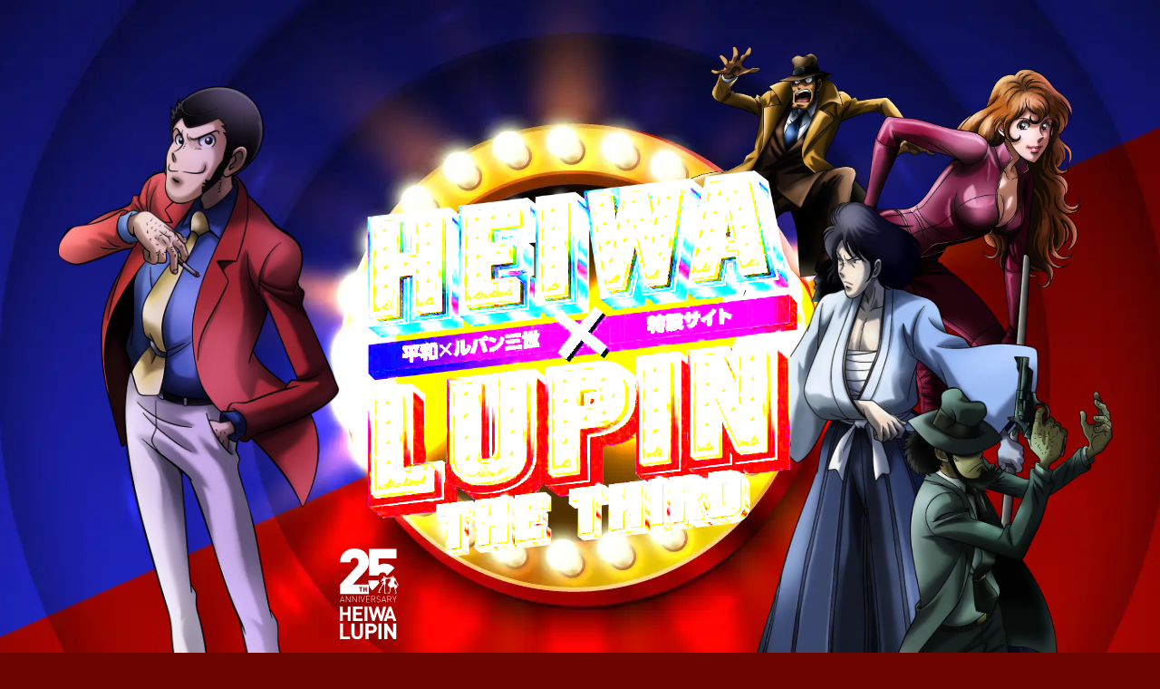

--- FILE ---
content_type: text/html
request_url: https://heiwa-lupin.com/
body_size: 7436
content:
<!DOCTYPE html>
<html lang="ja">
<head>
<!-- Google tag (gtag.js) -->
<script async src="https://www.googletagmanager.com/gtag/js?id=G-252GDL945P"></script>
<script>
  window.dataLayer = window.dataLayer || [];
  function gtag(){dataLayer.push(arguments);}
  gtag('js', new Date());
  gtag('config', 'G-252GDL945P');
</script>
<!-- Google Tag Manager -->
<script>(function(w,d,s,l,i){w[l]=w[l]||[];w[l].push({'gtm.start':
new Date().getTime(),event:'gtm.js'});var f=d.getElementsByTagName(s)[0],
j=d.createElement(s),dl=l!='dataLayer'?'&l='+l:'';j.async=true;j.src=
'https://www.googletagmanager.com/gtm.js?id='+i+dl;f.parentNode.insertBefore(j,f);
})(window,document,'script','dataLayer','GTM-MBVV94XP');</script>
<!-- End Google Tag Manager -->
  <meta charset="UTF-8">
  <meta name="viewport" content="width=device-width, initial-scale=1.0">
  <meta name="Keywords" content="平和,HEIWA,ルパン三世,ルパン,特設サイト" />
  <meta name="Description" content="HEIWA×ルパン三世 特設サイト" />
  <title>HEIWA×ルパン三世 特設サイト</title>
  <meta property="og:url" content="https://heiwa-lupin.com/">
  <meta property="og:type" content="website" />
  <meta property="og:title" content="HEIWA×ルパン三世 特設サイト" />
  <meta property="og:description" content='HEIWA×ルパン三世 特設サイト' />
  <meta property="og:site_name" content="HEIWA×ルパン三世 特設サイト" />
  <meta property="og:image" content="https://heiwa-lupin.com/assets/og/og.jpg" />
  <meta name="twitter:card" content="summary_large_image" />
  <meta name="twitter:site" content="@HEIWA_PR">
  <meta name="twitter:title" content="HEIWA×ルパン三世 特設サイト">
  <meta name="twitter:description" content="HEIWA×ルパン三世 特設サイト">
  <meta name="author" content="株式会社 平和">
  <link rel="canonical" href="https://heiwa-lupin.com/">
  <link rel="shortcut icon" href="/assets/favicon/favicon.ico">
  <link rel="apple-touch-icon" href="/assets/favicon/apple-touch-icon.png">
  <link rel="icon" type="image/png" href="/assets/favicon/android-icon.png">
  <script src="/assets/js/common.js"></script>
  <link rel="stylesheet" href="/assets/css/style.css?ver=1.6">
</head>

<body id="page--home" class="body--home">
<!-- Google Tag Manager (noscript) -->
<noscript><iframe src="https://www.googletagmanager.com/ns.html?id=GTM-MBVV94XP"
height="0" width="0" style="display:none;visibility:hidden"></iframe></noscript>
<!-- End Google Tag Manager (noscript) -->
<div class="l-page">
<header class="b-header l-pageInner">
<h1 class="title title--page"><img src="./images/home/h_page_title.png" alt="HEIWA×ルパン三世 特設サイト" class="images"></h1>
<h2 class="title title--25thAniv"><img src="/assets/svg/logo_25th_aniv_white.svg" alt="HEIWA×ルパン三世 25TH ANNIVERSARY" class="logo--25thAniv"></h2>
<ul class="list list--character">
<li class="list-item item--lupin"><img src="./images/home/photo_lupin.png" alt="ルパン三世" class="images"></li>
<li class="list-item item--jigen"><img src="./images/home/photo_jigen.png" alt="次元" class="images images"></li>
<li class="list-item item--goemon"><img src="./images/home/photo_goemon.png" alt="五右衛門" class="images"></li>
<li class="list-item item--fujiko"><img src="./images/home/photo_fujiko.png" alt="不二子" class="images"></li>
<li class="list-item item--zenigata"><img src="./images/home/photo_zenigata.png" alt="銭形" class="images"></li>
</ul>
</header>
<!-- /.b-header -->

<main class="l-main">
<a href="/pachislotlupin/" class="link link--banner l-pageInner"><img src="./images/home/banner-lp-pachislot.jpg?=20240920" alt="「L ルパン三世 大航海者の秘宝」特設ムービーサイトはこちらから ゲーム数上乗せATの超完成形" class="images"></a>
<section class="b-topics l-pageInner">
<h2 class="title--h2 title--block"><img src="./images/home/h_title_topics.png" alt="TOPICS" class="images"></h2>
<div class="block block--borderWrap">
<div class="box">
<a href="./event/" class="link postTopics"><time datetime="20231125" class="time--postDate">2024.02.22</time><span class="span--topicsText">EVENTページ更新 イベントアーカイブ映像の公開を終了しました。</span></a>
<a href="./event/" class="link postTopics"><time datetime="20231125" class="time--postDate">2023.11.25</time><span class="span--topicsText">EVENTページ更新 イベントアーカイブ映像を公開しました。</span></a>
<a href="./event/" class="link postTopics"><time datetime="20231125" class="time--postDate">2023.11.25</time><span class="span--topicsText">EVENTページ更新 ライブ視聴可能です。</span></a>
<a href="./event/" class="link postTopics"><time datetime="20231113" class="time--postDate">2023.11.13</time><span class="span--topicsText">ステージプログラム タイムテーブル更新</span></a>
<a href="./event/" class="link postTopics"><time datetime="20231108" class="time--postDate">2023.11.08</time><span class="span--topicsText">EVENTページ更新</span></a>
<a href="./history/" class="link postTopics"><time datetime="20231020" class="time--postDate">2023.10.20</time><span class="span--topicsText">HISTORYページ更新</span></a>
<p class="text postTopics"><time datetime="20231020" class="time--postDate">2023.10.20</time><span class="span--topicsText">特設サイト公開しました。</span></p>
</div>
</div>
</section>
<!-- /.b-topics -->

<section class="b-event l-pageInner">
<h2 class="title--h2 title--block"><img src="./images/home/h_title_event.png" alt="EVENT" class="images"></h2>
<a href="./event" class="link link--bannerEvent" title="HEIWA×ルパン三世 ルパン三世 大感謝祭 2023"><img src="./images/home/banner_event.png" alt="HEIWA×ルパン三世 ルパン三世 大感謝祭 2023 / 2023.11.25（土）12:00〜18:00 会場：東京都・秋葉原 ベルサール秋葉原 イベントは終了しました。" class="images images--banner"></a>
</section>
<!-- /.b-event -->

<section class="b-contentsLink js-scroll">
<div class="block block--linkWrap l-pageInner l-flex--md">
<a href="//www.heiwanet.co.jp/products/pachinko/e-l13/" class="link link--images link--newMachine" target="_blank">
<h3 class="title"><img src="./images/home/h_title_new_machine.png" alt="NEW MACHINE" class="images images--title"></h3>
<img src="./images/home/photo_new_machine.png" alt="NEW MACHINE" class="images images--thumb">
</a>
<a href="./history/" class="link link--images link--history">
<h3 class="title"><img src="./images/home/h_title_history.png" alt="HISTORY" class="images images--title"></h3>
<img src="./images/home/photo_history.png" alt="HISTORY" class="images images--thumb">
</a>
</div>
</section>
<!-- /.b-contentsLink -->

</main>
<!-- /.l-main -->

<footer class="b-footer">
<div class="l-pageInner">
<nav class="nav nav--sitemap">
<ol class="list">
<li class="list-item"><a href="/" class="link" title="HEIWA×ルパン三世 特設サイト TOP">TOP</a></li>
<li class="list-item"><a href="/event" class="link" title="EVENT">EVENT</a></li>
<li class="list-item"><a href="/history" class="link" title="HISTORY">HISTORY</a></li>
<li class="list-item"><a href="//www.heiwanet.co.jp/products/pachinko/e-l13/" class="link" target="_blank" title="NEW MACHINE">NEW MACHINE</a></li>
</ol>
</nav>
<p class="text text--copyright">&copy;モンキー・パンチ／TMS・NTV</p>
</div>
</footer>
<!-- /.b-footer -->
</div>
<!-- /l-page -->
</body>

</html>

--- FILE ---
content_type: text/css
request_url: https://heiwa-lupin.com/assets/css/style.css?ver=1.6
body_size: 210816
content:
@import url(https://cdn.jsdelivr.net/npm/yakuhanjp@4.0.0/dist/css/yakuhanjp.css);@import url(https://cdn.jsdelivr.net/npm/yakuhanjp@4.0.0/dist/css/yakuhanmp.css);@import url(https://fonts.googleapis.com/css2?family=Noto+Sans+JP:wght@400;500;700&family=PT+Sans+Narrow&display=swap);@import url(https://fonts.cdnfonts.com/css/impact);a,abbr,acronym,address,applet,article,aside,audio,b,big,blockquote,body,canvas,caption,center,cite,code,dd,del,details,dfn,div,dl,dt,em,embed,fieldset,figcaption,figure,footer,form,h1,h2,h3,h4,h5,h6,header,hgroup,html,i,iframe,img,ins,kbd,label,legend,li,main,mark,menu,nav,object,ol,output,p,pre,q,ruby,s,samp,section,small,span,strike,strong,sub,summary,sup,table,tbody,td,tfoot,th,thead,time,tr,tt,u,ul,var,video{border:0;font-size:100%;font:inherit;margin:0;padding:0;vertical-align:baseline}article,aside,details,figcaption,figure,footer,header,hgroup,main,menu,nav,section{display:block}[hidden]{display:none}body{line-height:1}menu,ol,ul{list-style:none}blockquote,q{quotes:none}blockquote:after,blockquote:before,q:after,q:before{content:"";content:none}table{border-collapse:collapse;border-spacing:0}.nav--global{background-color:#000;-webkit-box-shadow:3px 3px 6px rgba(0,0,0,.5);box-shadow:3px 3px 6px rgba(0,0,0,.5);position:relative;z-index:10}.nav--global .list{display:-webkit-box;display:-ms-flexbox;display:flex}@media screen and (min-width:521px){.nav--global .list{-webkit-box-pack:center;-ms-flex-pack:center;justify-content:center}.nav--global .list-item{-webkit-box-sizing:border-box;box-sizing:border-box;padding-bottom:6px;padding-top:6px}.nav--global .list-item:not(:first-child){margin-left:40px}.nav--global .link{font-size:1.8rem;font-size:clamp(1.6rem,1.8vw,1.9rem)}}@media screen and (max-width:520px){.nav--global .list{-ms-flex-wrap:wrap;flex-wrap:wrap;-webkit-box-pack:justify;-ms-flex-pack:justify;justify-content:space-between;padding-left:2%;padding-right:2%}.nav--global .list-item{-webkit-box-sizing:border-box;box-sizing:border-box;padding-bottom:1.2%;padding-top:1.2%}}.nav--global .link{color:#fff;font-family:Impacto,Impact,Haettenschweiler,Arial Narrow Bold,sans-serif;font-size:clamp(1.6rem,2vw,2rem);text-shadow:3px 3px 8px rgba(216,104,0,.6)}.nav--global .item--current .link{color:#aa0009;text-shadow:2px 2px 10px #ed0400}.nav--global .link--comingSoon{opacity:.2;pointer-events:none}@media screen and (min-width:521px){.nav--global .link:hover{text-shadow:2px 2px 14px #fefcd9;-webkit-transition:all .6s;transition:all .6s}}:root{--base-color:#1b1b1b;--base-text-color:#221815;--accent-color--cleansui:#df393d;--accent-text-color--blue:#3360b8;--accent-text-color--gray:#6c757d;--accent-text-color--darkgray:#415974;--accent-text-color--ashgray:#8098b7;--small-body-font:1.4rem;--mobile-body-font:1.4rem;--base-line-height:1.86;--small-line-height:1.74;--mobile-line-height:1.74;--link-base-color:#415974;--link-base-color-hover:#336dbb;--link-text-animation-duration:color 0.3s;--link-background-animation-duration:background-color 0.3s}html{scroll-behavior:smooth;scroll-padding-top:5.5vh}@media screen and (max-width:520px){html{scroll-padding-top:4vh}}body,html{font-family:YakuHanJP,-apple-system,BlinkMacSystemFont,Helvetica Neue,Segoe UI,Hiragino Kaku Gothic ProN,Hiragino Sans,ヒラギノ角ゴ ProN W3,Arial,メイリオ,Meiryo,sans-serif;font-size:calc(112.5% + .25vw);font-size:62.5%;line-height:1.86;width:100%;-webkit-font-smoothing:antialiased}body{font-size:14px;height:100%;position:relative}body.scroll--lock{overflow:hidden}body h1{font-size:2.5vw}body h2{font-size:1.4vw;font-weight:700}body h3{font-size:1.2vw}body h4{font-size:24px;font-weight:700;line-height:1.5;margin-bottom:.5em}body h1,body h2,body h3,body h4{font-family:YakuHanJP,source-han-sans-japanese,-apple-system,Lucida Grande,Helvetica Neue,Hiragino Kaku Gothic ProN,游ゴシック,メイリオ,meiryo,sans-serif}body img{max-width:100%}body .l-flex{display:-webkit-box;display:-ms-flexbox;display:flex}body .l-fixed{position:fixed}body .font--minchou{font-family:YakuHanMP,a-otf-ryumin-pr6n,Hiragino Mincho ProN,HG明朝E,ＭＳ Ｐ明朝,serif}body a{-webkit-box-sizing:border-box;box-sizing:border-box;color:#825303;cursor:pointer;text-decoration:none}@media screen and (min-width:521px){body a:hover{color:#a1937b}}body .br--visible-xl{display:none}@media screen and (min-width:1050px){body .br--visible-xl{display:block}}@media screen and (min-width:521px){body{font-size:1.6rem}body .l-flex--md{display:-webkit-box;display:-ms-flexbox;display:flex}body .br--md-hidden{display:none}body .l-pageInner{padding-left:clamp(10px,1vw,20px);padding-right:clamp(10px,1vw,20px)}}@media only screen and (min-width:862px)and (max-width:1100px){body .l-pageInner{-webkit-box-sizing:border-box;box-sizing:border-box;margin-left:auto;margin-right:auto}}@media screen and (min-width:961px){body .l-pageInner{margin-left:auto;margin-right:auto;width:clamp(860px,88vw,1200px)}}@media screen and (max-width:520px){body .br--mobile-hidden{display:none}}.l-main{position:relative}.align--center{text-align:center}.align--right{text-align:right}.link--buttonTop{bottom:0;color:#fff;font-size:1.3rem;height:60px;position:fixed;right:0;width:40px;z-index:90}.b-footer{background-color:#000;padding:2% 0 3%}.b-footer .logo--footer{margin:0 auto;width:clamp(80px,10vw,160px)}.b-footer .text--copyright{color:#fff;font-size:1.3rem;margin-top:2%;text-align:center}.b-footer .nav--sitemap .link{color:#fff;font-family:Impacto,Impact,Haettenschweiler,Arial Narrow Bold,sans-serif}.b-footer .nav--sitemap .item--current .link{color:#aa0009;text-shadow:2px 2px 10px #ed0400}.b-footer .nav--sitemap .link--comingSoon{opacity:.2;pointer-events:none}@media screen and (min-width:521px){.b-footer .nav--sitemap{margin-bottom:40px}.b-footer .nav--sitemap .list{display:-webkit-box;display:-ms-flexbox;display:flex;-webkit-box-pack:center;-ms-flex-pack:center;justify-content:center}.b-footer .nav--sitemap .list-item:not(:first-child){margin-left:30px}.b-footer .nav--sitemap .link{font-size:1.8rem;font-size:clamp(1.6rem,1.8vw,1.9rem)}.b-footer .nav--sitemap .link:hover{text-shadow:2px 2px 14px #fefcd9;-webkit-transition:all .6s;transition:all .6s}}@media screen and (max-width:520px){.b-footer{padding:6% 0}.b-footer .logo--footer{min-width:auto;width:20vw}.b-footer .text--copyright{margin-top:5%}.b-footer .nav--sitemap .link{display:block;font-size:1.9rem;padding:3px 0;text-align:center;width:100%}}@media screen and (min-width:521px){.body--home{background:#6c0500 url(/images/home/bg.jpg) no-repeat top}}@media only screen and (min-width:521px)and (max-width:861px){.body--home{background-size:290%}}@media screen and (max-width:520px){.body--home{background:#6c0500 url(/images/home/bg_mobile.jpg) no-repeat top/contain}}@media screen and (min-width:521px){.webp .body--home{background:#6c0500 url(/images/home/bg.jpg.webp) no-repeat top}}@media only screen and (min-width:521px)and (max-width:861px){.webp .body--home{background-size:290%}}@media screen and (max-width:520px){.webp .body--home{background:#6c0500 url(/images/home/bg_mobile.jpg.webp) no-repeat top/contain}}.body--home .b-header{overflow-x:clip;position:relative}.body--home .b-header .title--page{-webkit-animation:brightnessLogo 5s linear;animation:brightnessLogo 5s linear;-webkit-animation-fill-mode:both;animation-fill-mode:both;position:relative;text-align:center;z-index:20}.body--home .b-header .list--character{position:static}.body--home .b-header .list-item{position:absolute}@media screen and (min-width:521px){.body--home .b-header{padding-top:150px}.body--home .b-header .title--page{margin:1% auto 4%;max-width:480px}.body--home .b-header .title--25thAniv{bottom:-13%;left:27%;position:absolute;width:65px;z-index:10}.body--home .b-header .item--lupin{left:0;top:15%;width:300px}.body--home .b-header .item--jigen{right:-1%;top:62%;width:300px;z-index:4}.body--home .b-header .item--goemon{right:6%;top:35%;width:320px;z-index:3}.body--home .b-header .item--fujiko{right:2%;top:12%;width:280px;z-index:2}.body--home .b-header .item--zenigata{right:16%;top:8%;width:300px;z-index:1}}@media screen and (min-width:961px){.body--home .b-header .item--lupin{width:330px}}@media only screen and (min-width:862px)and (max-width:1100px){.body--home .b-header{overflow-x:clip}.body--home .b-header .title--25thAniv{bottom:-18%;left:22%}.body--home .b-header .title--page{max-width:57%}.body--home .b-header .item--lupin{left:-5%;top:15%;width:260px}.body--home .b-header .item--jigen{right:-6.5%;top:62%;width:240px;z-index:4}.body--home .b-header .item--goemon{right:0;top:35%;width:260px;z-index:3}.body--home .b-header .item--fujiko{right:5%;top:12%;width:230px;z-index:2}.body--home .b-header .item--zenigata{right:12%;top:8%;width:280px;z-index:1}}@media only screen and (min-width:521px)and (max-width:861px){.body--home .b-header{overflow-x:clip;padding-top:100px}.body--home .b-header .title--25thAniv{bottom:-25%;left:26%;max-width:8vw}.body--home .b-header .title--page{margin-bottom:9vh;max-width:52%}.body--home .b-header .item--lupin{left:3.5%;top:15%;width:30vw}.body--home .b-header .item--jigen{right:-6.5%;top:62%;width:30vw}.body--home .b-header .item--goemon{right:0;top:35%;width:30vw}.body--home .b-header .item--fujiko{right:5%;top:12%;width:30vw}.body--home .b-header .item--zenigata{right:12%;top:3%;width:30vw}}@media only screen and (min-width:521px)and (max-width:700px){.body--home .b-header{padding-top:80px}.body--home .b-header .item--lupin{left:-2%;width:30vw}.body--home .b-header .item--jigen{right:-6.5%;width:30vw}.body--home .b-header .item--goemon{right:-3%;width:35vw}.body--home .b-header .item--fujiko{right:0;width:28vw}.body--home .b-header .item--zenigata{right:15%;width:30vw}}@media screen and (max-width:520px){.body--home .b-header{-webkit-box-sizing:border-box;box-sizing:border-box;min-height:120vw;padding-top:100px}.body--home .b-header .title--page{margin:2% auto 4%;max-width:32vmax;z-index:7}.body--home .b-header .title--25thAniv{bottom:0;left:50%;position:absolute;-webkit-transform:translateX(-50%);transform:translateX(-50%);width:13vw;z-index:10}.body--home .b-header .item--lupin{-webkit-animation-name:mobileLupin;animation-name:mobileLupin;left:-8%;top:13%;width:40vw;z-index:5}.body--home .b-header .item--jigen{-webkit-animation-name:mobileJigen;animation-name:mobileJigen;right:-11%;top:52%;width:43vw;z-index:4}.body--home .b-header .item--goemon{-webkit-animation-name:mobileGoemon;animation-name:mobileGoemon;right:-15%;top:38%;width:42vw;z-index:3}.body--home .b-header .item--fujiko{-webkit-animation-name:mobileFujiko;animation-name:mobileFujiko;right:-1%;top:17%;width:40vw;z-index:2}.body--home .b-header .item--zenigata{-webkit-animation-name:mobileZenigata;animation-name:mobileZenigata;right:-7%;top:2%;width:50vw;z-index:1}}@-webkit-keyframes brightnessLogo{0%{-webkit-filter:brightness(0);filter:brightness(0);opacity:0}10%{-webkit-filter:brightness(.4);filter:brightness(.4);opacity:1}30%{-webkit-filter:brightness(1);filter:brightness(1)}60%{-webkit-filter:brightness(10);filter:brightness(10)}62%{-webkit-filter:brightness(1);filter:brightness(1)}65%{-webkit-filter:brightness(10);filter:brightness(10)}68%{-webkit-filter:brightness(1);filter:brightness(1)}70%{-webkit-filter:brightness(20);filter:brightness(20)}to{-webkit-filter:brightness(1);filter:brightness(1)}}@keyframes brightnessLogo{0%{-webkit-filter:brightness(0);filter:brightness(0);opacity:0}10%{-webkit-filter:brightness(.4);filter:brightness(.4);opacity:1}30%{-webkit-filter:brightness(1);filter:brightness(1)}60%{-webkit-filter:brightness(10);filter:brightness(10)}62%{-webkit-filter:brightness(1);filter:brightness(1)}65%{-webkit-filter:brightness(10);filter:brightness(10)}68%{-webkit-filter:brightness(1);filter:brightness(1)}70%{-webkit-filter:brightness(20);filter:brightness(20)}to{-webkit-filter:brightness(1);filter:brightness(1)}}@-webkit-keyframes fadeInLupin{0%{-webkit-filter:brightness(0);filter:brightness(0);opacity:0;-webkit-transform:translateX(-20%);transform:translateX(-20%)}40%{-webkit-filter:brightness(0);filter:brightness(0);opacity:1;-webkit-transform:translateX(0);transform:translateX(0)}70%{-webkit-filter:brightness(.4);filter:brightness(.4)}to{-webkit-filter:brightness(1);filter:brightness(1);-webkit-transform:translateX(0);transform:translateX(0)}}@keyframes fadeInLupin{0%{-webkit-filter:brightness(0);filter:brightness(0);opacity:0;-webkit-transform:translateX(-20%);transform:translateX(-20%)}40%{-webkit-filter:brightness(0);filter:brightness(0);opacity:1;-webkit-transform:translateX(0);transform:translateX(0)}70%{-webkit-filter:brightness(.4);filter:brightness(.4)}to{-webkit-filter:brightness(1);filter:brightness(1);-webkit-transform:translateX(0);transform:translateX(0)}}@-webkit-keyframes mobileLupin{0%{opacity:0;-webkit-transform:translateX(-20%);transform:translateX(-20%)}to{opacity:1;-webkit-transform:translateX(0);transform:translateX(0)}}@keyframes mobileLupin{0%{opacity:0;-webkit-transform:translateX(-20%);transform:translateX(-20%)}to{opacity:1;-webkit-transform:translateX(0);transform:translateX(0)}}@-webkit-keyframes fadeInJigen{0%{-webkit-filter:brightness(0);filter:brightness(0);opacity:0;-webkit-transform:translate(5%,30%);transform:translate(5%,30%)}40%{-webkit-filter:brightness(0);filter:brightness(0);opacity:1;-webkit-transform:translate(0);transform:translate(0)}70%{-webkit-filter:brightness(.4);filter:brightness(.4)}to{-webkit-filter:brightness(1);filter:brightness(1);-webkit-transform:translateX(0);transform:translateX(0)}}@keyframes fadeInJigen{0%{-webkit-filter:brightness(0);filter:brightness(0);opacity:0;-webkit-transform:translate(5%,30%);transform:translate(5%,30%)}40%{-webkit-filter:brightness(0);filter:brightness(0);opacity:1;-webkit-transform:translate(0);transform:translate(0)}70%{-webkit-filter:brightness(.4);filter:brightness(.4)}to{-webkit-filter:brightness(1);filter:brightness(1);-webkit-transform:translateX(0);transform:translateX(0)}}@-webkit-keyframes mobileJigen{0%{opacity:0;-webkit-transform:translate(5%,30%);transform:translate(5%,30%)}to{opacity:1;-webkit-transform:translateX(0);transform:translateX(0)}}@keyframes mobileJigen{0%{opacity:0;-webkit-transform:translate(5%,30%);transform:translate(5%,30%)}to{opacity:1;-webkit-transform:translateX(0);transform:translateX(0)}}@-webkit-keyframes fadeInGoemon{0%{-webkit-filter:brightness(0);filter:brightness(0);opacity:0;-webkit-transform:translate(30%,5%);transform:translate(30%,5%)}40%{-webkit-filter:brightness(0);filter:brightness(0);opacity:1;-webkit-transform:translate(0);transform:translate(0)}70%{-webkit-filter:brightness(.4);filter:brightness(.4)}to{-webkit-filter:brightness(1);filter:brightness(1);-webkit-transform:translateX(0);transform:translateX(0)}}@keyframes fadeInGoemon{0%{-webkit-filter:brightness(0);filter:brightness(0);opacity:0;-webkit-transform:translate(30%,5%);transform:translate(30%,5%)}40%{-webkit-filter:brightness(0);filter:brightness(0);opacity:1;-webkit-transform:translate(0);transform:translate(0)}70%{-webkit-filter:brightness(.4);filter:brightness(.4)}to{-webkit-filter:brightness(1);filter:brightness(1);-webkit-transform:translateX(0);transform:translateX(0)}}@-webkit-keyframes mobileGoemon{0%{opacity:0;-webkit-transform:translate(30%,5%);transform:translate(30%,5%)}to{opacity:1;-webkit-transform:translateX(0);transform:translateX(0)}}@keyframes mobileGoemon{0%{opacity:0;-webkit-transform:translate(30%,5%);transform:translate(30%,5%)}to{opacity:1;-webkit-transform:translateX(0);transform:translateX(0)}}@-webkit-keyframes fadeInFujiko{0%{-webkit-filter:brightness(0);filter:brightness(0);opacity:0;-webkit-transform:translate(20%,-10%);transform:translate(20%,-10%)}40%{-webkit-filter:brightness(0);filter:brightness(0);opacity:1;-webkit-transform:translate(0);transform:translate(0)}70%{-webkit-filter:brightness(.4);filter:brightness(.4)}to{-webkit-filter:brightness(1);filter:brightness(1);-webkit-transform:translateX(0);transform:translateX(0)}}@keyframes fadeInFujiko{0%{-webkit-filter:brightness(0);filter:brightness(0);opacity:0;-webkit-transform:translate(20%,-10%);transform:translate(20%,-10%)}40%{-webkit-filter:brightness(0);filter:brightness(0);opacity:1;-webkit-transform:translate(0);transform:translate(0)}70%{-webkit-filter:brightness(.4);filter:brightness(.4)}to{-webkit-filter:brightness(1);filter:brightness(1);-webkit-transform:translateX(0);transform:translateX(0)}}@-webkit-keyframes mobileFujiko{0%{opacity:0;-webkit-transform:translate(20%,-10%);transform:translate(20%,-10%)}to{opacity:1;-webkit-transform:translateX(0);transform:translateX(0)}}@keyframes mobileFujiko{0%{opacity:0;-webkit-transform:translate(20%,-10%);transform:translate(20%,-10%)}to{opacity:1;-webkit-transform:translateX(0);transform:translateX(0)}}@-webkit-keyframes fadeInZenigata{0%{-webkit-filter:brightness(0);filter:brightness(0);opacity:0;-webkit-transform:translateX(20%);transform:translateX(20%)}20%{-webkit-filter:brightness(.4);filter:brightness(.4);opacity:1;-webkit-transform:translateX(0);transform:translateX(0)}to{-webkit-filter:brightness(1);filter:brightness(1);-webkit-transform:translateX(0);transform:translateX(0)}}@keyframes fadeInZenigata{0%{-webkit-filter:brightness(0);filter:brightness(0);opacity:0;-webkit-transform:translateX(20%);transform:translateX(20%)}20%{-webkit-filter:brightness(.4);filter:brightness(.4);opacity:1;-webkit-transform:translateX(0);transform:translateX(0)}to{-webkit-filter:brightness(1);filter:brightness(1);-webkit-transform:translateX(0);transform:translateX(0)}}@-webkit-keyframes mobileZenigata{0%{opacity:0;-webkit-transform:translateX(20%);transform:translateX(20%)}to{opacity:1;-webkit-transform:translateX(0);transform:translateX(0)}}@keyframes mobileZenigata{0%{opacity:0;-webkit-transform:translateX(20%);transform:translateX(20%)}to{opacity:1;-webkit-transform:translateX(0);transform:translateX(0)}}.body--home .l-main{overflow-x:clip;position:relative;z-index:10}.body--home .b-event .title--block,.body--home .b-topics .title--block{text-align:center}@media screen and (min-width:521px){.body--home .b-event.l-pageInner,.body--home .b-topics.l-pageInner{-webkit-box-sizing:border-box;box-sizing:border-box;padding-left:10%;padding-right:10%}.body--home .b-event .title--block .images,.body--home .b-topics .title--block .images{max-width:250px}}@media only screen and (min-width:521px)and (max-width:861px){.body--home .b-event .title--block .images,.body--home .b-topics .title--block .images{max-width:25vw}}@media screen and (max-width:520px){.body--home .b-event .title--block .images,.body--home .b-topics .title--block .images{max-width:20vmax}}.body--home .b-topics{margin-bottom:3%}.body--home .b-topics .title--block{margin-bottom:20px}.body--home .b-topics .block--borderWrap{background:url(/images/home/bg_topics.png) repeat-y;background-size:contain;-webkit-box-shadow:10px 10px 5px rgba(0,0,0,.5);box-shadow:10px 10px 5px rgba(0,0,0,.5);margin-top:-30px;position:relative}.body--home .b-topics .block--borderWrap:after,.body--home .b-topics .block--borderWrap:before{content:"";display:block;height:13px;width:100%}.body--home .b-topics .block--borderWrap:before{background:url(/images/home/bg_topics_top.png) no-repeat 0 0;background-size:contain}.body--home .b-topics .block--borderWrap:after{background:url(/images/home/bg_topics_bottom.png) no-repeat 0 100%;background-size:contain}.body--home .b-topics .postTopics{color:#fff}.body--home .b-topics .postTopics .time--postDate{font-family:Impact,Haettenschweiler,Arial Narrow Bold,sans-serif;font-size:95%;letter-spacing:1px}.body--home .b-topics .postTopics+.postTopics{border-top:1px dashed #e8e8e8}@media screen and (min-width:521px){.body--home .b-topics .box{padding:1.5% 3.5%}.body--home .b-topics .postTopics{display:-webkit-box;display:-ms-flexbox;display:flex;padding-left:.8rem;padding-right:1rem}.body--home .b-topics .postTopics .time--postDate{-webkit-box-flex:0;-ms-flex:0 1 10rem;flex:0 1 10rem}.body--home .b-topics .postTopics .span--topicsText{-webkit-box-flex:1;-ms-flex:1;flex:1}.body--home .b-topics .postTopics+.postTopics{margin-top:10px;padding-top:15px}}@media screen and (max-width:520px){.body--home .b-topics{margin-bottom:10%;padding:0 4%}.body--home .b-topics .block--borderWrap{margin-top:-25px}.body--home .b-topics .box{padding:0 6% 1%}.body--home .b-topics .postTopics{display:block;padding:1.5% 1% 2%}.body--home .b-topics .postTopics .time--postDate{font-size:90%}.body--home .b-topics .postTopics .span--topicsText{display:block;margin-top:-5px}}.body--home .b-event{margin-bottom:4%}.body--home .b-event .title--block{margin-bottom:10px}.body--home .b-event .embed--youtube{margin-bottom:2%;margin-top:-25px;max-width:100%;padding-top:56.25%;position:relative}.body--home .b-event .embed--youtube .embed__iframe{height:100%;left:0;position:absolute;top:0;width:100%}.body--home .b-event .link--bannerArchive,.body--home .b-event .link--bannerEvent{-webkit-box-shadow:10px 10px 5px rgba(0,0,0,.5);box-shadow:10px 10px 5px rgba(0,0,0,.5);display:block}.body--home .b-event .link--bannerArchive .images,.body--home .b-event .link--bannerEvent .images{vertical-align:top}@media screen and (min-width:521px){.body--home .b-event .link--bannerArchive{display:block;margin-bottom:20px;margin-top:-20px;position:relative}.body--home .b-event .link--bannerArchive>.images{-webkit-transition:all .6s;transition:all .6s}.body--home .b-event .link--bannerArchive:hover .images{-webkit-filter:drop-shadow(5px 5px 15px red);filter:drop-shadow(5px 5px 15px #ff0000)}.body--home .b-event .link--bannerEvent{display:block;position:relative}.body--home .b-event .link--bannerEvent>.images{-webkit-transition:all .6s;transition:all .6s}.body--home .b-event .link--bannerEvent:hover .images{-webkit-filter:drop-shadow(5px 5px 15px #fedf01);filter:drop-shadow(5px 5px 15px #FEDF01)}}@media screen and (max-width:520px){.body--home .b-event{margin-bottom:10%;padding:0 3%}.body--home .b-event .link--bannerArchive{margin-bottom:10px;margin-top:-10px}}.body--home .b-contentsLink{background-color:rgba(0,0,0,.75);padding:1.5% 0}.body--home .b-contentsLink .link{-webkit-box-flex:0;-ms-flex:0 49%;flex:0 49%;padding-top:10px;position:relative}.body--home .b-contentsLink .link .title{left:50%;position:absolute;top:0;-webkit-transform:translateX(-50%);transform:translateX(-50%);z-index:2}.body--home .b-contentsLink .link--history{-webkit-box-ordinal-group:2;-ms-flex-order:1;order:1}.body--home .b-contentsLink .link--history .title{width:50%}.body--home .b-contentsLink .link--newMachine{-webkit-box-ordinal-group:3;-ms-flex-order:2;margin-left:2%;order:2}.body--home .b-contentsLink .link--newMachine .title{width:80%}.body--home .b-contentsLink .link--campaign{-webkit-box-ordinal-group:4;-ms-flex-order:3;order:3}.body--home .b-contentsLink .link--campaign.link--comingSoon{pointer-events:none}.body--home .b-contentsLink .link--campaign.link--comingSoon .title{width:63%;z-index:10}.body--home .b-contentsLink .link--campaign.link--comingSoon .figure{position:relative}.body--home .b-contentsLink .link--campaign.link--comingSoon .figure:before{background-color:rgba(0,0,0,.99);content:"";display:block;height:100%;left:0;position:absolute;top:0;width:100%;z-index:2}.body--home .b-contentsLink .link--campaign.link--comingSoon .figure:after{color:#fff;content:"COMING SOON";font-family:Impacto,Impact,Haettenschweiler,Arial Narrow Bold,sans-serif;font-size:1.7em;left:50%;position:absolute;top:50%;-webkit-transform:translate(-50%,-50%);transform:translate(-50%,-50%);z-index:3}@media screen and (min-width:521px){.body--home .b-contentsLink .images--thumb{-webkit-transition:all .6s;transition:all .6s}.body--home .b-contentsLink .block--linkWrap{-webkit-box-pack:center;-ms-flex-pack:center;-webkit-box-sizing:border-box;box-sizing:border-box;justify-content:center;padding-left:9.5%;padding-right:9.5%}.body--home .b-contentsLink .link:hover .images--thumb{-webkit-filter:brightness(1.6);filter:brightness(1.6)}}@media screen and (max-width:520px){.body--home .b-contentsLink{background-color:rgba(0,0,0,.4);padding:5% 5% 4%}.body--home .b-contentsLink .link{display:block}.body--home .b-contentsLink .link+.link{margin-top:3%}}.body--home .link.link--banner{display:block;margin-bottom:3.5%;margin-top:9%;padding:0 10%}.body--home .link.link--banner .images{-webkit-filter:drop-shadow(10px 10px 5px rgba(0,0,0,.5));filter:drop-shadow(10px 10px 5px rgba(0,0,0,.5));vertical-align:top}@media screen and (min-width:521px){.body--home .link.link--banner>.images{-webkit-transition:all .6s;transition:all .6s}.body--home .link.link--banner:hover .images{-webkit-filter:drop-shadow(0 0 20px #fedf01);filter:drop-shadow(0 0 20px #FEDF01)}}@media screen and (max-width:520px){.body--home .link.link--banner{margin-bottom:10%;margin-top:7%;padding:0 3%}}.body--event #loader{height:100vh;overflow:clip;position:fixed;width:100vw;z-index:99}.body--event #loader .loader--logo{display:block;height:180px;left:50%;opacity:0;position:absolute;top:50%;-webkit-transform:translate(-50%,-50%);transform:translate(-50%,-50%);width:120px;z-index:20}.body--event #loader .loader--logo.animate--start{-webkit-animation:loaderAnimate 1s;animation:loaderAnimate 1s;-webkit-animation-fill-mode:both;animation-fill-mode:both;background:none}@media screen and (max-width:520px){.body--event #loader .loader--logo{top:45%}}.body--event #loader .loader--logo .logo--base,.body--event #loader .loader--logo .logo--glow{bottom:0;display:block;height:180px;left:0;position:absolute;width:120px;z-index:-1}.body--event #loader .loader--logo .logo--base{background:url(/assets/svg/logo_25th_aniv.svg) no-repeat 0 0/contain;z-index:9}.body--event #loader .loader--logo .logo--glow{background:url(/assets/svg/logo_25th_aniv_white.svg) no-repeat 0 0/contain;opacity:0}.body--event #loader .loader--logo.grow--start{opacity:0}.body--event #loader .loader--logo.grow--start .glow--01{-webkit-animation:vanishOutInf01 1s ease-in-out infinite alternate;animation:vanishOutInf01 1s ease-in-out infinite alternate;-webkit-animation-fill-mode:both;animation-fill-mode:both}.body--event #loader .loader--logo.grow--start .glow--02{-webkit-animation:vanishOutInf02 1.1s ease-in-out infinite alternate;animation:vanishOutInf02 1.1s ease-in-out infinite alternate;-webkit-animation-fill-mode:both;animation-fill-mode:both}.body--event #loader .loader--logo.grow--start .glow--03{-webkit-animation:vanishOutInf03 1s ease-in-out infinite alternate;animation:vanishOutInf03 1s ease-in-out infinite alternate;-webkit-animation-fill-mode:both;animation-fill-mode:both}.body--event #loader .loader--logo.grow--start .glow--04{-webkit-animation:vanishOutInf04 1.1s ease-in-out infinite alternate;animation:vanishOutInf04 1.1s ease-in-out infinite alternate;-webkit-animation-fill-mode:both;animation-fill-mode:both}.body--event #loader .animate00,.body--event #loader .animate01{display:block;height:100vh;left:0;position:absolute;top:0;width:100vw;z-index:1}.body--event #loader .animate00{background-color:#000;z-index:9}.body--event #loader.loaded .loader--logo{-webkit-animation:loadingLogo25th .4s;animation:loadingLogo25th .4s;-webkit-animation-delay:.7s;animation-delay:.7s}.body--event #loader.loaded .loader--animate,.body--event #loader.loaded .loader--logo{-webkit-animation-fill-mode:both;animation-fill-mode:both}.body--event #loader.loaded .animate00{-webkit-animation:loaderHidden .5s cubic-bezier(.38,.38,.48,.97) forwards;animation:loaderHidden .5s cubic-bezier(.38,.38,.48,.97) forwards;-webkit-animation-delay:1.2s;animation-delay:1.2s;-webkit-transform-origin:top right;transform-origin:top right;z-index:9}@-webkit-keyframes loaderAnimate{0%{opacity:0}to{opacity:1}}@keyframes loaderAnimate{0%{opacity:0}to{opacity:1}}@-webkit-keyframes loaderHidden{0%{opacity:1}99%{opacity:0}to{display:none;opacity:0}}@keyframes loaderHidden{0%{opacity:1}99%{opacity:0}to{display:none;opacity:0}}@-webkit-keyframes vanishOutInf01{0%{-webkit-filter:blur(0) drop-shadow(0 20px 25px #fff);filter:blur(0) drop-shadow(0 20px 25px #fff);opacity:0}to{-webkit-filter:blur(50px) drop-shadow(0 -20px 5px #fff);filter:blur(50px) drop-shadow(0 -20px 5px #fff);opacity:.6}}@keyframes vanishOutInf01{0%{-webkit-filter:blur(0) drop-shadow(0 20px 25px #fff);filter:blur(0) drop-shadow(0 20px 25px #fff);opacity:0}to{-webkit-filter:blur(50px) drop-shadow(0 -20px 5px #fff);filter:blur(50px) drop-shadow(0 -20px 5px #fff);opacity:.6}}@-webkit-keyframes vanishOutInf02{0%{-webkit-filter:blur(0) drop-shadow(-20px 0 25px #fff);filter:blur(0) drop-shadow(-20px 0 25px #fff);opacity:0}to{-webkit-filter:blur(50px) drop-shadow(20px 0 5px #fff);filter:blur(50px) drop-shadow(20px 0 5px #fff);opacity:.6}}@keyframes vanishOutInf02{0%{-webkit-filter:blur(0) drop-shadow(-20px 0 25px #fff);filter:blur(0) drop-shadow(-20px 0 25px #fff);opacity:0}to{-webkit-filter:blur(50px) drop-shadow(20px 0 5px #fff);filter:blur(50px) drop-shadow(20px 0 5px #fff);opacity:.6}}@-webkit-keyframes vanishOutInf03{0%{-webkit-filter:blur(0) drop-shadow(0 20px 25px #fff);filter:blur(0) drop-shadow(0 20px 25px #fff);opacity:0}to{-webkit-filter:blur(50px) drop-shadow(0 -20px 5px #fff);filter:blur(50px) drop-shadow(0 -20px 5px #fff);opacity:.6}}@keyframes vanishOutInf03{0%{-webkit-filter:blur(0) drop-shadow(0 20px 25px #fff);filter:blur(0) drop-shadow(0 20px 25px #fff);opacity:0}to{-webkit-filter:blur(50px) drop-shadow(0 -20px 5px #fff);filter:blur(50px) drop-shadow(0 -20px 5px #fff);opacity:.6}}@-webkit-keyframes vanishOutInf04{0%{-webkit-filter:blur(0) drop-shadow(-20px -20px 25px #fff);filter:blur(0) drop-shadow(-20px -20px 25px #fff);opacity:0}to{-webkit-filter:blur(50px) drop-shadow(20px 20px 5px #fff);filter:blur(50px) drop-shadow(20px 20px 5px #fff);opacity:.6}}@keyframes vanishOutInf04{0%{-webkit-filter:blur(0) drop-shadow(-20px -20px 25px #fff);filter:blur(0) drop-shadow(-20px -20px 25px #fff);opacity:0}to{-webkit-filter:blur(50px) drop-shadow(20px 20px 5px #fff);filter:blur(50px) drop-shadow(20px 20px 5px #fff);opacity:.6}}@-webkit-keyframes vanishOut01{0%{-webkit-filter:blur(0);filter:blur(0);opacity:1;-webkit-transform:scale(1);transform:scale(1);-webkit-transform-origin:50% 50%;transform-origin:50% 50%}to{-webkit-filter:blur(115px) drop-shadow(-10px -10px 55px #fff);filter:blur(115px) drop-shadow(-10px -10px 55px #fff);opacity:0;-webkit-transform:scale(1.3);transform:scale(1.3);-webkit-transform-origin:50% 50%;transform-origin:50% 50%}}@keyframes vanishOut01{0%{-webkit-filter:blur(0);filter:blur(0);opacity:1;-webkit-transform:scale(1);transform:scale(1);-webkit-transform-origin:50% 50%;transform-origin:50% 50%}to{-webkit-filter:blur(115px) drop-shadow(-10px -10px 55px #fff);filter:blur(115px) drop-shadow(-10px -10px 55px #fff);opacity:0;-webkit-transform:scale(1.3);transform:scale(1.3);-webkit-transform-origin:50% 50%;transform-origin:50% 50%}}@media screen and (max-width:520px){@-webkit-keyframes vanishOut01{0%{-webkit-filter:blur(0);filter:blur(0);opacity:1;-webkit-transform:scale(1);transform:scale(1);-webkit-transform-origin:50% 50%;transform-origin:50% 50%}to{-webkit-filter:blur(155px) drop-shadow(10px 10px 15px #fff);filter:blur(155px) drop-shadow(10px 10px 15px #fff);opacity:0;-webkit-transform:scale(1.5);transform:scale(1.5);-webkit-transform-origin:50% 50%;transform-origin:50% 50%}}@keyframes vanishOut01{0%{-webkit-filter:blur(0);filter:blur(0);opacity:1;-webkit-transform:scale(1);transform:scale(1);-webkit-transform-origin:50% 50%;transform-origin:50% 50%}to{-webkit-filter:blur(155px) drop-shadow(10px 10px 15px #fff);filter:blur(155px) drop-shadow(10px 10px 15px #fff);opacity:0;-webkit-transform:scale(1.5);transform:scale(1.5);-webkit-transform-origin:50% 50%;transform-origin:50% 50%}}}@-webkit-keyframes vanishOut02{0%{-webkit-filter:blur(0);filter:blur(0);opacity:1;-webkit-transform:scale(1);transform:scale(1);-webkit-transform-origin:50% 50%;transform-origin:50% 50%}to{-webkit-filter:blur(55px) drop-shadow(10px -10px 65px #fff);filter:blur(55px) drop-shadow(10px -10px 65px #fff);opacity:0;-webkit-transform:scale(1.3);transform:scale(1.3);-webkit-transform-origin:50% 50%;transform-origin:50% 50%}}@keyframes vanishOut02{0%{-webkit-filter:blur(0);filter:blur(0);opacity:1;-webkit-transform:scale(1);transform:scale(1);-webkit-transform-origin:50% 50%;transform-origin:50% 50%}to{-webkit-filter:blur(55px) drop-shadow(10px -10px 65px #fff);filter:blur(55px) drop-shadow(10px -10px 65px #fff);opacity:0;-webkit-transform:scale(1.3);transform:scale(1.3);-webkit-transform-origin:50% 50%;transform-origin:50% 50%}}@-webkit-keyframes vanishOut03{0%{-webkit-filter:blur(0);filter:blur(0);opacity:1;-webkit-transform:scale(1);transform:scale(1);-webkit-transform-origin:50% 50%;transform-origin:50% 50%}to{-webkit-filter:blur(55px) drop-shadow(-10px 10px 35px #fff);filter:blur(55px) drop-shadow(-10px 10px 35px #fff);opacity:0;-webkit-transform:scale(1.3);transform:scale(1.3);-webkit-transform-origin:50% 50%;transform-origin:50% 50%}}@keyframes vanishOut03{0%{-webkit-filter:blur(0);filter:blur(0);opacity:1;-webkit-transform:scale(1);transform:scale(1);-webkit-transform-origin:50% 50%;transform-origin:50% 50%}to{-webkit-filter:blur(55px) drop-shadow(-10px 10px 35px #fff);filter:blur(55px) drop-shadow(-10px 10px 35px #fff);opacity:0;-webkit-transform:scale(1.3);transform:scale(1.3);-webkit-transform-origin:50% 50%;transform-origin:50% 50%}}@-webkit-keyframes vanishOut04{0%{-webkit-filter:blur(0);filter:blur(0);opacity:1;-webkit-transform:scale(1);transform:scale(1);-webkit-transform-origin:50% 50%;transform-origin:50% 50%}to{-webkit-filter:blur(55px) drop-shadow(10px 10px 65px #fff);filter:blur(55px) drop-shadow(10px 10px 65px #fff);opacity:0;-webkit-transform:scale(1.3);transform:scale(1.3);-webkit-transform-origin:50% 50%;transform-origin:50% 50%}}@keyframes vanishOut04{0%{-webkit-filter:blur(0);filter:blur(0);opacity:1;-webkit-transform:scale(1);transform:scale(1);-webkit-transform-origin:50% 50%;transform-origin:50% 50%}to{-webkit-filter:blur(55px) drop-shadow(10px 10px 65px #fff);filter:blur(55px) drop-shadow(10px 10px 65px #fff);opacity:0;-webkit-transform:scale(1.3);transform:scale(1.3);-webkit-transform-origin:50% 50%;transform-origin:50% 50%}}@-webkit-keyframes loadingLogo25th{0%{opacity:1}to{display:none;opacity:0}}@keyframes loadingLogo25th{0%{opacity:1}to{display:none;opacity:0}}@-webkit-keyframes loaderAnimateBackground{0%{-webkit-transform:translateX(100%,0) skewX(-10deg);transform:translateX(100%,0) skewX(-10deg);-webkit-transform-origin:left;transform-origin:left}50%{opacity:1}to{opacity:0;-webkit-transform:translateX(-100%) skewX(-10deg);transform:translateX(-100%) skewX(-10deg);-webkit-transform-origin:left;transform-origin:left}}@keyframes loaderAnimateBackground{0%{-webkit-transform:translateX(100%,0) skewX(-10deg);transform:translateX(100%,0) skewX(-10deg);-webkit-transform-origin:left;transform-origin:left}50%{opacity:1}to{opacity:0;-webkit-transform:translateX(-100%) skewX(-10deg);transform:translateX(-100%) skewX(-10deg);-webkit-transform-origin:left;transform-origin:left}}.body--event .b-header{background:url(/images/event/bg_header_yellowlight.png) no-repeat 50%;background-size:cover;overflow:clip;position:relative}.body--event .b-header .span--backLight{-webkit-animation:rotateBg 20s linear infinite;animation:rotateBg 20s linear infinite;background:url(/images/event/bg_light.png) no-repeat 50%;background-size:cover;content:"";height:150vw;left:-40vw;position:absolute;top:-48.5vw;width:150vw;z-index:1}.webp .body--event .b-header{background:url(/images/event/bg_header_yellowlight.png.webp) no-repeat 50%}.webp .body--event .b-header .span--backLight{background:url(/images/event/bg_light.png.webp) no-repeat 50%}@-webkit-keyframes rotateBg{0%{opacity:.3;-webkit-transform:rotate(0deg);transform:rotate(0deg)}to{opacity:.6;-webkit-transform:rotate(-1turn);transform:rotate(-1turn)}}@keyframes rotateBg{0%{opacity:.3;-webkit-transform:rotate(0deg);transform:rotate(0deg)}to{opacity:.6;-webkit-transform:rotate(-1turn);transform:rotate(-1turn)}}.body--event .b-header .span--backLight.light--reverse{animation-direction:reverse;-webkit-animation-duration:35s;animation-duration:35s}.body--event .b-header:before{background:radial-gradient(circle,#fff100 0,#fabd00 33%,#f08300 100%);content:"";display:block;height:100%;left:30%;position:absolute;top:50%;-webkit-transform:translate(-50%,-50%);transform:translate(-50%,-50%);width:160vw;z-index:-2}.body--event .b-header:after{background:url(/images/event/bg_header.png) no-repeat 50%/cover;bottom:0;content:"";display:block;left:0;position:absolute;right:0;top:0;z-index:2}.body--event .b-header .l-pageInner{position:relative;z-index:10}.body--event .b-header .title--page{bottom:-3%;left:0;position:absolute;width:clamp(200px,35%,350px)}.body--event .b-header .block{margin-left:auto;max-width:500px;padding-bottom:2%;padding-top:2%;width:45%}.body--event .b-header .title--program{margin-top:-30px;position:relative}.body--event .b-header .title--eventLogo{margin-bottom:3%;position:relative}.body--event .b-header .title--eventLogo .images--freeAdmission{bottom:-10%;display:block;position:absolute;right:1%;width:clamp(100px,13vw,170px)}.body--event .b-header .list--eventDetail{padding-left:5%}.body--event .b-header .list--eventDetail .images{vertical-align:top}.body--event .b-header .list--eventDetail .item--date{width:77%}.body--event .b-header .list--eventDetail .item--time{margin-top:-2px;width:74%}.body--event .b-header .animate{opacity:0}.body--event .b-header.loaded .animate{-webkit-animation-duration:.6s;animation-duration:.6s;-webkit-animation-fill-mode:both;animation-fill-mode:both;-webkit-animation-name:slideIn;animation-name:slideIn;-webkit-animation-timing-function:cubic-bezier(.14,1.07,.4,1.02);animation-timing-function:cubic-bezier(.14,1.07,.4,1.02)}.body--event .b-header .title--page{-webkit-animation-delay:1.5s;animation-delay:1.5s}.body--event .b-header .item--date{-webkit-animation-delay:.2s;animation-delay:.2s}.body--event .b-header .item--location{-webkit-animation-delay:.3s;animation-delay:.3s}.body--event .b-header .item--time{-webkit-animation-delay:.4s;animation-delay:.4s}@media screen and (max-width:520px){.body--event .b-header{background:url(/images/event/bg_header_mobile_yellowlight.png) no-repeat 50%/cover}.body--event .b-header:after{background:url(/images/event/bg_header_mobile.png) no-repeat 50%/cover}.body--event .b-header .span--backLight{left:-45vw;top:-35vw}.body--event .b-header .block{width:60%}.body--event .b-header .title--eventLogo{margin-left:-8%;position:relative}.body--event .b-header .title--eventLogo .images--freeAdmission{margin-top:-3%;right:3%;width:19vw}.body--event .b-header .title--program{margin-top:-10px}.body--event .b-header .title--page{max-width:40vw}.body--event .b-header.header--youtubeOn{padding-bottom:2%}.body--event .b-header.header--youtubeOn .title--youtube{bottom:2%}}@-webkit-keyframes slideIn{0%{opacity:0;-webkit-transform:translateY(-30%);transform:translateY(-30%)}to{opacity:1;-webkit-transform:translateY(0);transform:translateY(0)}}@keyframes slideIn{0%{opacity:0;-webkit-transform:translateY(-30%);transform:translateY(-30%)}to{opacity:1;-webkit-transform:translateY(0);transform:translateY(0)}}.body--event .l-main{background:url(/images/event/bg_main.png) repeat;background-size:60%;overflow-x:clip}.body--event .content--lead{background-color:#1c3daa;padding:1.1% 0}.body--event .content--lead .text{color:#fff;font-size:2rem;font-size:clamp(1.8rem,1.8vw,1.5rem);font-weight:700;line-height:1.65;text-align:center}@media screen and (max-width:520px){.body--event .content--lead{padding:3% 4% 4% 5.5%}.body--event .content--lead .text{font-size:1.6rem;text-align:left}}.body--event .content--archive .embed,.body--event .content--liveStreaming .embed{padding-top:56.2%;position:relative;width:100%;z-index:1}.body--event .content--archive .embed .embed__iframe,.body--event .content--liveStreaming .embed .embed__iframe{height:100%;position:absolute;top:0;width:100%;z-index:2}.body--event .content--archive .embed--frame,.body--event .content--liveStreaming .embed--frame{background:url(/images/event/frame_embed_body.png) repeat-y 50%/contain;bottom:-8px;-webkit-box-shadow:7px 7px 7px rgba(0,0,0,.6);box-shadow:7px 7px 7px rgba(0,0,0,.6);left:-7px;position:absolute;right:-7px;top:-8px;z-index:1}.body--event .content--archive .embed--frame:after,.body--event .content--archive .embed--frame:before,.body--event .content--liveStreaming .embed--frame:after,.body--event .content--liveStreaming .embed--frame:before{content:"";display:block;height:8px;left:0;position:absolute;right:0;width:100%}.body--event .content--archive .embed--frame:before,.body--event .content--liveStreaming .embed--frame:before{background:url(/images/event/frame_embed_top.png) no-repeat top/cover;top:0}.body--event .content--archive .embed--frame:after,.body--event .content--liveStreaming .embed--frame:after{background:url(/images/event/frame_embed_bottom.png) no-repeat bottom/cover;bottom:0}@media screen and (max-width:520px){.body--event .content--archive .embed--frame,.body--event .content--liveStreaming .embed--frame{display:none}}.body--event .content--archive .title--campaign,.body--event .content--liveStreaming .title--campaign{margin-top:5%}.body--event .content--archive .link--button,.body--event .content--liveStreaming .link--button{display:block;margin:-20px auto 0;text-align:center;width:70%}@media screen and (min-width:1200px){.body--event .content--archive .l-pageInner,.body--event .content--liveStreaming .l-pageInner{max-width:960px}}@media screen and (max-width:520px){.body--event .content--archive,.body--event .content--liveStreaming{padding-bottom:0}.body--event .content--archive .link--button,.body--event .content--liveStreaming .link--button{margin-bottom:1%;margin-top:-1%;width:85%}}.body--event .content--liveStreaming{background:url(/images/event/bg_live.jpg) no-repeat bottom;background-size:cover;padding-bottom:1%;padding-top:0}.webp .body--event .content--liveStreaming{background:url(/images/event/bg_live.jpg.webp) no-repeat top;background-size:cover}.body--event .content--liveStreaming .title--contentLive{background-color:red;display:-webkit-box;display:-ms-flexbox;display:flex;line-height:1;margin-bottom:3%;overflow-x:hidden;padding-bottom:15px;padding-top:20px;position:relative;-webkit-box-pack:start;-ms-flex-pack:start;justify-content:flex-start}.body--event .content--liveStreaming .title--contentLive .title--scroll{-webkit-animation:scroll 20s linear .5s infinite both;animation:scroll 20s linear .5s infinite both;display:-webkit-box;display:-ms-flexbox;display:flex}.body--event .content--liveStreaming .title--contentLive .title--scroll-item{-webkit-box-sizing:border-box;box-sizing:border-box;padding:0 1%;width:16.6666666667vw}@media screen and (min-width:521px){.body--event .content--liveStreaming .title--campaign{margin-top:8%}}@media screen and (max-width:520px){.body--event .content--liveStreaming{background:url(/images/event/bg_live_mobile.jpg) no-repeat top;background-size:cover;padding-bottom:0;padding-top:4%}.webp .body--event .content--liveStreaming{background:url(/images/event/bg_live_mobile.jpg.webp) no-repeat top;background-size:cover}.body--event .content--liveStreaming .title--contentLive{margin-bottom:3%;padding-bottom:10px;padding-top:11px}.body--event .content--liveStreaming .title--contentLive .title--scroll-item{width:25vw}.body--event .content--liveStreaming .title--campaign{margin:5% 2% 0}}@-webkit-keyframes scroll{0%{-webkit-transform:translateX(0);transform:translateX(0)}to{-webkit-transform:translateX(-100%);transform:translateX(-100%)}}@keyframes scroll{0%{-webkit-transform:translateX(0);transform:translateX(0)}to{-webkit-transform:translateX(-100%);transform:translateX(-100%)}}.body--event .block--guide{padding:3% 0}.body--event .block--guide .l-pageInner{padding-left:0;padding-right:0;position:relative;z-index:1}.body--event .block--guide .l-pageInner:before{background:radial-gradient(ellipse farthest-corner at right bottom,#fedb37 0,#fdb931 8%,#9f7928 30%,#8a6e2f 40%,transparent 80%),radial-gradient(ellipse farthest-corner at left top,#d1b464 0,#ffffac 8%,#d1b464 25%,#5d4a1f 62.5%,#5d4a1f 100%);border-radius:20px;bottom:-5px;-webkit-box-shadow:7px 7px 7px rgba(0,0,0,.6);box-shadow:7px 7px 7px rgba(0,0,0,.6);content:"";display:block;left:-5px;position:absolute;right:-5px;top:-5px;z-index:-1}.body--event .block--guide .block--inner{background-color:#fff;border-radius:15px;display:-webkit-box;display:-ms-flexbox;display:flex;line-height:1.5;padding:1%;-webkit-box-pack:center;-ms-flex-pack:center;justify-content:center;position:relative;z-index:6}.body--event .block--guide .block--inner .text{color:#9b721b;font-weight:700;text-shadow:2px 2px 4px rgba(0,0,0,.2)}@media screen and (min-width:521px){.body--event .block--guide .block--inner .text{font-size:3rem;font-size:clamp(1.9rem,2.2vw,3.2rem)}}@media screen and (max-width:520px){.body--event .block--guide .block--inner .text{font-size:1.6rem;margin-left:3%;margin-right:3%}.body--event .block--guide{padding:4% 3% 5%}.body--event .block--guide .l-pageInner:before{bottom:-3px;left:-3px;right:-3px;top:-3px}.body--event .block--guide .block--inner{padding:2.5% 2%}}.body--event .content--archive{background-color:url(/images/common/bg_lupinlogo_repeat.png) no-repeat center center/cover;position:relative}.body--event .content--archive:before{background:#000;background:radial-gradient(circle,#000 0,#000 45%,transparent 100%);bottom:0;content:"";left:0;position:absolute;right:0;top:0;z-index:2}.body--event .content--archive .l-pageInner{padding:3% 0 4%;position:relative;z-index:2}.body--event .content--archive .title--content{margin-bottom:4%!important}@media screen and (max-width:520px){.body--event .content--archive .l-pageInner{padding-bottom:4%}.body--event .content--archive .block--guide{margin-bottom:2%;padding:12px 0 13px}.body--event .content--archive .block--guide .text--scroll{font-size:2.4vw}}@media screen and (min-width:521px){.body--event .b-content .title--content{margin-bottom:-1%;margin-left:10%;margin-right:10%}}@media screen and (max-width:520px){.body--event .b-content .title--content{margin:0 2%}}.body--event .content--floorGuide{margin-top:3%}.body--event .content--floorGuide .figure--map{-webkit-box-sizing:border-box;box-sizing:border-box;padding-top:84.4927%;position:relative;width:100%}.body--event .content--floorGuide .figure--map:after,.body--event .content--floorGuide .figure--map:before{content:"";display:block;position:absolute}.body--event .content--floorGuide .figure--map:before{bottom:5%;left:5%;right:5%;top:5%;z-index:1}.body--event .content--floorGuide .figure--map:after{background:url(/images/event/graphic_map_frame.png) no-repeat 0 0/contain;height:100%;left:0;top:0;width:100%;z-index:2}.body--event .content--floorGuide .figure--map .icon--floor{position:absolute;width:clamp(60px,9vw,130px);z-index:5}.body--event .content--floorGuide .figure--map .images--floorMap{left:50%;position:absolute;top:50%;-webkit-transform:translate(-50%,-50%);transform:translate(-50%,-50%);-webkit-transition:all .5s linear;transition:all .5s linear;z-index:3}.body--event .content--floorGuide .figure--map .images--floorMap.images--floorMapBase{z-index:3}.body--event .content--floorGuide .figure--map .images--floorMap.images--floorMap01{z-index:4}.body--event .content--floorGuide .figure--map .images--floorMap.images--floorMap02{z-index:5}.body--event .content--floorGuide .figure--map .images--floorMap.images--floorMap03{z-index:6}.body--event .content--floorGuide .figure--map .images--floorMap.images--floorMap04{z-index:7}.body--event .content--floorGuide .figure--map .images--floorMap.images--floorMap05{z-index:8}.body--event .content--floorGuide .figure--map .images--floorMap.hide--images{-webkit-filter:brightness(.4);filter:brightness(.4)}.body--event .content--floorGuide .l-flex--md .box--floorLink{-webkit-box-flex:1;-webkit-box-sizing:border-box;box-sizing:border-box;-ms-flex:1;flex:1;padding-top:.5%;position:relative}.body--event .content--floorGuide .l-flex--md .box--map{-webkit-box-flex:0;-ms-flex:0 1 56.5%;flex:0 1 56.5%;margin-left:auto}.body--event .content--floorGuide .block--floor2F{margin-bottom:3%}.body--event .content--floorGuide .block--floor2F .figure--map:before{background-color:#efc4fe}.body--event .content--floorGuide .block--floor2F .figure--map .icon--floor{right:7%;top:-5%}.body--event .content--floorGuide .block--floor2F .figure--map .images--floorMap{width:75%}@media screen and (min-width:521px){.body--event .content--floorGuide .block--floor2F .box--floorLink .link:first-of-type{display:block;margin-left:-4%}.body--event .content--floorGuide .block--floor2F .box--floorLink .link:nth-of-type(2){display:block;margin-right:-5%;margin-top:-8%}}@media screen and (max-width:520px){.body--event .content--floorGuide .block--floor2F .box--floorLink{display:-webkit-box;display:-ms-flexbox;display:flex;padding:0 3%}.body--event .content--floorGuide .block--floor2F .box--floorLink .link{display:block}.body--event .content--floorGuide .block--floor2F .box--floorLink .link:first-of-type{-webkit-box-flex:0;-ms-flex:0 1 44%;flex:0 1 44%;margin-right:1%;margin-top:4.1%}.body--event .content--floorGuide .block--floor2F .box--floorLink .link:nth-of-type(n+2){-webkit-box-flex:1;-ms-flex:1;flex:1;margin-right:0}.body--event .content--floorGuide .block--floor2F .figure--map .icon--floor{right:0;top:-2%}}.body--event .content--floorGuide .block--floor1F .figure--map:before{background-color:aqua}.body--event .content--floorGuide .block--floor1F .figure--map .icon--floor{left:-5%;top:-5%}.body--event .content--floorGuide .block--floor1F .figure--map .images--floorMap{width:80%}@media screen and (min-width:521px){.body--event .content--floorGuide .block--floor1F .map--md-hidden{display:none}.body--event .content--floorGuide .block--floor1F .box--1fTop{padding-right:.7%;position:relative;z-index:5}.body--event .content--floorGuide .block--floor1F .box--1fTop .link:first-of-type{display:block;margin-right:-14.5%;margin-top:-4%}.body--event .content--floorGuide .block--floor1F .box--1fTop .link:nth-of-type(2){display:block;margin-top:-4%}.body--event .content--floorGuide .block--floor1F .box--1fBottom{display:-webkit-box;display:-ms-flexbox;display:flex}.body--event .content--floorGuide .block--floor1F .box--1fBottom .link:first-of-type{margin-top:-.8%}.body--event .content--floorGuide .block--floor1F .box--1fBottom .link:nth-of-type(n+2){margin-left:-1%}}@media screen and (max-width:520px){.body--event .content--floorGuide .block--floor1F .map--mobile-hidden{display:none}.body--event .content--floorGuide .block--floor1F .box--1fTop{display:-webkit-box;display:-ms-flexbox;display:flex;padding:0 3%}.body--event .content--floorGuide .block--floor1F .box--1fTop .link:first-of-type{-webkit-box-flex:0;-ms-flex:0 1 56%;flex:0 1 56%;margin-right:0;position:relative;z-index:2}.body--event .content--floorGuide .block--floor1F .box--1fTop .link:nth-of-type(n+2){-webkit-box-flex:1;-ms-flex:1;flex:1;margin-left:-5.5%;margin-right:-1%}.body--event .content--floorGuide .block--floor1F .box--1fBottom{display:block;margin-top:-3.7%;overflow:hidden;padding-left:3%}.body--event .content--floorGuide .block--floor1F .box--1fBottom .link{display:block;float:left;width:49%}.body--event .content--floorGuide .block--floor1F .box--1fBottom .link:first-of-type{width:49%}.body--event .content--floorGuide .block--floor1F .box--1fBottom .link:nth-of-type(2){margin-top:1.65%}.body--event .content--floorGuide .block--floor1F .box--1fBottom .link:nth-of-type(3){clear:both;margin-top:-3.7%}.body--event .content--floorGuide .block--floor1F .figure--map .icon--floor{left:0;top:-2%}}.body--event .content--floorGuide .block--floorB1F{margin-top:5%}.body--event .content--floorGuide .block--floorB1F .figure--map:before{background-color:#90ff04}.body--event .content--floorGuide .block--floorB1F .figure--map .icon--floor{right:-2%;top:-5%}.body--event .content--floorGuide .block--floorB1F .figure--map .images--floorMap{width:80%}@media screen and (min-width:521px){.body--event .content--floorGuide .block--floorB1F .box--floorLink .link{display:block;position:relative}.body--event .content--floorGuide .block--floorB1F .box--floorLink .link:first-of-type{margin-top:-3%}.body--event .content--floorGuide .block--floorB1F .box--floorLink .link:nth-of-type(2){margin-top:-13%;width:114%;z-index:5}}@media screen and (max-width:520px){.body--event .content--floorGuide .block--floorB1F{margin-top:0}.body--event .content--floorGuide .block--floorB1F .box--floorLink{display:-webkit-box;display:-ms-flexbox;display:flex;padding:0 3%}.body--event .content--floorGuide .block--floorB1F .box--floorLink .link{display:block}.body--event .content--floorGuide .block--floorB1F .box--floorLink .link:first-of-type{-webkit-box-flex:0;-ms-flex:0 1 47.8%;flex:0 1 47.8%;margin-right:1%;margin-top:4.5%}.body--event .content--floorGuide .block--floorB1F .box--floorLink .link:nth-of-type(n+2){-webkit-box-flex:1;-ms-flex:1;flex:1;margin-right:-3%}.body--event .content--floorGuide .block--floorB1F .figure--map .icon--floor{right:0;top:-2%}}.body--event .content--event{padding-bottom:5%;padding-top:3%}.body--event .content--event .l-float{overflow:hidden}.body--event .content--event .block{position:relative}.body--event .content--event .block .block--frameInner{-webkit-box-sizing:border-box;box-sizing:border-box;padding:4.5% 6.5% 8% 7%;position:relative;z-index:2}.body--event .content--event .block.js-scroll{opacity:0;-webkit-transform:translate(100%,2%);transform:translate(100%,2%);-webkit-transition:all .6s cubic-bezier(.07,.88,.02,.98);transition:all .6s cubic-bezier(.07,.88,.02,.98)}.body--event .content--event .block.js-scroll.scrolled{-webkit-animation-delay:.1s;animation-delay:.1s;opacity:1;-webkit-transform:translate(0);transform:translate(0)}@media screen and (min-width:521px){.body--event .content--event .block.block--frame1F{background:url(/images/event/bg_frame_1f_md.png) no-repeat top/contain}.body--event .content--event .block.block--frame2F{background:url(/images/event/bg_frame_2f_md.png) no-repeat top/contain}.body--event .content--event .block.block--frameB1F{background:url(/images/event/bg_frame_b1f_md.png) no-repeat top/contain}.body--event .content--event .block+.block{margin-top:3%}.body--event .content--event .block .text .text--content{display:none}.webp .body--event .content--event .block.block--frame1F{background:url(/images/event/bg_frame_1f_md.png.webp) no-repeat top/contain}.webp .body--event .content--event .block.block--frame2F{background:url(/images/event/bg_frame_2f_md.png.webp) no-repeat top/contain}.webp .body--event .content--event .block.block--frameB1F{background:url(/images/event/bg_frame_b1f_md.png.webp) no-repeat top/contain}}@media screen and (max-width:520px){.body--event .content--event .block{margin-left:2%;margin-right:2%}.body--event .content--event .block+.block{margin-top:3%}.body--event .content--event .block .block--mobileFrame{bottom:0;display:-webkit-box;display:-ms-flexbox;display:flex;left:0;position:absolute;right:0;top:0;-webkit-box-orient:vertical;-webkit-box-direction:normal;-ms-flex-direction:column;flex-direction:column;z-index:1}.body--event .content--event .block .block--mobileFrame .frame--body{-webkit-box-flex:1;-ms-flex:1;flex:1;position:relative;z-index:1}.body--event .content--event .block .block--mobileFrame .frame--top{-webkit-box-flex:0;-ms-flex:0 1 10vh;flex:0 1 10vh;margin-bottom:-1px;position:relative;z-index:2}.body--event .content--event .block .block--mobileFrame .frame--bottom{-webkit-box-flex:0;-ms-flex:0 1 10vh;flex:0 1 10vh;margin-top:-1px;position:relative}.body--event .content--event .block.block--frame2F .frame--body{background:url(/images/event/bg_frame_2f_body_mobile.png) repeat-y 100%}.body--event .content--event .block.block--frame2F .frame--top{background:url(/images/event/bg_frame_2f_top_mobile.png) repeat-y 100% top}.body--event .content--event .block.block--frame2F .frame--bottom{background:url(/images/event/bg_frame_2f_bottom_mobile.png) repeat-y 100% bottom}.body--event .content--event .block.block--frame1F .frame--body{background:url(/images/event/bg_frame_1f_body_mobile.png) repeat-y 100%}.body--event .content--event .block.block--frame1F .frame--top{background:url(/images/event/bg_frame_1f_top_mobile.png) repeat-y 100% top}.body--event .content--event .block.block--frame1F .frame--bottom{background:url(/images/event/bg_frame_1f_bottom_mobile.png) repeat-y 100% bottom}.body--event .content--event .block.block--frameB1F .frame--body{background:url(/images/event/bg_frame_b1f_body_mobile.png) repeat-y 100%}.body--event .content--event .block.block--frameB1F .frame--top{background:url(/images/event/bg_frame_b1f_top_mobile.png) repeat-y 100% top}.body--event .content--event .block.block--frameB1F .frame--bottom{background:url(/images/event/bg_frame_b1f_bottom_mobile.png) repeat-y 100% bottom}.body--event .content--event .block.block--frame1F .frame--body,.body--event .content--event .block.block--frame1F .frame--bottom,.body--event .content--event .block.block--frame1F .frame--top,.body--event .content--event .block.block--frame2F .frame--body,.body--event .content--event .block.block--frame2F .frame--bottom,.body--event .content--event .block.block--frame2F .frame--top,.body--event .content--event .block.block--frameB1F .frame--body,.body--event .content--event .block.block--frameB1F .frame--bottom,.body--event .content--event .block.block--frameB1F .frame--top{background-size:100% auto}.body--event .content--event .block .text .images--text{display:none}.body--event .content--event .block .text .text--content{display:block;font-family:serif;font-size:1.4rem;font-weight:700;line-height:1.72;text-shadow:2px 2px 4px #fff,-2px 2px 4px #fff,2px -2px 4px #fff,-2px -2px 4px #fff}}.body--event .content--event .block .title{z-index:3}.body--event .content--event .block .icon--floor{position:absolute;right:-1%;top:-2%;width:clamp(60px,9vw,130px);z-index:30}.body--event .content--event .block .span--comingSoon{position:absolute;width:clamp(200px,45vw,550px)}.body--event .content--event .block .icon--under18{bottom:-2%;position:absolute;right:1%;width:clamp(300px,50%,550px);z-index:10}.body--event .content--event .block .icon--under18School{bottom:-2%;position:absolute;right:1%;width:clamp(220px,35%,400px);z-index:10}@media screen and (min-width:521px){.body--event .content--event .block .title{left:6%;position:absolute;top:14%}.body--event .content--event .block .icon--under18School{width:36%}.body--event .content--event .block .icon--under18{width:50%}}@media screen and (max-width:520px){.body--event .content--event .block .icon--under18,.body--event .content--event .block .icon--under18School{right:-2%}}.body--event .content--event .block--01 .span--charaGoemon{position:absolute;z-index:1}@media screen and (min-width:521px){.body--event .content--event .block--01 .block--frameInner{padding-bottom:3%;padding-right:0;padding-top:3%}.body--event .content--event .block--01 .title{left:3%;top:8%;width:clamp(250px,52%,640px)}.body--event .content--event .block--01 .text{padding-left:10%;padding-top:22.5%;width:clamp(200px,38%,430px)}.body--event .content--event .block--01 .figure{-webkit-box-sizing:border-box;box-sizing:border-box;float:right;padding-right:15%;position:relative;width:51%}.body--event .content--event .block--01 .figure .images{-webkit-box-shadow:8px 8px 16px rgba(0,0,0,.6);box-shadow:8px 8px 16px rgba(0,0,0,.6);vertical-align:top}.body--event .content--event .block--01 .figure .images--photo01{margin-bottom:2%;margin-left:15%;max-width:85%}.body--event .content--event .block--01 .figure .images--photo02{margin-top:1%;max-width:65%}.body--event .content--event .block--01 .caption{display:block;font-size:1.1rem;font-weight:700;left:51%;position:absolute;text-indent:-.5rem;top:64%;width:40%}.body--event .content--event .block--01 .span--charaGoemon{bottom:-20%;left:-3%;width:19%}.body--event .content--event .block--01 .images--fullset{-webkit-box-sizing:border-box;box-sizing:border-box;padding-right:6%}}@media only screen and (min-width:862px)and (max-width:1100px){.body--event .content--event .block--01 .title{top:5%}.body--event .content--event .block--01 .caption{-webkit-box-sizing:border-box;box-sizing:border-box;font-size:1.1rem;line-height:1.55;padding-right:10%;width:45%}}@media only screen and (min-width:521px)and (max-width:861px){.body--event .content--event .block--01 .title{top:5%}.body--event .content--event .block--01 .caption{font-size:1.4vw;line-height:1.5;width:35%}}@media screen and (max-width:520px){.body--event .content--event .block--01 .block--frameInner{padding:7% 5% 5%}.body--event .content--event .block--01 .l-float{display:-webkit-box;display:-ms-flexbox;display:flex;-webkit-box-orient:vertical;-webkit-box-direction:normal;-ms-flex-direction:column;flex-direction:column}.body--event .content--event .block--01 .title{-webkit-box-ordinal-group:2;-ms-flex-order:1;margin-bottom:1%;order:1;padding-right:5%}.body--event .content--event .block--01 .text{-webkit-box-ordinal-group:3;-ms-flex-order:2;margin:1% 3% 6%;order:2}.body--event .content--event .block--01 .figure{-webkit-box-ordinal-group:4;-ms-flex-order:3;order:3;position:relative;z-index:3}.body--event .content--event .block--01 .images--photo01{display:block;margin:0 auto;width:94%}.body--event .content--event .block--01 .images--photo02{display:block;margin-left:auto;margin-right:3%;margin-top:3%;width:60%}.body--event .content--event .block--01 .caption{font-size:1.2rem;margin-left:32%;margin-top:1%;padding-right:2%}.body--event .content--event .block--01 .span--charaGoemon{bottom:-5%;left:1%;width:35%}}@media screen and (min-width:521px){.body--event .content--event .block--02 .block--frameInner{padding-bottom:6.3%;padding-left:6%}.body--event .content--event .block--02 .title{left:3%;top:3%;width:clamp(250px,60%,680px)}.body--event .content--event .block--02 .text{padding-top:20%;width:clamp(220px,45%,470px)}.body--event .content--event .block--02 .figure{float:right;padding-top:7.5%;width:40%}.body--event .content--event .block--02 .span--charaFujiko{bottom:-10%;left:35%;position:absolute;width:35%;z-index:10}}@media screen and (max-width:520px){.body--event .content--event .block--02 .block--frameInner{padding:7% 5% 8%}.body--event .content--event .block--02 .title{margin-bottom:3%;margin-right:2%;margin-top:3%}.body--event .content--event .block--02 .text{margin:0 25% 3% 4%}.body--event .content--event .block--02 .span--charaFujiko{bottom:-7%;position:absolute;right:-10%;width:55%;z-index:10}}.body--event .content--event .block--03{position:relative;z-index:6}@media screen and (min-width:521px){.body--event .content--event .block--03{margin-top:3.5%}.body--event .content--event .block--03 .block--frameInner{padding-bottom:2.5%;padding-right:6%;padding-top:3%}.body--event .content--event .block--03 .title{left:-1%;top:0;width:clamp(210px,40%,445px)}.body--event .content--event .block--03 .text{margin-left:35%;margin-right:11%}.body--event .content--event .block--03 .figure{margin-top:-4%;overflow:hidden;position:relative;z-index:5}.body--event .content--event .block--03 .images--photo01{float:left;margin-left:0;margin-top:5%;max-width:32%}.body--event .content--event .block--03 .images--photo02{margin-left:-5%;margin-top:3%;max-width:61%}.body--event .content--event .block--03 .span--charaJigen{bottom:-20%;display:block;position:absolute;right:0;width:19%;z-index:1}}@media screen and (max-width:520px){.body--event .content--event .block--03 .title{margin-bottom:2%;margin-left:-5%;padding-right:27%}.body--event .content--event .block--03 .text{margin:0 35% 4% 4%}.body--event .content--event .block--03 .figure{margin-top:-8%;position:relative;width:100%}.body--event .content--event .block--03 .images--photo01{max-width:70%;position:absolute;right:-10%;top:-28%}.body--event .content--event .block--03 .images--photo02{margin-top:20%;max-width:100%}.body--event .content--event .block--03 .span--charaJigen{display:block;position:absolute;right:-3%;top:10vh;width:38%;z-index:15}}.body--event .content--event .block--04{position:relative;z-index:7}@media screen and (min-width:521px){.body--event .content--event .block--04{margin-top:4%}.body--event .content--event .block--04 .block--frameInner{padding-bottom:7%;padding-left:4.6%;padding-top:4%}.body--event .content--event .block--04 .box{-webkit-box-flex:0;-ms-flex:0 1 50%;flex:0 1 50%;position:relative;z-index:5}.body--event .content--event .block--04 .title{padding:5% 0 0 3%;position:static}.body--event .content--event .block--04 .text{margin-left:5%;margin-top:3%;width:clamp(250px,75%,400px)}.body--event .content--event .block--04 .figure{-webkit-box-flex:0;-ms-flex:0 1 50%;flex:0 1 50%;padding-left:2%}.body--event .content--event .block--04 .span--comingSoon{bottom:6%;right:4%;z-index:5}.body--event .content--event .block--04 .span--charaFujiko{left:-3%;position:absolute;top:-48%;width:12.5%;z-index:1}.body--event .content--event .block--04 .span--charaFujiko.js-scroll{-webkit-animation-delay:20s;animation-delay:20s;opacity:0;-webkit-transition:opacity .8s ease-out;transition:opacity .8s ease-out}.body--event .content--event .block--04 .span--charaFujiko.js-scroll.scrolled{opacity:1}}@media screen and (max-width:520px){.body--event .content--event .block--04 .title{margin-bottom:3%;margin-right:7%;margin-top:2%}.body--event .content--event .block--04 .text{margin:0 5% 5%}.body--event .content--event .block--04 .images--photo01{margin:5% 0}.body--event .content--event .block--04 .images--photo02{-webkit-box-sizing:border-box;box-sizing:border-box;margin:0 10%;width:85%}.body--event .content--event .block--04 .span--comingSoon{bottom:1%;right:4%;z-index:5}.body--event .content--event .block--04 .span--charaFujiko{left:-1%;position:absolute;top:-20%;width:18.5%;z-index:-1}}.body--event .content--event .block--05{position:relative;z-index:10}@media screen and (min-width:521px){.body--event .content--event .block--05{margin-top:4%}.body--event .content--event .block--05 .block--frameInner{padding-bottom:4%}.body--event .content--event .block--05 .title{top:-4%;width:clamp(150px,38%,400px)}.body--event .content--event .block--05 .text{padding-top:17.5%;position:relative;width:clamp(200px,55%,600px);z-index:3}.body--event .content--event .block--05 .figure{position:absolute;right:10%;top:10%;z-index:2}.body--event .content--event .block--05 .images--photo01{display:block;margin-left:auto;width:clamp(280px,57%,640px)}.body--event .content--event .block--05 .images--photo02{display:block;margin-left:auto;margin-right:3%;width:clamp(150px,30%,400px)}}@media only screen and (min-width:521px)and (max-width:861px){.body--event .content--event .block--05 .figure{right:6%}.body--event .content--event .block--05 .images--photo02{margin-right:8%}.body--event .content--event .block--05 .text{padding-top:18%}}@media screen and (max-width:520px){.body--event .content--event .block--05 .block--frameInner{padding-bottom:3%;padding-top:0}.body--event .content--event .block--05 .title{max-width:90%}.body--event .content--event .block--05 .text{margin-bottom:2%}.body--event .content--event .block--05 .images--photo01{margin-top:3%}.body--event .content--event .block--05 .images--photo02{display:block;margin:0 auto;max-width:70%;vertical-align:top}}@media screen and (min-width:521px){.body--event .content--event .block--06 .block--frameInner{padding-bottom:6.6%;padding-left:4%;padding-top:3%}.body--event .content--event .block--06 .title{left:0;position:relative;top:0;width:clamp(250px,70%,720px);z-index:2}.body--event .content--event .block--06 .text{margin:-2% 0 0 3%;position:relative;width:clamp(250px,75%,745px);z-index:3}.body--event .content--event .block--06 .figure{position:absolute;right:-5%;top:7%;width:53%;z-index:1}}@media screen and (max-width:520px){.body--event .content--event .block--06 .block--frameInner{padding:5% 5% 9%}.body--event .content--event .block--06 .title{margin-top:-30px}.body--event .content--event .block--06 .text{margin:0 5%}.body--event .content--event .block--06 .text em{color:#e81526;display:block;font-size:130%}.body--event .content--event .block--06 .text .em--hashtag{color:#117dfb;display:inline-block;font-size:100%;font-weight:700}}.body--event .content--event .block--07{display:block}.body--event .content--event .block--07.block--program-close .figure{overflow:hidden}.body--event .content--event .block--07.block--program-close .figure .images{vertical-align:top}.body--event .content--event .block--07.block--program-close .figure .caption{font-weight:700;text-align:center}.body--event .content--event .block--07.block--program-close .figure .span--job{font-size:90%}.body--event .content--event .block--07.block--program-open .block--schedule{background-color:#231815;-webkit-box-shadow:7px 7px 7px rgba(0,0,0,.8);box-shadow:7px 7px 7px rgba(0,0,0,.8);padding:5px}.body--event .content--event .block--07.block--program-open .block--schedule .df{display:-webkit-box;display:-ms-flexbox;display:flex}.body--event .content--event .block--07.block--program-open .block--schedule .df-content,.body--event .content--event .block--07.block--program-open .block--schedule .df-time{display:-webkit-box;display:-ms-flexbox;display:flex;-webkit-box-align:center;-ms-flex-align:center;align-items:center}.body--event .content--event .block--07.block--program-open .block--schedule .df-time{-webkit-box-flex:0;-webkit-box-sizing:border-box;box-sizing:border-box;-ms-flex:0 1 17%;flex:0 1 17%;padding:0 2%}.body--event .content--event .block--07.block--program-open .block--schedule .df-content{-webkit-box-flex:0;-ms-flex:0 1 83%;flex:0 1 83%}.body--event .content--event .block--07.block--program-open .block--schedule .df--ending .df-content,.body--event .content--event .block--07.block--program-open .block--schedule .df--opening .df-content{background-color:#dce580}.body--event .content--event .block--07.block--program-open .block--schedule .df--miniLive .df-content{background-color:#54c2f0}.body--event .content--event .block--07.block--program-open .block--schedule .df--kingOfKnowledge .df-content{background-color:#ee835c}.body--event .content--event .block--07.block--program-open .block--schedule .df--talkShow .df-content{background-color:#f3b3cf}.body--event .content--event .block--07.block--program-open .block--schedule .df--insideTalk .df-content{background-color:#a1d6d3}.body--event .content--event .block--07.block--program-open .block--schedule .df--kabuki .df-content{background-color:#e2c387}.body--event .content--event .block--07.block--program-open .block--schedule .df--specialLive .df-content{background-color:#ffecaa}.body--event .content--event .block--07.block--program-open .box--time:nth-child(odd) .df-time{background-color:#435057}.body--event .content--event .block--07.block--program-open .title{position:static}.body--event .content--event .block--07.block--program-open .block--contents .figure .images,.body--event .content--event .block--07.block--program-open .block--contents .title .images{vertical-align:top}.body--event .content--event .block--07.block--program-open .block--contents .figure .caption{font-weight:700;line-height:1.35;margin-top:4px;text-align:center}.body--event .content--event .block--07.block--program-open .block--contents{position:relative}.body--event .content--event .block--07.block--program-open .block--contents:after,.body--event .content--event .block--07.block--program-open .block--contents:before{content:"";display:block;height:20px;left:0;position:absolute;right:0}.body--event .content--event .block--07.block--program-open .block--contents:before{top:0}.body--event .content--event .block--07.block--program-open .block--contents:after{bottom:0}.body--event .content--event .block--07.block--program-open .block--miniLive{background:#d3edfb url(/images/event/bg_minilive_body.png) repeat-y 100%/contain}.body--event .content--event .block--07.block--program-open .block--miniLive:before{background:url(/images/event/bg_minilive_top.png) no-repeat 100% top/contain}.body--event .content--event .block--07.block--program-open .block--miniLive:after{background:url(/images/event/bg_minilive_bottom.png) no-repeat 100% bottom/contain}.body--event .content--event .block--07.block--program-open .block--kingOfKnowledge{background:url(/images/event/bg_koi_body.png) repeat-y 100%/contain}.body--event .content--event .block--07.block--program-open .block--kingOfKnowledge:before{background:url(/images/event/bg_koi_top.png) no-repeat 100% top/contain}.body--event .content--event .block--07.block--program-open .block--kingOfKnowledge:after{background:url(/images/event/bg_koi_bottom.png) no-repeat 100% bottom/contain}.body--event .content--event .block--07.block--program-open .block--kingOfKnowledge .title--cast{background-color:#d32c25;border-radius:30px;display:-webkit-box;display:-ms-flexbox;display:flex;-webkit-box-align:center;-ms-flex-align:center;align-items:center}.body--event .content--event .block--07.block--program-open .block--kingOfKnowledge .list--cast,.body--event .content--event .block--07.block--program-open .block--kingOfKnowledge .list--mc{display:-webkit-box;display:-ms-flexbox;display:flex}.body--event .content--event .block--07.block--program-open .block--kingOfKnowledge .cast--01,.body--event .content--event .block--07.block--program-open .block--kingOfKnowledge .list--mc{-webkit-box-pack:center;-ms-flex-pack:center;justify-content:center}.body--event .content--event .block--07.block--program-open .block--kingOfKnowledge .cast--02{-ms-flex-wrap:wrap;flex-wrap:wrap}.body--event .content--event .block--07.block--program-open .block--kingOfKnowledge .cast--02 .list-item{-webkit-box-flex:0;-ms-flex:0 1 31.5%;flex:0 1 31.5%}.body--event .content--event .block--07.block--program-open .block--kingOfKnowledge .cast--02 .list-item:nth-child(3n-1){margin-left:2.5%;margin-right:2.5%}.body--event .content--event .block--07.block--program-open .block--kingOfKnowledge .cast--01{margin-bottom:2%}.body--event .content--event .block--07.block--program-open .block--kingOfKnowledge .cast--02 .list-item:nth-of-type(n+4){margin-top:2%}.body--event .content--event .block--07.block--program-open .block--talkShow{background:url(/images/event/bg_talkshow_body.png) repeat-y 100%/contain}.body--event .content--event .block--07.block--program-open .block--talkShow:before{background:url(/images/event/bg_talkshow_top.png) no-repeat 100% top/contain}.body--event .content--event .block--07.block--program-open .block--talkShow:after{background:url(/images/event/bg_talkshow_bottom.png) no-repeat 100% bottom/contain}.body--event .content--event .block--07.block--program-open .block--insideTalk{background:url(/images/event/bg_insidetalk_body.png) repeat-y 100%/contain}.body--event .content--event .block--07.block--program-open .block--insideTalk:after{background:url(/images/event/bg_insidetalk_bottom.png) no-repeat 100% bottom/contain}.body--event .content--event .block--07.block--program-open .block--kabuki{background:url(/images/event/bg_kabuki_body.png) repeat-y 100%/contain}.body--event .content--event .block--07.block--program-open .block--kabuki:after{background:url(/images/event/bg_kabuki_bottom.png) no-repeat 100% bottom/contain}.body--event .content--event .block--07.block--program-open .block--specialLive{background:url(/images/event/bg_speciallive_body.png) repeat-y 100%/contain}.body--event .content--event .block--07.block--program-open .block--specialLive:after{background:url(/images/event/bg_speciallive_bottom.png) no-repeat 100% bottom/contain}@media screen and (min-width:521px){.body--event .content--event .block--07.block--program-close{background:url(/images/event/bg_frame_1f_md_02.png) no-repeat top/contain!important;margin-top:3%!important}.body--event .content--event .block--07.block--program-close .block--frameInner{padding:4% 5.5% 9% 5%}.body--event .content--event .block--07.block--program-close .title{-webkit-box-sizing:border-box;box-sizing:border-box;float:left;padding-right:2%;padding-top:2%;position:static;width:36%}.body--event .content--event .block--07.block--program-close .text{-webkit-box-sizing:border-box;box-sizing:border-box;float:left;width:64%}.body--event .content--event .block--07.block--program-close .block--guest{margin-left:8.5%;margin-top:1%}.body--event .content--event .block--07.block--program-close .figure{-webkit-box-sizing:border-box;box-sizing:border-box;-webkit-box-pack:justify;-ms-flex-pack:justify;justify-content:space-between}.body--event .content--event .block--07.block--program-close .figure .caption{font-size:clamp(1.2rem,1.2vw,1.7rem);font-weight:700;line-height:1.4;margin-top:3px;text-align:center}.body--event .content--event .block--07.block--program-close .figure .span--job{display:block;padding-top:1%}.body--event .content--event .block--07.block--program-close .figure:not(:first-child){margin-left:1.5%}.body--event .content--event .block--07.block--program-close .figure:nth-of-type(-n+4){-webkit-box-flex:0;-ms-flex:0 1 17%;flex:0 1 17%}.body--event .content--event .block--07.block--program-close .figure:nth-of-type(n+5){-webkit-box-flex:0;-ms-flex:0 1 15%;flex:0 1 15%;margin-top:2%}.body--event .content--event .block--07.block--program-close .span--comingSoon{bottom:-8%;left:28%;-webkit-transform:rotate(5deg);transform:rotate(5deg);width:clamp(200px,40vw,520px);z-index:5}.body--event .content--event .block--07.block--program-open{background:none;position:relative}.body--event .content--event .block--07.block--program-open .block--md-hidden{display:none}.body--event .content--event .block--07.block--program-open .icon--floor{right:0;top:0}.body--event .content--event .block--07.block--program-open .block--frameInner{padding:4.5% 6.5% 6%}.body--event .content--event .block--07.block--program-open .block--mobileFrame{bottom:0;display:-webkit-box;display:-ms-flexbox;display:flex;left:0;position:absolute;right:0;top:0;-webkit-box-orient:vertical;-webkit-box-direction:normal;-ms-flex-direction:column;flex-direction:column;z-index:1}.body--event .content--event .block--07.block--program-open .frame--body{-webkit-box-flex:1;background:url(/images/event/bg_frame_1f_body_md.png) repeat-y 100%/contain;-ms-flex:1;flex:1;position:relative;z-index:1}.body--event .content--event .block--07.block--program-open .frame--top{-webkit-box-flex:0;background:url(/images/event/bg_frame_1f_top_md.png) no-repeat 100% top/cover;-ms-flex:0 1 20vh;flex:0 1 20vh;margin-bottom:-1px;position:relative;z-index:2}.body--event .content--event .block--07.block--program-open .frame--bottom{-webkit-box-flex:0;background:url(/images/event/bg_frame_1f_bottom_md.png) no-repeat 100% bottom/cover;-ms-flex:0 1 20vh;flex:0 1 20vh;margin-top:-1px;position:relative}.body--event .content--event .block--07.block--program-open .block--header{-webkit-box-align:center;-ms-flex-align:center;align-items:center}.body--event .content--event .block--07.block--program-open .block--header .title{-webkit-box-flex:0;-ms-flex:0 1 35%;flex:0 1 35%;margin-left:-1%;position:static}.body--event .content--event .block--07.block--program-open .block--header .text{-webkit-box-flex:1;-webkit-box-sizing:border-box;box-sizing:border-box;-ms-flex:1;flex:1;padding-left:1%;padding-right:5%}.body--event .content--event .block--07.block--program-open #stageProgram{display:none}.body--event .content--event .block--07.block--program-open .block--schedule{margin-bottom:3%}.body--event .content--event .block--07.block--program-open .block--schedule .link{display:block;position:relative}.body--event .content--event .block--07.block--program-open .block--schedule .link .overlay{display:block}.body--event .content--event .block--07.block--program-open .block--schedule .link:after{bottom:0;content:"";display:block;height:10px;position:absolute;width:100%;z-index:9}.body--event .content--event .block--07.block--program-open .block--schedule .link .overlay{bottom:2%;position:absolute;right:2%;-webkit-transition:all .3s;transition:all .3s;width:90%;z-index:2}.body--event .content--event .block--07.block--program-open .block--schedule .link .overlay.is_close{opacity:0;-webkit-transform:translateY(105%);transform:translateY(105%)}.body--event .content--event .block--07.block--program-open .block--schedule .link .overlay.is_open{opacity:1;-webkit-transform:translateY(98%);transform:translateY(98%)}.body--event .content--event .block--07.block--program-open .block--schedule .df-content{-webkit-box-sizing:border-box;box-sizing:border-box;padding-left:2%;padding-right:2%}.body--event .content--event .block--07.block--program-open .block--schedule .df .picture--text{-webkit-box-flex:1;-ms-flex:1;flex:1}.body--event .content--event .block--07.block--program-open .block--schedule .df .list--cast{display:-webkit-box;display:-ms-flexbox;display:flex;margin-left:auto;padding:1% 0}.body--event .content--event .block--07.block--program-open .block--schedule .df .list--cast .images{vertical-align:top}.body--event .content--event .block--07.block--program-open .block--schedule .df--ending .df-content,.body--event .content--event .block--07.block--program-open .block--schedule .df--opening .df-content{padding-bottom:2.8%;padding-top:2.8%}.body--event .content--event .block--07.block--program-open .block--schedule .df--ending .df-content .picture,.body--event .content--event .block--07.block--program-open .block--schedule .df--opening .df-content .picture{line-height:1;max-width:320px}.body--event .content--event .block--07.block--program-open .block--schedule .df--kingOfKnowledge .list--cast,.body--event .content--event .block--07.block--program-open .block--schedule .df--miniLive-haruruna .list--cast,.body--event .content--event .block--07.block--program-open .block--schedule .df--specialLive .list--cast{-webkit-box-flex:0;-ms-flex:0 1 20%;flex:0 1 20%}.body--event .content--event .block--07.block--program-open .block--schedule .df--miniLive-haruruna .picture--text{max-width:420px;padding-top:1.4%}.body--event .content--event .block--07.block--program-open .block--schedule .df--kingOfKnowledge .picture--text{max-width:615px;padding-bottom:.7%;padding-top:2%}.body--event .content--event .block--07.block--program-open .block--schedule .df--miniLive-keityan .list--cast,.body--event .content--event .block--07.block--program-open .block--schedule .df--talkShow .list--cast{-webkit-box-flex:0;-ms-flex:0 1 10%;flex:0 1 10%}.body--event .content--event .block--07.block--program-open .block--schedule .df--talkShow .picture--text{padding-right:6%;padding-top:1%}.body--event .content--event .block--07.block--program-open .block--schedule .df--miniLive-keityan .picture--text{max-width:570px;padding-top:1.5%}.body--event .content--event .block--07.block--program-open .block--schedule .df--insideTalk .picture--text{padding-bottom:.5%;padding-right:3%;padding-top:1.7%}.body--event .content--event .block--07.block--program-open .block--schedule .df--kabuki .picture--text{padding-bottom:1.2%;padding-right:36%;padding-top:2%}.body--event .content--event .block--07.block--program-open .block--schedule .df--specialLive .picture--text{padding-right:10%;padding-top:1.7%}.body--event .content--event .block--07.block--program-open .block--contents{margin-left:auto;margin-right:auto;position:relative}.body--event .content--event .block--07.block--program-open .block--contents .text--mobile{display:none}.body--event .content--event .block--07.block--program-open .block--contents .figure .caption{font-size:clamp(1.2rem,1.3vw,1.5rem)}.body--event .content--event .block--07.block--program-open .block--miniLive{margin-bottom:3%}.body--event .content--event .block--07.block--program-open .block--miniLive .block--body{padding:1% 2% 0 5%}.body--event .content--event .block--07.block--program-open .block--miniLive .title{-webkit-box-flex:0;-ms-flex:0 1 50%;flex:0 1 50%}.body--event .content--event .block--07.block--program-open .block--miniLive .text--md{-ms-flex-item-align:center;-ms-grid-row-align:center;align-self:center;-webkit-box-flex:1;-ms-flex:1;flex:1;padding:2% 7% 0 5%}.body--event .content--event .block--07.block--program-open .block--miniLive .list--cast{display:-webkit-box;display:-ms-flexbox;display:flex;-webkit-box-pack:center;-ms-flex-pack:center;justify-content:center}.body--event .content--event .block--07.block--program-open .block--miniLive .list--cast .list-item{-webkit-box-sizing:border-box;box-sizing:border-box}.body--event .content--event .block--07.block--program-open .block--miniLive .list--cast .item--haruruna{-webkit-box-flex:0;-ms-flex:0 1 60%;flex:0 1 60%;padding-right:3%}.body--event .content--event .block--07.block--program-open .block--miniLive .list--cast .item--keityan{-webkit-box-flex:0;-ms-flex:0 1 40%;flex:0 1 40%}.body--event .content--event .block--07.block--program-open .block--miniLive.haruruna .item--keityan{display:none}.body--event .content--event .block--07.block--program-open .block--miniLive.haruruna .item--haruruna{margin-left:-17%}.body--event .content--event .block--07.block--program-open .block--miniLive.keityan .item--haruruna{display:none}.body--event .content--event .block--07.block--program-open .block--miniLive.keityan .item--keityan{margin-left:-13%}.body--event .content--event .block--07.block--program-open .block--kingOfKnowledge{margin-bottom:3%}.body--event .content--event .block--07.block--program-open .block--kingOfKnowledge .block--body{padding:2% 1.5% .5% 3%}.body--event .content--event .block--07.block--program-open .block--kingOfKnowledge .block--md .list{-ms-flex-wrap:wrap;flex-wrap:wrap}.body--event .content--event .block--07.block--program-open .block--kingOfKnowledge .block--md .list-item{-webkit-box-flex:0;-ms-flex:0 1 16%;flex:0 1 16%;margin-left:.7%}.body--event .content--event .block--07.block--program-open .block--kingOfKnowledge .block--md .list-item:nth-of-type(6){margin-left:0}.body--event .content--event .block--07.block--program-open .block--kingOfKnowledge .block--md .list-item:nth-of-type(n+6){margin-top:-.5%}.body--event .content--event .block--07.block--program-open .block--kingOfKnowledge .block--md .item--text{-webkit-box-flex:0;-webkit-box-sizing:border-box;box-sizing:border-box;-ms-flex:0 1 32%;flex:0 1 32%;padding-right:1%}.body--event .content--event .block--07.block--program-open .block--kingOfKnowledge .block--md .item--mc{position:relative}.body--event .content--event .block--07.block--program-open .block--kingOfKnowledge .block--md .item--mc .icon--mc{left:-8%;max-width:25px;position:absolute;top:-5%;z-index:2}.body--event .content--event .block--07.block--program-open .block--talkShow{margin-bottom:3%}.body--event .content--event .block--07.block--program-open .block--talkShow .block--md .block--body{padding:0 1.5% .5% 3%}.body--event .content--event .block--07.block--program-open .block--talkShow .block--md .block--title{position:relative}.body--event .content--event .block--07.block--program-open .block--talkShow .block--md .block--title .title{-webkit-box-flex:0;-ms-flex:0 1 53%;flex:0 1 53%;line-height:1;margin-bottom:0}.body--event .content--event .block--07.block--program-open .block--talkShow .block--md .block--title .text{-webkit-box-flex:1;-webkit-box-sizing:border-box;box-sizing:border-box;-ms-flex:1;flex:1;padding:.7% 7% 0 1%}.body--event .content--event .block--07.block--program-open .block--talkShow .block--md .list--cast{display:-webkit-box;display:-ms-flexbox;display:flex;margin-top:-1%;-webkit-box-pack:center;-ms-flex-pack:center;justify-content:center}.body--event .content--event .block--07.block--program-open .block--talkShow .block--md .list--cast .list-item{-webkit-box-sizing:border-box;box-sizing:border-box;padding-right:2%}.body--event .content--event .block--07.block--program-open .block--talkShow .block--md .list--cast .item--kurita,.body--event .content--event .block--07.block--program-open .block--talkShow .block--md .list--cast .item--namikawa{-webkit-box-flex:0;-ms-flex:0 1 42%;flex:0 1 42%}.body--event .content--event .block--07.block--program-open .block--talkShow .block--md .list--cast .item--koarai{-webkit-box-flex:0;-ms-flex:0 1 18.5%;flex:0 1 18.5%;-ms-flex-item-align:center;-ms-grid-row-align:center;align-self:center}.body--event .content--event .block--07.block--program-open .block--talkShow.kurita .item--namikawa,.body--event .content--event .block--07.block--program-open .block--talkShow.namikawa .item--kurita{display:none}.body--event .content--event .block--07.block--program-open .block--insideTalk{margin-bottom:3%}.body--event .content--event .block--07.block--program-open .block--insideTalk .block--body{padding:2% 4% 2% 3%;position:relative}.body--event .content--event .block--07.block--program-open .block--insideTalk .text{-webkit-box-flex:1;-ms-flex:1;flex:1;padding-right:4%}.body--event .content--event .block--07.block--program-open .block--insideTalk .text--mc{-ms-flex-item-align:center;-ms-grid-row-align:center;align-self:center;-webkit-box-flex:0;-ms-flex:0 1 21%;flex:0 1 21%}.body--event .content--event .block--07.block--program-open .block--kabuki{margin-bottom:3%}.body--event .content--event .block--07.block--program-open .block--kabuki .block--body{padding:1% 2% 1% 3.5%;position:relative}.body--event .content--event .block--07.block--program-open .block--kabuki .text{-webkit-box-flex:1;-ms-flex:1;flex:1;margin-right:4%;margin-top:.5%}.body--event .content--event .block--07.block--program-open .block--kabuki .text--guest{-ms-flex-item-align:center;-ms-grid-row-align:center;align-self:center;-webkit-box-flex:0;-ms-flex:0 1 25%;flex:0 1 25%}.body--event .content--event .block--07.block--program-open .block--specialLive .block--body{padding:1.5% 0 .5% 3.5%;position:relative}.body--event .content--event .block--07.block--program-open .block--specialLive .text{max-width:340px;padding-top:.5%;position:absolute;width:38%}.body--event .content--event .block--07.block--program-open .block--specialLive .cast--mobile{display:none}.body--event .content--event .block--07.block--program-open .block--specialLive .list--cast{display:-webkit-box;display:-ms-flexbox;display:flex;margin-left:27.5%;margin-right:-3%;margin-top:-6%}.body--event .content--event .block--07.block--program-open .block--specialLive .list--cast .item--seamo{margin-right:1%}}@media screen and (max-width:520px){.body--event .content--event .block--07.block--program-close{padding-bottom:10%}.body--event .content--event .block--07.block--program-close .title{padding:0 4%}.body--event .content--event .block--07.block--program-close .text{margin:2% 2% 3% 3%}.body--event .content--event .block--07.block--program-close .block--guest{-ms-flex-wrap:wrap;flex-wrap:wrap;-webkit-box-pack:center;-ms-flex-pack:center;justify-content:center;margin-top:4%}.body--event .content--event .block--07.block--program-close .figure:nth-child(2n){margin-left:4%}.body--event .content--event .block--07.block--program-close .figure:nth-child(n+3){margin-top:3%}.body--event .content--event .block--07.block--program-close .figure:nth-of-type(-n+4){-webkit-box-flex:0;-ms-flex:0 1 48%;flex:0 1 48%}.body--event .content--event .block--07.block--program-close .figure:nth-of-type(n+5){-webkit-box-flex:0;-ms-flex:0 1 45%;flex:0 1 45%;-ms-flex-item-align:end;align-self:flex-end}.body--event .content--event .block--07.block--program-close .figure .span--job{margin-right:1rem}.body--event .content--event .block--07.block--program-close .span--comingSoon{bottom:-8vh;left:13%;-webkit-transform:rotate(5deg);transform:rotate(5deg);width:70vw;z-index:5}.body--event .content--event .block--07.block--program-open .block--mobile-hidden{display:none}.body--event .content--event .block--07.block--program-open .block--schedule{-webkit-box-shadow:0 3px 3px rgba(0,0,0,.4);box-shadow:0 3px 3px rgba(0,0,0,.4);margin-left:-3%;margin-right:-2%;margin-top:5%;padding:1.5%}.body--event .content--event .block--07.block--program-open .block--schedule .box,.body--event .content--event .block--07.block--program-open .block--schedule .link{width:100%}.body--event .content--event .block--07.block--program-open .block--schedule .df-time{-webkit-box-flex:0;-ms-flex:0 1 13%;flex:0 1 13%}.body--event .content--event .block--07.block--program-open .block--schedule .df-content{-webkit-box-flex:1;-webkit-box-sizing:border-box;box-sizing:border-box;-ms-flex:1;flex:1;padding:2% 2% 1.5%}.body--event .content--event .block--07.block--program-open .block--schedule .df .picture--text{-webkit-box-flex:1;-ms-flex:1;flex:1}.body--event .content--event .block--07.block--program-open .block--schedule .df .list--cast{display:-webkit-box;display:-ms-flexbox;display:flex;margin-left:auto;padding:1% 0}.body--event .content--event .block--07.block--program-open .block--schedule .df .list--cast .images{vertical-align:top}.body--event .content--event .block--07.block--program-open .block--schedule .df--ending .df-content,.body--event .content--event .block--07.block--program-open .block--schedule .df--opening .df-content{padding-bottom:3.6%;padding-top:4%}.body--event .content--event .block--07.block--program-open .block--schedule .df--ending .df-content .picture,.body--event .content--event .block--07.block--program-open .block--schedule .df--opening .df-content .picture{line-height:1;max-width:50%}.body--event .content--event .block--07.block--program-open .block--schedule .df--kingOfKnowledge .list--cast,.body--event .content--event .block--07.block--program-open .block--schedule .df--miniLive-haruruna .list--cast,.body--event .content--event .block--07.block--program-open .block--schedule .df--specialLive .list--cast{-webkit-box-flex:0;-ms-flex:0 1 30%;flex:0 1 30%}.body--event .content--event .block--07.block--program-open .block--schedule .df--miniLive-haruruna .picture--text{padding-right:8%;padding-top:3%}.body--event .content--event .block--07.block--program-open .block--schedule .df--kingOfKnowledge .df-content{padding-bottom:0;padding-top:0}.body--event .content--event .block--07.block--program-open .block--schedule .df--kingOfKnowledge .picture--text{padding-bottom:.3%;padding-right:3%;padding-top:2.5%}.body--event .content--event .block--07.block--program-open .block--schedule .df--miniLive-keityan .list--cast,.body--event .content--event .block--07.block--program-open .block--schedule .df--talkShow .list--cast{-webkit-box-flex:0;-ms-flex:0 1 15%;flex:0 1 15%}.body--event .content--event .block--07.block--program-open .block--schedule .df--talkShow .picture--text{padding-right:12%;padding-top:2.5%}.body--event .content--event .block--07.block--program-open .block--schedule .df--miniLive-keityan .picture--text{padding-left:.5%;padding-right:28%;padding-top:2.5%}.body--event .content--event .block--07.block--program-open .block--schedule .df--insideTalk .df-content{padding-bottom:0;padding-top:0}.body--event .content--event .block--07.block--program-open .block--schedule .df--insideTalk .picture--text{padding-right:10%;padding-top:2.5%}.body--event .content--event .block--07.block--program-open .block--schedule .df--kabuki .df-content{padding-bottom:1%}.body--event .content--event .block--07.block--program-open .block--schedule .df--kabuki .picture--text{padding-right:21%;padding-top:1.5%}.body--event .content--event .block--07.block--program-open .block--schedule .df--specialLive .picture--text{padding-right:6.5%;padding-top:1.7%}.body--event .content--event .block--07.block--program-open .block--stageContents{margin-left:0;margin-right:0;margin-top:7%;padding-bottom:4%}.body--event .content--event .block--07.block--program-open .block--stageContents>.block{margin-left:0;margin-right:0}.body--event .content--event .block--07.block--program-open .block--stageContents .block--miniLive{background:#d3edfb url(/images/event/bg_minilive_mobile_body.png) repeat-y 100%/contain}.body--event .content--event .block--07.block--program-open .block--stageContents .block--miniLive:before{background:url(/images/event/bg_minilive_mobile_top.png) no-repeat 100% top/contain}.body--event .content--event .block--07.block--program-open .block--stageContents .block--miniLive:after{background:url(/images/event/bg_minilive_mobile_bottom.png) no-repeat 100% bottom/contain}.body--event .content--event .block--07.block--program-open .block--stageContents .block--kingOfKnowledge{background:url(/images/event/bg_koi_mobile_body.png) repeat-y 100%/contain}.body--event .content--event .block--07.block--program-open .block--stageContents .block--kingOfKnowledge:before{background:url(/images/event/bg_koi_mobile_top.png) no-repeat 100% top/contain}.body--event .content--event .block--07.block--program-open .block--stageContents .block--kingOfKnowledge:after{background:url(/images/event/bg_koi_mobile_bottom.png) no-repeat 100% bottom/contain}.body--event .content--event .block--07.block--program-open .block--stageContents .block--talkShow{background:url(/images/event/bg_talkshow_mobile_body.png) repeat-y 100%/contain}.body--event .content--event .block--07.block--program-open .block--stageContents .block--talkShow:before{background:url(/images/event/bg_talkshow_mobile_top.png) no-repeat 100% top/contain}.body--event .content--event .block--07.block--program-open .block--stageContents .block--talkShow:after{background:url(/images/event/bg_talkshow_mobile_bottom.png) no-repeat 100% bottom/contain}.body--event .content--event .block--07.block--program-open .block--stageContents .block--insideTalk{background:url(/images/event/bg_insidetalk_mobile_body.png) repeat-y 100%/contain}.body--event .content--event .block--07.block--program-open .block--stageContents .block--insideTalk:after{background:url(/images/event/bg_insidetalk_mobile_bottom.png) no-repeat 100% bottom/contain}.body--event .content--event .block--07.block--program-open .block--stageContents .block--kabuki{background:url(/images/event/bg_kabuki_mobile_body.png) repeat-y 100%/contain}.body--event .content--event .block--07.block--program-open .block--stageContents .block--kabuki:after{background:url(/images/event/bg_kabuki_mobile_bottom.png) no-repeat 100% bottom/contain}.body--event .content--event .block--07.block--program-open .block--stageContents .block--specialLive{background:url(/images/event/bg_speciallive_mobile_body.png) repeat-y 100%/contain}.body--event .content--event .block--07.block--program-open .block--stageContents .block--specialLive:after{background:url(/images/event/bg_speciallive_mobile_bottom.png) no-repeat 100% bottom/contain}.body--event .content--event .block--07.block--program-open .block--stageContents .images--text{display:none}.body--event .content--event .block--07.block--program-open .block--stageContents .text--mobile{display:block;font-size:clamp(1.3rem,4vw,1.45rem);font-weight:700;line-height:1.4;text-shadow:2px 2px 4px #fff,-2px 2px 4px #fff,2px -2px 4px #fff,-2px -2px 4px #fff}.body--event .content--event .block--07.block--program-open .block--stageContents .figure .caption{font-size:clamp(1.1rem,1.1vw,1.2rem)}.body--event .content--event .block--07.block--program-open .block--stageContents .block--miniLive{margin-bottom:3%}.body--event .content--event .block--07.block--program-open .block--stageContents .block--miniLive .block--body{padding:2% 4% 0 3%}.body--event .content--event .block--07.block--program-open .block--stageContents .block--miniLive .text--md{display:none}.body--event .content--event .block--07.block--program-open .block--stageContents .block--miniLive .text--mobile{margin-bottom:1rem}.body--event .content--event .block--07.block--program-open .block--stageContents .block--miniLive .list--cast{padding:0 3%}.body--event .content--event .block--07.block--program-open .block--stageContents .block--miniLive .list--cast .item--haruruna{margin-bottom:1%}.body--event .content--event .block--07.block--program-open .block--stageContents .block--miniLive .list--cast .item--keityan{margin-right:30%}.body--event .content--event .block--07.block--program-open .block--stageContents .block--kingOfKnowledge{margin-bottom:3%}.body--event .content--event .block--07.block--program-open .block--stageContents .block--kingOfKnowledge .block--body{padding:2% 6% 4%}.body--event .content--event .block--07.block--program-open .block--stageContents .block--kingOfKnowledge .block--mobile .text{margin-bottom:6%}.body--event .content--event .block--07.block--program-open .block--stageContents .block--kingOfKnowledge .block--mobile .title--cast{margin:3% -.5% 5% -1%}.body--event .content--event .block--07.block--program-open .block--stageContents .block--kingOfKnowledge .block--mobile .title--cast .images{-webkit-box-sizing:border-box;box-sizing:border-box;display:block;max-width:13vw;padding:6px 0 5px 12px}.body--event .content--event .block--07.block--program-open .block--stageContents .block--kingOfKnowledge .block--mobile .span--unitName{font-size:85%}.body--event .content--event .block--07.block--program-open .block--stageContents .block--kingOfKnowledge .block--mobile .list--mc .list-item{position:relative}.body--event .content--event .block--07.block--program-open .block--stageContents .block--kingOfKnowledge .block--mobile .list--mc .list-item .icon--mc{left:-8%;max-width:45px;position:absolute;top:-5%;z-index:2}.body--event .content--event .block--07.block--program-open .block--stageContents .block--kingOfKnowledge .block--mobile .cast--01 .list-item,.body--event .content--event .block--07.block--program-open .block--stageContents .block--kingOfKnowledge .block--mobile .list--mc .list-item{-webkit-box-flex:0;-ms-flex:0 1 40%;flex:0 1 40%}.body--event .content--event .block--07.block--program-open .block--stageContents .block--kingOfKnowledge .block--mobile .cast--01 .list-item:nth-of-type(2),.body--event .content--event .block--07.block--program-open .block--stageContents .block--kingOfKnowledge .block--mobile .list--mc .list-item:nth-of-type(2){margin-left:10%}.body--event .content--event .block--07.block--program-open .block--stageContents .block--kingOfKnowledge .block--mobile .cast--01 .list-item .figure .images,.body--event .content--event .block--07.block--program-open .block--stageContents .block--kingOfKnowledge .block--mobile .list--mc .list-item .figure .images{-webkit-box-sizing:border-box;box-sizing:border-box;display:block;padding:0 7%}.body--event .content--event .block--07.block--program-open .block--stageContents .block--kingOfKnowledge .block--mobile .list--mc .list-item .icon--mc{max-width:7.5vw}.body--event .content--event .block--07.block--program-open .block--stageContents .block--talkShow{margin-bottom:3%}.body--event .content--event .block--07.block--program-open .block--stageContents .block--talkShow .block--mobile .title{position:relative;z-index:2}.body--event .content--event .block--07.block--program-open .block--stageContents .block--talkShow .block--mobile .block--title{margin-bottom:2%;position:relative}.body--event .content--event .block--07.block--program-open .block--stageContents .block--talkShow .block--mobile .block--title .text{-webkit-box-flex:1;-ms-flex:1;flex:1;margin-right:3%}.body--event .content--event .block--07.block--program-open .block--stageContents .block--talkShow .block--mobile .block--title .figure{-webkit-box-flex:0;-ms-flex:0 1 33%;flex:0 1 33%;-ms-flex:0 1 35%;flex:0 1 35%;margin-top:-9.5%;position:relative;z-index:11}.body--event .content--event .block--07.block--program-open .block--stageContents .block--talkShow .block--mobile .block--body{padding:2% 3% 1% 7%}.body--event .content--event .block--07.block--program-open .block--stageContents .block--talkShow .block--mobile .list--cast{margin-top:-1%}.body--event .content--event .block--07.block--program-open .block--stageContents .block--talkShow .block--mobile .list--cast .list-item{padding-right:15%}.body--event .content--event .block--07.block--program-open .block--stageContents .block--insideTalk{margin-bottom:3%}.body--event .content--event .block--07.block--program-open .block--stageContents .block--insideTalk .block--body{padding:2% 5% 0}.body--event .content--event .block--07.block--program-open .block--stageContents .block--insideTalk .text--mc{margin-left:auto;margin-top:1%;max-width:32vw}.body--event .content--event .block--07.block--program-open .block--stageContents .block--kabuki{margin-bottom:3%}.body--event .content--event .block--07.block--program-open .block--stageContents .block--kabuki .block--body{padding:2% 5% 0}.body--event .content--event .block--07.block--program-open .block--stageContents .block--kabuki .text--guest{margin-left:auto;margin-top:3%;max-width:40vw}.body--event .content--event .block--07.block--program-open .block--stageContents .block--specialLive .block--body{padding:2% 5% 3%}.body--event .content--event .block--07.block--program-open .block--stageContents .block--specialLive .figure{margin:4% -9% 0 -2%}.body--event .content--event .block--07.block--program-open .block--stageContents .block--specialLive .cast--md{display:none}}.body--event .content--event .block--08 .title{position:static}.body--event .content--event .block--08 .figure .images{float:left}.body--event .content--event .block--08 .figure .images--photo01{margin-right:2.2%;width:51%}.body--event .content--event .block--08 .figure .images--photo02{width:46.8%}@media screen and (min-width:521px){.body--event .content--event .block--08{margin-top:2.8%}.body--event .content--event .block--08 .block--frameInner{padding-bottom:3.2%;padding-left:4%;padding-top:3%}.body--event .content--event .block--08 .title{-webkit-box-flex:0;-webkit-box-sizing:border-box;box-sizing:border-box;-ms-flex:0 1 62%;flex:0 1 62%;padding-left:4%}.body--event .content--event .block--08 .figure{-webkit-box-flex:0;-webkit-box-sizing:border-box;box-sizing:border-box;-ms-flex:0 1 38%;flex:0 1 38%;padding-left:1%;padding-right:3%}.body--event .content--event .block--08 .text{padding-left:5%;width:clamp(320px,70%,820px)}}@media screen and (max-width:520px){.body--event .content--event .block--08 .block--frameInner{padding:6% 6% 7%}.body--event .content--event .block--08 .title{margin-bottom:3%;padding-left:4%;padding-right:10%}.body--event .content--event .block--08 .figure{margin-bottom:3%;padding:0 5%}.body--event .content--event .block--08 .text{margin:0 3% 3% 5%}}.body--event .content--event .block--09 .block--frameInner{-webkit-box-sizing:border-box;box-sizing:border-box;padding-bottom:5%;padding-right:4%;padding-top:2%}.body--event .content--event .block--09 .title{position:static}.body--event .content--event .block--09 .figure{overflow:hidden}.body--event .content--event .block--09 .figure .images{margin-left:-1%;width:24.5%}.body--event .content--event .block--09 .span--charaLupin{position:absolute;z-index:1}@media screen and (min-width:521px){.body--event .content--event .block--09 .box--left{-webkit-box-flex:0;-ms-flex:0 1 55%;flex:0 1 55%;position:relative;z-index:3}.body--event .content--event .block--09 .box--right{-webkit-box-flex:0;-ms-flex:0 1 45%;flex:0 1 45%}.body--event .content--event .block--09 .title{-webkit-box-sizing:border-box;box-sizing:border-box;padding-left:4%}.body--event .content--event .block--09 .text{margin-left:8%;width:clamp(250px,80%,480px)}.body--event .content--event .block--09 .figure{padding-top:7%}.body--event .content--event .block--09 .images--logo{margin-left:auto;margin-right:auto;width:clamp(200px,65%,450px)}.body--event .content--event .block--09 .span--charaLupin{left:-5%;top:5%;width:24%}.body--event .content--event .block--09 .icon--under18{bottom:3%}}@media screen and (max-width:520px){.body--event .content--event .block--09 .block--frameInner{padding:5% 5% 7%}.body--event .content--event .block--09 .title{margin:0 7%;position:relative;z-index:5}.body--event .content--event .block--09 .text{margin:2% 4% 5% 10%}.body--event .content--event .block--09 .figure{margin:2% 0;overflow-x:clip;padding:0 0 0 1%;width:100%}.body--event .content--event .block--09 .figure .images{display:block;float:left;margin:0;padding:0;width:24.5%}.body--event .content--event .block--09 .images--logo{margin:0 auto;padding-left:13%;width:70%}.body--event .content--event .block--09 .span--charaLupin{left:-5%;top:5%;width:30%;z-index:1}}.body--event .content--eventClose .figure--map:after{z-index:19}.body--event .content--eventClose .figure--map .icon--floor{z-index:20}.body--event .content--eventClose .figure--map .span--close{background-color:rgba(0,0,0,.7);content:"";height:90%;left:50%;position:absolute;top:50%;-webkit-transform:translate(-50%,-50%);transform:translate(-50%,-50%);width:90%;z-index:10}.body--event .content--eventClose .box--floorLink{z-index:2}.body--event .content--eventClose .box--floorLink .link--floor:not(.link--active){position:relative}.body--event .content--eventClose .box--floorLink .link--floor:not(.link--active):before{color:#fff;font-weight:700;left:50%;position:absolute;text-align:center;text-shadow:1px 1px 3px hsla(0,0%,100%,.6);top:48%;-webkit-transform:translate(-50%,-50%);transform:translate(-50%,-50%);width:100%;z-index:2}@media screen and (min-width:521px){.body--event .content--eventClose .box--floorLink .link--floor:not(.link--active):before{content:"コンテンツは終了いたしました。";font-size:clamp(1.9rem,1.9vw,2.3rem)}}@media only screen and (min-width:521px)and (max-width:861px){.body--event .content--eventClose .box--floorLink .link--floor:not(.link--active):before{font-size:clamp(1.6rem,1.7vw,1.9rem)}}@media only screen and (min-width:862px)and (max-width:1100px){.body--event .content--eventClose .box--floorLink .link--floor:not(.link--active):before{font-size:clamp(1.7rem,1.8vw,2rem)}}@media screen and (max-width:520px){.body--event .content--eventClose .box--floorLink .link--floor:not(.link--active):before{content:"コンテンツは\a終了いたしました。";font-size:3.4vw;text-align:left;white-space:pre;width:auto}}@media screen and (min-width:521px){.body--event .content--eventClose .box--floorLink .link--floor:not(.link--active).link--2f:nth-child(2):before{top:40%}}@media screen and (max-width:520px){.body--event .content--eventClose .box--floorLink .link--floor:not(.link--active).link--2f:first-child{margin-top:4.3%}.body--event .content--eventClose .box--floorLink .link--floor:not(.link--active).link--2f:first-child:before{left:53%;top:33%}.body--event .content--eventClose .box--floorLink .link--floor:not(.link--active).link--2f:nth-child(2):before{top:40%}.body--event .content--eventClose .box--floorLink .link--floor:not(.link--active).link--1f:nth-child(2):before{left:52%;top:46%}.body--event .content--eventClose .box--floorLink .link--floor:not(.link--active).link--1f:nth-child(3):before,.body--event .content--eventClose .box--floorLink .link--floor:not(.link--active).link--1f:nth-child(4):before{top:46%}}@media screen and (min-width:521px){.body--event .content--eventClose .box--floorLink .link--floor:not(.link--active).link--b1f:nth-child(2):before{left:45%;top:52%}}@media screen and (max-width:520px){.body--event .content--eventClose .box--floorLink .link--floor:not(.link--active).link--b1f:first-child{margin-top:4%}.body--event .content--eventClose .box--floorLink .link--floor:not(.link--active).link--b1f:first-child:before{top:45%}.body--event .content--eventClose .box--floorLink .link--floor:not(.link--active).link--b1f:nth-child(2):before{left:43%;top:52%}}.body--event .content--eventClose .box--map{z-index:1}.body--event .block.block--eventClose .title--block .label{background-color:#000;-webkit-box-shadow:2px 2px 6px rgba(0,0,0,.3);box-shadow:2px 2px 6px rgba(0,0,0,.3);color:#fff;display:block;font-weight:700;line-height:1;position:relative;text-align:center}@media screen and (min-width:521px){.body--event .block.block--eventClose .title--block .label{padding:5px 0 5px 1.5rem}}@media only screen and (min-width:521px)and (max-width:861px){.body--event .block.block--eventClose .title--block .label{font-size:clamp(1.3rem,1.4vw,1.9rem);padding:3px 0 3px 1rem}}@media only screen and (min-width:862px)and (max-width:1100px){.body--event .block.block--eventClose .title--block .label{font-size:clamp(1.6rem,1.6vw,2rem)}}@media screen and (max-width:520px){.body--event .block.block--eventClose .title--block .label{font-size:3.6vw;margin-left:auto;margin-right:auto;padding:8px 1rem 10px}}@media screen and (min-width:521px){.body--event .block--01.block--eventClose .title--block{top:6%}.body--event .block--01.block--eventClose .title--block .label{margin-left:22%;margin-right:15%;margin-top:-5%}.body--event .block--01.block--eventClose .text{padding-right:4%;padding-top:24%}}@media only screen and (min-width:521px)and (max-width:861px){.body--event .block--01.block--eventClose .title--block .label{font-size:clamp(1.2rem,1.3vw,1.9rem);padding-left:0}}@media screen and (max-width:520px){.body--event .block--01.block--eventClose .title--block .label{margin-right:-4%;padding-left:2rem}}@media screen and (min-width:521px){.body--event .block--02.block--eventClose .title--block .label{margin-left:10%;margin-top:-6.3%;padding-left:2rem;width:78%;z-index:-1}}@media only screen and (min-width:521px)and (max-width:861px){.body--event .block--02.block--eventClose .title--block .label{width:78%}}@media screen and (min-width:961px){.body--event .block--02.block--eventClose .title--block .label{width:77%}}@media screen and (max-width:520px){.body--event .block--02.block--eventClose .title--block .label{margin:1% 0 0 .5%}}@media only screen and (min-width:521px)and (max-width:861px){.body--event .block--02.block--eventClose .text{padding-top:21%}}@media only screen and (min-width:862px)and (max-width:1100px){.body--event .block--02.block--eventClose .text{padding-top:21%}}@media screen and (min-width:521px){.body--event .block--03.block--eventClose .title--block .label{left:12%;padding-left:.8rem;position:absolute;top:59%;-webkit-transform:rotate(-10deg);transform:rotate(-10deg);width:77%}}@media only screen and (min-width:521px)and (max-width:861px){.body--event .block--03.block--eventClose .title--block .label{font-size:clamp(1.3rem,1.35vw,1.9rem);padding-left:0}}@media screen and (min-width:1050px){.body--event .block--03.block--eventClose .title--block .label{width:77%}}@media screen and (max-width:520px){.body--event .block--03.block--eventClose .title--block .label{margin:0 -8% 0 3%}}@media screen and (min-width:521px){.body--event .block--04.block--eventClose,.body--event .block--05.block--eventClose,.body--event .block--06.block--eventClose{background:none!important}.body--event .block--04.block--eventClose .block--mobileFrame,.body--event .block--05.block--eventClose .block--mobileFrame,.body--event .block--06.block--eventClose .block--mobileFrame{bottom:0;display:-webkit-box;display:-ms-flexbox;display:flex;left:0;position:absolute;right:0;top:0;-webkit-box-orient:vertical;-webkit-box-direction:normal;-ms-flex-direction:column;flex-direction:column;z-index:1}.body--event .block--04.block--eventClose .frame--body,.body--event .block--05.block--eventClose .frame--body,.body--event .block--06.block--eventClose .frame--body{-webkit-box-flex:1;background:url(/images/event/bg_frame_1f_body_md.png) repeat-y 100%/cover;-ms-flex:1;flex:1;position:relative;z-index:1}.body--event .block--04.block--eventClose .frame--top,.body--event .block--05.block--eventClose .frame--top,.body--event .block--06.block--eventClose .frame--top{-webkit-box-flex:0;background:url(/images/event/bg_frame_1f_top_md.png) no-repeat 100% top/cover;-ms-flex:0 1 20vh;flex:0 1 20vh;margin-bottom:-1px;position:relative;z-index:2}.body--event .block--04.block--eventClose .frame--bottom,.body--event .block--05.block--eventClose .frame--bottom,.body--event .block--06.block--eventClose .frame--bottom{-webkit-box-flex:0;background:url(/images/event/bg_frame_1f_bottom_md.png) no-repeat 100% bottom/cover;-ms-flex:0 1 20vh;flex:0 1 20vh;margin-top:-1px;position:relative}.body--event .block--04.block--eventClose .title--block .label{left:50%;margin-top:.5%;-webkit-transform:translate(-50%);transform:translate(-50%)}}@media screen and (max-width:520px){.body--event .block--04.block--eventClose .title--block .label{margin:2% -7% 0 -1%}}@media screen and (min-width:521px){.body--event .block--05.block--eventClose .block--frameInner{padding-bottom:3%}.body--event .block--05.block--eventClose .title--block{top:2%}.body--event .block--05.block--eventClose .title--block .label{bottom:3%;left:0;position:absolute;-webkit-transform:translateX(0);transform:translateX(0)}.body--event .block--05.block--eventClose .text{padding-top:22.5%}.body--event .block--05.block--eventClose .images--photo02{margin-top:2%;width:clamp(150px,34%,450px)}}@media only screen and (min-width:521px)and (max-width:861px){.body--event .block--05.block--eventClose .title--block{width:clamp(150px,36%,400px)}.body--event .block--05.block--eventClose .text{padding-top:24%}.body--event .block--05.block--eventClose .figure{right:4%}.body--event .block--05.block--eventClose .images--photo02{margin-right:6%;width:clamp(150px,32%,450px)}}@media only screen and (min-width:862px)and (max-width:1100px){.body--event .block--05.block--eventClose .title--block .label{width:80%}.body--event .block--05.block--eventClose .text{padding-top:26%}.body--event .block--05.block--eventClose .figure{right:7%}.body--event .block--05.block--eventClose .images--photo02{margin-right:6%;width:clamp(150px,36%,450px)}}@media screen and (min-width:1050px){.body--event .block--05.block--eventClose .title--block .label{width:80%}.body--event .block--05.block--eventClose .text{padding-top:26%}.body--event .block--05.block--eventClose .figure{right:8%}.body--event .block--05.block--eventClose .images--photo02{margin-top:2%;width:clamp(150px,38%,450px)}}@media screen and (min-width:1200px){.body--event .block--05.block--eventClose .title--block{width:clamp(150px,37%,430px)}.body--event .block--05.block--eventClose .title--block .label{width:auto;width:85%}}@media screen and (max-width:520px){.body--event .block--05.block--eventClose .title--block .label{margin:-3% -11% 3% -2%}}@media screen and (min-width:521px){.body--event .block--06.block--eventClose .block--frameInner{padding-bottom:0}.body--event .block--06.block--eventClose .title--block{margin-bottom:2.5%}.body--event .block--06.block--eventClose .label{left:50%;left:0;margin:-3% 3% 1% 3.5%;-webkit-transform:translate(-50%);transform:translate(-50%);-webkit-transform:translateX(0);transform:translateX(0)}.body--event .block--06.block--eventClose .text{margin-top:-1%;padding-bottom:3%}}@media screen and (max-width:520px)and (max-width:520px){.body--event .block--06.block--eventClose .title--block .label{margin:-1% 3.5% 3% 3.6%}}@media screen and (min-width:521px){.body--event .block--08.block--eventClose,.body--event .block--09.block--eventClose{background:none!important}.body--event .block--08.block--eventClose .block--mobileFrame,.body--event .block--09.block--eventClose .block--mobileFrame{bottom:0;display:-webkit-box;display:-ms-flexbox;display:flex;left:0;position:absolute;right:0;top:0;-webkit-box-orient:vertical;-webkit-box-direction:normal;-ms-flex-direction:column;flex-direction:column;z-index:1}.body--event .block--08.block--eventClose .frame--body,.body--event .block--09.block--eventClose .frame--body{-webkit-box-flex:1;background:url(/images/event/bg_frame_b1f_body_md.png) repeat-y 100%/cover;-ms-flex:1;flex:1;position:relative;z-index:1}.body--event .block--08.block--eventClose .frame--top,.body--event .block--09.block--eventClose .frame--top{-webkit-box-flex:0;background:url(/images/event/bg_frame_b1f_top_md.png) no-repeat 100% top/cover;-ms-flex:0 1 20vh;flex:0 1 20vh;margin-bottom:-1px;position:relative;z-index:2}.body--event .block--08.block--eventClose .frame--bottom,.body--event .block--09.block--eventClose .frame--bottom{-webkit-box-flex:0;background:url(/images/event/bg_frame_b1f_bottom_md.png) no-repeat 100% bottom/cover;-ms-flex:0 1 20vh;flex:0 1 20vh;margin-top:-1px;position:relative}.body--event .block--08.block--eventClose .icon--under18,.body--event .block--09.block--eventClose .icon--under18{bottom:-5%}.body--event .block--08.block--eventClose .block--frameInner{padding-bottom:3%}.body--event .block--08.block--eventClose .title--block{top:6%}.body--event .block--08.block--eventClose .title--block .label{left:51%;margin-left:1%;margin-top:-5px;-webkit-transform:translate(-50%);transform:translate(-50%)}.body--event .block--08.block--eventClose .figure{-webkit-box-flex:0;-ms-flex:0 1 40%;flex:0 1 40%}.body--event .block--08.block--eventClose .text{margin-top:.5%}}@media screen and (max-width:520px){.body--event .block--08.block--eventClose .title--block .label{margin:2% -6% 3% 0}}@media screen and (min-width:521px){.body--event .block--09.block--eventClose .block--frameInner{padding-bottom:3%}.body--event .block--09.block--eventClose .title--block{margin-bottom:2%}.body--event .block--09.block--eventClose .title--block .label{margin:-2% 3% 0}}@media screen and (max-width:520px){.body--event .block--09.block--eventClose .title--block .label{margin:0 2% 3%}}.body--history{background:url(/images/history/bg.png) repeat;overflow-x:clip}.body--history .b-header{background:url(/images/history/bg_header.png) no-repeat top;padding-bottom:8%;position:relative;z-index:1}.webp .body--history .b-header{background-image:url(/images/history/bg_header.png.webp)}.body--history .b-header .title{-webkit-box-sizing:border-box;box-sizing:border-box;padding-top:4%}@media screen and (min-width:521px){.body--history .b-header .title{margin-left:7.3%;max-width:75vmax}}@media screen and (min-width:961px){.body--history .b-header{background-size:215%;padding-bottom:9%}.body--history .b-header .title{max-width:62vmax}}@media screen and (min-width:1450px){.body--history .b-header{background-size:auto;padding-bottom:8%}.body--history .b-header .title{max-width:860px}}@media only screen and (min-width:862px)and (max-width:1100px){.body--history .b-header{background-size:255%}.body--history .b-header .title{margin-left:-3%}}@media screen and (max-width:520px){.body--history .b-header{background-size:220%;padding-bottom:8%}.body--history .b-header .title{margin-left:11%;max-width:65%}}.body--history .b-header .l-pageInner{position:relative}.body--history .b-header .picture--lupin{max-width:200px;position:absolute;right:-5%;top:5%;z-index:1}@media screen and (min-width:961px){.body--history .b-header .picture--lupin{max-width:25vmax;right:3%}}@media screen and (min-width:1450px){.body--history .b-header .picture--lupin{max-width:19vmax;right:4%}}@media screen and (max-width:520px){.body--history .b-header .picture--lupin{max-width:18vmax;right:0}}.body--history .l-main{overflow-x:clip;position:relative;width:100%;z-index:10}@media screen and (min-width:521px){.body--history .l-main{margin-top:-6%}}@media screen and (max-width:520px){.body--history .l-main{padding-top:1%}}.body--history .content--navi{margin-bottom:5%}.body--history .content--navi .block--navi{background:url(/images/history/bg_content_navi_bottom.png) no-repeat bottom;background-size:100%;padding-bottom:3%}.body--history .content--navi .title--navi{background:url(/images/history/bg_content_navi_top.png) no-repeat top;background-size:cover;-webkit-box-sizing:border-box;box-sizing:border-box;padding:8% 15% 2%}.body--history .content--navi .list{background:url(/images/history/bg_content_navi.png) repeat-y;background-size:cover;-webkit-box-sizing:border-box;box-sizing:border-box}.body--history .content--navi .list-item+.list-item{margin-top:10px}.webp .body--history .content--navi .block--navi{background:url(/images/history/bg_content_navi_bottom.png.webp) no-repeat bottom;background-size:100% auto}.webp .body--history .content--navi .title--navi{background:url(/images/history/bg_content_navi_top.png.webp) no-repeat top/cover}.webp .body--history .content--navi .list{background:url(/images/history/bg_content_navi.png.webp) repeat-y/cover}.body--history .content--navi .link{cursor:pointer;display:-webkit-box;display:-ms-flexbox;display:flex;font-size:1.6rem;font-size:clamp(1.3rem,1.4vw,1.7rem)}.body--history .content--navi .span--releaseYear,.body--history .content--navi .span--title{font-weight:700}.body--history .content--navi .span--title{-webkit-box-flex:1;display:-webkit-box;display:-ms-flexbox;display:flex;-ms-flex:1;flex:1}.body--history .content--navi .span--title:after{content:"";-webkit-box-flex:1;border-top:3px dotted #000;-ms-flex:1;flex:1;-ms-flex-item-align:center;-ms-grid-row-align:center;align-self:center;margin-left:1.5rem;margin-right:1.5rem}.body--history .content--navi .span--title.title--multiLines:after{-ms-flex-item-align:start;-ms-grid-row-align:start;align-self:start;margin-top:1.3rem}.body--history .content--navi .list--pachinko .link{color:#003291}.body--history .content--navi .list--pachinko .link .span--title:after{border-color:#003291}.body--history .content--navi .list--pachislot .link{color:#aa0009}.body--history .content--navi .list--pachislot .link .span--title:after{border-color:#aa0009}@media screen and (min-width:521px){.body--history .content--navi .block--navi{-webkit-box-flex:0;-ms-flex:0 1 48%;flex:0 1 48%}.body--history .content--navi .navi--pachislot{margin-left:4%}.body--history .content--navi .list{padding:3% 5% 0}.body--history .content--navi .link{border-radius:20px;padding:2px 3%;-webkit-transition:all .3s;transition:all .3s}.body--history .content--navi .link:hover{background-color:hsla(0,0%,100%,.6)}}@media only screen and (min-width:521px)and (max-width:861px){.body--history .content--navi .list{padding:3% 3% 0 4%}}@media only screen and (min-width:862px)and (max-width:1100px){.body--history .content--navi .list{padding:3px 1.5% 0 2.5%}}@media screen and (max-width:520px){.body--history .content--navi{margin:0 3% 10%}.body--history .content--navi .navi--pachislot{margin-top:8%}.body--history .content--navi .title--navi{padding:8% 20% 5%}.body--history .content--navi .link{font-size:1.3rem;line-height:1.65;padding-left:8px;padding-right:4px}.body--history .content--navi .list{padding:3px 4% 4%}.body--history .content--navi .list-item:nth-child(2n){background-color:hsla(0,0%,100%,.5)}.body--history .content--navi .list-item:nth-child(2n) .link{padding:5px 4px 5px 8px}.body--history .content--navi .span--title:after{display:none}.body--history .content--navi .span--releaseYear{-webkit-box-ordinal-group:0;-ms-flex-order:-1;margin-right:1.2rem;order:-1}}.body--history .content--product{margin-bottom:5%;padding-bottom:10%;position:relative}.body--history .content--product:after,.body--history .content--product:before{content:"";display:block;left:50%;position:absolute;-webkit-transform:translateX(-50%);transform:translateX(-50%);width:10px;z-index:-1}.body--history .content--product:before{background-color:#371d05;-webkit-box-shadow:6px 6px 6px rgba(0,0,0,.5);box-shadow:6px 6px 6px rgba(0,0,0,.5);height:99%;top:110px}.body--history .content--product:after{background-color:#371d05;background:-webkit-gradient(linear,left top,left bottom,color-stop(30%,#371d05),to(hsla(0,0%,100%,0)));background:linear-gradient(180deg,#371d05 30%,hsla(0,0%,100%,0));bottom:0;height:150px}@media screen and (max-width:520px){.body--history .content--product{padding-bottom:8vh}.body--history .content--product:before{top:90px;width:6px}.body--history .content--product:after{height:10vh;width:6px}}.body--history .content--product .text--releaseYear{margin-bottom:40px;position:relative;text-align:center}.body--history .content--product .text--releaseYear:after{background-color:#371d05;border-radius:50%;bottom:-20px;-webkit-box-shadow:6px 6px 6px rgba(0,0,0,.5);box-shadow:6px 6px 6px rgba(0,0,0,.5);content:"";display:block;height:35px;left:50%;position:absolute;-webkit-transform:translateX(-50%);transform:translateX(-50%);width:35px}@media screen and (max-width:520px){.body--history .content--product .text--releaseYear{margin-bottom:4%}.body--history .content--product .text--releaseYear:after{bottom:-14px}}.body--history .content--product .article--product{position:relative}.body--history .content--product .article--product.article--left{background:url(/images/history/bg_article_left.png) no-repeat 0 0/contain}@media screen and (max-width:520px){.body--history .content--product .article--product.article--left{background:url(/images/history/bg_article_left_mobile.png) no-repeat 0 0/cover}}.body--history .content--product .article--product.article--left.js-scroll{opacity:0;-webkit-transform:translateX(-100%);transform:translateX(-100%);-webkit-transition:all .6s cubic-bezier(.1,1.13,.49,.99);transition:all .6s cubic-bezier(.1,1.13,.49,.99)}.body--history .content--product .article--product.article--right{background:url(/images/history/bg_article_right.png) no-repeat 100% 0/contain}@media screen and (max-width:520px){.body--history .content--product .article--product.article--right{background:url(/images/history/bg_article_right_mobile.png) no-repeat 0 0/cover}}.body--history .content--product .article--product.article--right.js-scroll{opacity:0;-webkit-transform:translateX(100%);transform:translateX(100%);-webkit-transition:all .6s cubic-bezier(.1,1.13,.49,.99);transition:all .6s cubic-bezier(.1,1.13,.49,.99)}.body--history .content--product .article--product.article--left.js-scroll.scrolled,.body--history .content--product .article--product.article--right.js-scroll.scrolled{opacity:1;-webkit-transform:translateX(0);transform:translateX(0)}.webp .body--history .article--product.article--left{background:url(/images/history/bg_article_left.png.webp) no-repeat 0 0/contain}@media screen and (max-width:520px){.webp .body--history .article--product.article--left{background:url(/images/history/bg_article_left_mobile.png.webp) no-repeat 0 0/cover}}.webp .body--history .article--product.article--right{background:url(/images/history/bg_article_right.png.webp) no-repeat 100% 0/contain}@media screen and (max-width:520px){.webp .body--history .article--product.article--right{background:url(/images/history/bg_article_right_mobile.png.webp) no-repeat 0 0/cover}}.body--history .content--product .article--product .span--iconCategory{position:absolute;top:-20px;z-index:10}@media screen and (min-width:521px){.body--history .content--product .article--product .span--iconCategory{width:95px}}@media screen and (min-width:961px){.body--history .content--product .article--product .span--iconCategory{width:130px}}@media only screen and (min-width:862px)and (max-width:1100px){.body--history .content--product .article--product .span--iconCategory{width:clamp(50px,12%,110px)}}@media only screen and (min-width:521px)and (max-width:861px){.body--history .content--product .article--product .span--iconCategory{width:clamp(40px,17%,75px)}}@media screen and (max-width:520px){.body--history .content--product .article--product .span--iconCategory{top:0;width:65px}}@media screen and (min-width:521px){.body--history .content--product .article--product.article--pachinko .span--iconCategory{right:8%}.body--history .content--product .article--product.article--pachislot .span--iconCategory{left:7%}}@media screen and (max-width:520px){.body--history .content--product .article--product.article--pachinko .span--iconCategory{right:4%}.body--history .content--product .article--product.article--pachislot .span--iconCategory{left:4%}}.body--history .content--product .article--product.article--pachinko .figure{margin-right:3.5%}.body--history .content--product .article--product.article--pachinko .caption--iconBullet{margin-right:8px}.body--history .content--product .article--product.article--pachinko .title--productName{color:#003291}@media screen and (min-width:521px){.body--history .content--product .article--product.article--pachinko .caption{margin-left:10%}}@media screen and (min-width:961px){.body--history .content--product .article--product.article--pachinko .caption{margin-left:0;right:-99%}}@media only screen and (min-width:862px)and (max-width:1100px){.body--history .content--product .article--product.article--pachinko .caption{margin-left:8%}}.body--history .content--product .article--product.article--pachinko .caption--wrap{background-color:#003291}.body--history .content--product .article--product.article--pachislot .figure{margin-left:3%;-webkit-box-ordinal-group:3;-ms-flex-order:2;order:2}.body--history .content--product .article--product.article--pachislot .caption--iconBullet{margin-left:8px}.body--history .content--product .article--product.article--pachislot .title--productName{color:#c8141e}@media screen and (min-width:521px){.body--history .content--product .article--product.article--pachislot .caption{margin-left:10%}}@media screen and (min-width:961px){.body--history .content--product .article--product.article--pachislot .caption{left:-60%;margin-left:0}}@media only screen and (min-width:862px)and (max-width:1100px){.body--history .content--product .article--product.article--pachislot .caption{margin-left:10%}}.body--history .content--product .article--product.article--pachislot .caption--wrap{background-color:#c8141e}.body--history .content--product .article--product .figure{position:relative}.body--history .content--product .article--product .figure .caption{bottom:40px;display:-webkit-box;display:-ms-flexbox;display:flex;position:absolute;-webkit-box-pack:start;-ms-flex-pack:start;-webkit-box-sizing:border-box;box-sizing:border-box;justify-content:flex-start;width:100%}.body--history .content--product .article--product .figure .caption .caption--wrap{display:-webkit-box;display:-ms-flexbox;display:flex;-webkit-box-align:center;-ms-flex-align:center;align-items:center;border-radius:30px;padding:1px 1.5rem}.body--history .content--product .article--product .figure .caption--iconBullet{margin-top:2px;width:30px}.body--history .content--product .article--product .figure .caption--releaseYear{color:#fff;font-size:1.5rem;font-weight:700;line-height:1}@media screen and (min-width:521px){.body--history .content--product .article--product .figure{-webkit-box-flex:0;-ms-flex:0 1 25vmax;flex:0 1 25vmax}}@media screen and (min-width:961px){.body--history .content--product .article--product .figure{-webkit-box-flex:0;-ms-flex:0 1 335px;flex:0 1 335px}}@media only screen and (min-width:862px)and (max-width:1100px){.body--history .content--product .article--product .figure{-webkit-box-flex:0;-ms-flex:0 1 40%;flex:0 1 40%}.body--history .content--product .article--product .figure .caption{bottom:0;left:0;margin-top:-20px;position:relative;right:0}.body--history .content--product .article--product .figure .caption .caption--wrap{padding:5px .8rem}.body--history .content--product .article--product .figure .caption--iconBullet{line-height:1;margin-top:0;max-width:25px;width:3vw}.body--history .content--product .article--product .figure .caption--releaseYear{font-size:1.3rem;font-size:clamp(1.3rem,1.3vw,1.4rem);line-height:1}}@media only screen and (min-width:521px)and (max-width:861px){.body--history .content--product .article--product .figure{-webkit-box-flex:0;-ms-flex:0 1 38%;flex:0 1 38%}.body--history .content--product .article--product .figure .caption{bottom:0;left:0;margin-top:-15px;position:relative;right:0}.body--history .content--product .article--product .figure .caption .caption--wrap{padding:3px .8rem}.body--history .content--product .article--product .figure .caption--iconBullet{line-height:1.2;margin-top:0;max-width:25px;width:3vw}.body--history .content--product .article--product .figure .caption--releaseYear{-webkit-box-flex:0;-ms-flex:0 1 13rem;flex:0 1 13rem;font-size:1.1rem!important;font-size:clamp(1.3rem,1.3vw,1.4rem);line-height:1.2}}@media screen and (max-width:520px){.body--history .content--product .article--product .figure{max-width:40vw}.body--history .content--product .article--product .figure .caption{display:block;margin:-5% auto 0;padding:0;position:static;width:90%}.body--history .content--product .article--product .figure .caption .caption--wrap{display:block;padding:0}.body--history .content--product .article--product .figure .caption--iconBullet{display:none!important}.body--history .content--product .article--product .figure .caption--releaseYear{display:block;font-size:1.2rem;padding:3px 5px;text-align:center}}.body--history .content--product .article--product .box--productDetail{-webkit-box-flex:1;-ms-flex:1;flex:1}.body--history .content--product .article--product .title--logo{-webkit-box-sizing:border-box;box-sizing:border-box;margin-bottom:20px}.body--history .content--product .article--product .title--productName{font-family:Noto Sans JP,sans-serif;font-size:2.3rem;font-size:clamp(1.9rem,2.2vw,2.4rem);font-weight:700;margin-bottom:5px;position:relative}.body--history .content--product .article--product .title--productName .title--subTitle{font-size:75%;margin-left:1rem}.body--history .content--product .article--product .text--detail{font-size:1.4rem;font-size:clamp(1.3rem,1.6vw,1.5rem)}.body--history .content--product .article--product .text--detail+.text--detail{margin-top:.8rem}.body--history .content--product .article--product .strong{font-weight:700}.body--history .content--product .article--product .text--copyright{font-size:1.3rem;font-size:clamp(1.2rem,1.4vw,1.4rem);margin-top:1rem}.body--history .content--product .article--product .link .text{color:#000}@media screen and (min-width:521px){.body--history .content--product .text--releaseYear .images{max-width:200px}.body--history .content--product .article--product+.text--releaseYear{margin-top:1.5%}.body--history .content--product .article--product{-webkit-box-sizing:border-box;box-sizing:border-box;display:-webkit-box;display:-ms-flexbox;display:flex;max-width:960px}.body--history .content--product .article--product>.link{color:#000;cursor:pointer;display:-webkit-box;display:-ms-flexbox;display:flex}.body--history .content--product .article--left.article--pachinko{padding:7% 9% 5% 3%}.body--history .content--product .article--left.article--pachislot{padding:3% 9% 2% 5%}.body--history .content--product .article--right{margin-left:auto}.body--history .content--product .article--right.article--pachinko{padding:4% 8% 4% 6%}.body--history .content--product .article--right.article--pachislot{padding:3% 5% 5% 8%}}@media only screen and (min-width:521px)and (max-width:861px){.body--history .content--product .article--product+.article--product{margin-top:5%}.body--history .content--product .article--product.article--left.article--pachislot{padding-right:8%}.body--history .content--product .article--product.article--right{background-position:100% 0}.body--history .content--product .article--product.article--right.article--pachinko{padding-left:5%}.body--history .content--product .article--product.article--right.article--pachislot{padding-right:5%}}@media screen and (max-width:520px){.body--history .content--product .text--releaseYear .images{max-width:40vw}.body--history .content--product .text--releaseYear:after{height:25px;width:25px}.body--history .content--product .article--product+.text--releaseYear{margin-top:5%}.body--history .content--product .article--product{display:block;margin:0 1%;overflow:hidden;padding-bottom:6%;position:relative}.body--history .content--product .article--product .box{position:static}.body--history .content--product .article--product .title--productName{font-size:1.5rem;line-height:1.4;margin-bottom:1.2rem}.body--history .content--product .article--product .title--productName .title--subTitle{display:block;margin-left:0}.body--history .content--product .article--product .text--detail{font-size:1.2rem;line-height:1.6}.body--history .content--product .article--product .text--copyright{font-size:1.1rem;line-height:1.4}.body--history .content--product .article--pachinko{margin-left:2%;padding-left:4%;padding-right:8%}.body--history .content--product .article--pachinko .figure{float:left}.body--history .content--product .article--pachinko .box{margin-left:-6%}.body--history .content--product .article--pachinko .title--logo{left:10%;margin-bottom:0;position:absolute;top:8%;width:180px}.body--history .content--product .article--pachislot{margin-right:0;padding-left:9%;padding-right:6%}.body--history .content--product .article--pachislot .figure{float:right;margin-left:1%!important}.body--history .content--product .article--pachislot .title--logo{padding-left:0;width:49%}}@media screen and (min-width:961px){.body--history .content--product .article--lupin1998 .title--logo{margin:0 auto;max-width:450px;padding-top:50px}}@media only screen and (min-width:862px)and (max-width:1100px){.body--history .content--product .article--lupin1998 .title--logo{margin-bottom:1%;max-width:85%;padding-top:7%}.body--history .content--product .article--lupin1998 .figure{padding-bottom:3%}}@media only screen and (min-width:521px)and (max-width:861px){.body--history .content--product .article--lupin1998 .title--logo{margin-bottom:1%;max-width:90%;padding-top:7%}.body--history .content--product .article--lupin1998 .figure{padding-bottom:4%}}@media screen and (min-width:521px){.body--history .content--product .article--lupin2000 .title--logo{position:absolute}}@media screen and (min-width:961px){.body--history .content--product .article--lupin2000 .title--logo{max-width:380px;top:-30px;-webkit-transform:translateX(10%);transform:translateX(10%);width:32vw}.body--history .content--product .article--lupin2000 .box--productDetail{padding-top:280px}}@media only screen and (min-width:862px)and (max-width:1100px){.body--history .content--product .article--lupin2000 .title--logo{max-width:39%;top:-40px;-webkit-transform:translateX(10%);transform:translateX(10%)}.body--history .content--product .article--lupin2000 .box--productDetail{padding-left:4.5vw;padding-top:32%}}@media only screen and (min-width:521px)and (max-width:861px){.body--history .content--product .article--lupin2000 .title--logo{max-width:40%;top:-4%;-webkit-transform:translateX(20%);transform:translateX(20%)}.body--history .content--product .article--lupin2000 .figure{padding-top:0}.body--history .content--product .article--lupin2000 .box--productDetail{padding-left:5%;padding-top:28vw}}@media screen and (min-width:521px){.body--history .content--product .article--fujiko2002 .title--logo{-webkit-transform:translateX(10%);transform:translateX(10%)}}@media screen and (min-width:961px){.body--history .content--product .article--fujiko2002{padding-right:7%!important}.body--history .content--product .article--fujiko2002 .title--logo{margin:0 auto 20px;max-width:450px;padding-top:6vmax}.body--history .content--product .article--fujiko2002 .figure{padding-top:2%}}@media only screen and (min-width:862px)and (max-width:1100px){.body--history .content--product .article--fujiko2002{padding-right:10%!important}.body--history .content--product .article--fujiko2002 .title--logo{max-width:80%;padding-top:15%}.body--history .content--product .article--fujiko2002 .figure{padding-bottom:2%;padding-top:2%}.body--history .content--product .article--fujiko2002 .figure>img{-webkit-box-sizing:border-box;box-sizing:border-box;padding:0 1%}}@media only screen and (min-width:521px)and (max-width:861px){.body--history .content--product .article--fujiko2002 .title--logo{max-width:85%;padding-top:15%}.body--history .content--product .article--fujiko2002 .figure{padding-bottom:3%;padding-top:2%}}@media screen and (min-width:961px){.body--history .content--product .article--lupin2002{margin-top:3%;padding-right:4%!important}.body--history .content--product .article--lupin2002 .title--logo{max-width:380px;padding-top:50px}.body--history .content--product .article--lupin2002 .figure{padding:2% 0 0 2%}}@media only screen and (min-width:862px)and (max-width:1100px){.body--history .content--product .article--lupin2002{margin-top:3%}.body--history .content--product .article--lupin2002 .title--logo{max-width:80%;padding-top:12%}.body--history .content--product .article--lupin2002 .figure{margin-right:1.5%!important;padding:2% 0 2% 2%}.body--history .content--product .article--lupin2002 .figure img{-webkit-box-sizing:border-box;box-sizing:border-box;padding:0 5% 0 0}}@media only screen and (min-width:521px)and (max-width:861px){.body--history .content--product .article--lupin2002 .title--logo{max-width:80%;padding-top:10%}.body--history .content--product .article--lupin2002 .figure{padding:1% 0 2% 3%}}@media screen and (min-width:521px){.body--history .content--product .article--zenigata2004 .title--logo{margin:0 auto}}@media screen and (min-width:961px){.body--history .content--product .article--zenigata2004{margin-top:3%}.body--history .content--product .article--zenigata2004 .title--logo{max-width:340px;padding-top:50px}}@media only screen and (min-width:862px)and (max-width:1100px){.body--history .content--product .article--zenigata2004{margin-top:3%}.body--history .content--product .article--zenigata2004 .title--logo{max-width:75%;padding-top:12%}.body--history .content--product .article--zenigata2004 .figure{padding:2% 2% 4% 0}.body--history .content--product .article--zenigata2004 .box--productDetail{padding-left:3%}}@media only screen and (min-width:521px)and (max-width:861px){.body--history .content--product .article--zenigata2004 .title--logo{max-width:80%;padding-top:11%}.body--history .content--product .article--zenigata2004 .figure{padding:2% 0 4%}.body--history .content--product .article--zenigata2004 .box--productDetail{padding-left:3%}}@media screen and (min-width:521px){.body--history .content--product .article--lupin2005 .title--logo{margin:0 auto 20px}}@media screen and (min-width:961px){.body--history .content--product .article--lupin2005 .title--logo{max-width:380px;padding-top:50px}}@media only screen and (min-width:862px)and (max-width:1100px){.body--history .content--product .article--lupin2005{padding-left:10%!important}.body--history .content--product .article--lupin2005 .title--logo{max-width:80%;padding-top:12%}.body--history .content--product .article--lupin2005 .figure{padding:2% 2% 4% 0}}@media only screen and (min-width:521px)and (max-width:861px){.body--history .content--product .article--lupin2005{padding-left:6%!important}.body--history .content--product .article--lupin2005 .title--logo{max-width:85%;padding-top:11%}.body--history .content--product .article--lupin2005 .figure{padding:2% 0 4%}}@media screen and (min-width:521px){.body--history .content--product .article--lupin2007 .title--logo{margin:0 auto 10px}}@media screen and (min-width:961px){.body--history .content--product .article--lupin2007{margin-top:3%}.body--history .content--product .article--lupin2007 .title--logo{margin-bottom:5px;max-width:280px;padding-top:65px}.body--history .content--product .article--lupin2007 .box--productDetail{padding-left:2%}}@media only screen and (min-width:862px)and (max-width:1100px){.body--history .content--product .article--lupin2007{margin-top:3%}.body--history .content--product .article--lupin2007 .title--logo{margin-bottom:20px;max-width:65%;padding-top:15%}.body--history .content--product .article--lupin2007 .figure{margin-left:1%!important;padding:2% 2% 4% 0}}@media only screen and (min-width:521px)and (max-width:861px){.body--history .content--product .article--lupin2007 .title--logo{max-width:70%;padding-top:8%}.body--history .content--product .article--lupin2007 .figure{margin-left:1%!important;padding:2% 0 4%}}@media screen and (min-width:961px){.body--history .content--product .article--lupin2008 .title--logo{margin:0 auto;max-width:380px;padding-top:50px}}@media only screen and (min-width:862px)and (max-width:1100px){.body--history .content--product .article--lupin2008{padding-left:8%!important}.body--history .content--product .article--lupin2008 .title--logo{max-width:80%;padding-top:12%}.body--history .content--product .article--lupin2008 .figure{margin-right:1.5%!important;padding:2% 2% 2% 0}}@media only screen and (min-width:521px)and (max-width:861px){.body--history .content--product .article--lupin2008{padding-left:6%!important}.body--history .content--product .article--lupin2008 .title--logo{margin-bottom:0;max-width:75%;padding-top:13%}.body--history .content--product .article--lupin2008 .figure{padding:2% 0 3%}.body--history .content--product .article--lupin2008 .title--subTitle{display:block;font-size:1.4rem;margin-left:0!important;margin-top:-5px}}@media screen and (min-width:961px){.body--history .content--product .article--crLupin2010 .title--logo{margin:0 auto 20px;max-width:380px;padding-top:0}}@media only screen and (min-width:862px)and (max-width:1100px){.body--history .content--product .article--crLupin2010 .title--logo{margin-left:none;max-width:75%;padding-top:4%}}@media only screen and (min-width:521px)and (max-width:861px){.body--history .content--product .article--crLupin2010 .title--logo{margin-bottom:10px;max-width:80%;padding-top:8%}}@media screen and (min-width:521px){.body--history .content--product .article--slotLupin2010 .title--logo{margin:0 auto 15px}.body--history .content--product .article--slotLupin2010 .figure{padding-top:2%}.body--history .content--product .article--slotLupin2010 .figure>img{-webkit-box-sizing:border-box;box-sizing:border-box;padding:0 3%}}@media screen and (min-width:961px){.body--history .content--product .article--slotLupin2010{margin-top:2%}.body--history .content--product .article--slotLupin2010 .title--logo{max-width:380px;padding-top:40px}}@media only screen and (min-width:862px)and (max-width:1100px){.body--history .content--product .article--slotLupin2010{margin-top:5%}.body--history .content--product .article--slotLupin2010 .title--logo{margin-left:none;max-width:85%;padding-top:10%}.body--history .content--product .article--slotLupin2010 .box--productDetail{padding-left:3%}}@media only screen and (min-width:521px)and (max-width:861px){.body--history .content--product .article--slotLupin2010{margin-top:5%}.body--history .content--product .article--slotLupin2010 .title--logo{margin-bottom:10px;max-width:90%;padding-top:8%}.body--history .content--product .article--slotLupin2010 .box--productDetail{padding-left:3%}.body--history .content--product .article--slotLupin2010 .figure{padding-top:1%}}@media screen and (min-width:521px){.body--history .content--product .article--fujiko2012 .title--logo{margin:0 auto 20px}.body--history .content--product .article--fujiko2012 .figure{padding-top:2%}}@media screen and (min-width:961px){.body--history .content--product .article--fujiko2012{margin-top:2%;padding-right:6%!important}.body--history .content--product .article--fujiko2012 .title--logo{margin-bottom:20px;max-width:450px;padding-top:18%}.body--history .content--product .article--fujiko2012 .box--productDetail{padding-left:2%}}@media only screen and (min-width:862px)and (max-width:1100px){.body--history .content--product .article--fujiko2012{margin-top:5%}.body--history .content--product .article--fujiko2012 .title--logo{margin-left:none;max-width:90%;padding-top:13%}.body--history .content--product .article--fujiko2012 .box--productDetail{padding-left:2%}.body--history .content--product .article--fujiko2012 .figure{padding-bottom:5%;padding-top:2%}}@media only screen and (min-width:521px)and (max-width:861px){.body--history .content--product .article--fujiko2012{margin-top:5%}.body--history .content--product .article--fujiko2012 .title--logo{margin-bottom:0;max-width:90%;padding-top:13%}.body--history .content--product .article--fujiko2012 .box--productDetail{padding-left:1%}.body--history .content--product .article--fujiko2012 .figure{margin-left:1%!important;padding-bottom:5%;padding-top:2%}}@media screen and (min-width:521px){.body--history .content--product .article--lupin2012 .figure{padding-top:2%}}@media screen and (min-width:961px){.body--history .content--product .article--lupin2012{margin-top:3%}.body--history .content--product .article--lupin2012 .title--logo{max-width:380px;padding-top:30px}}@media only screen and (min-width:862px)and (max-width:1100px){.body--history .content--product .article--lupin2012{margin-top:5%}.body--history .content--product .article--lupin2012 .title--logo{margin-left:none;max-width:80%;padding-top:4%}.body--history .content--product .article--lupin2012 .figure{margin-left:5%;padding-top:1%}}@media only screen and (min-width:521px)and (max-width:861px){.body--history .content--product .article--lupin2012{margin-top:3%}.body--history .content--product .article--lupin2012 .title--logo{margin-bottom:10px;max-width:85%;padding-top:4%}.body--history .content--product .article--lupin2012 .figure{margin-left:5%;padding-top:1%}}@media screen and (min-width:521px){.body--history .content--product .article--crLupin2013 .title--logo{left:-20%;position:absolute;right:5%;z-index:1}.body--history .content--product .article--crLupin2013 .box--productDetail{position:relative}.body--history .content--product .article--crLupin2013 .figure{z-index:2}.body--history .content--product .article--crLupin2013 .title--productName{position:relative;z-index:3}}@media screen and (min-width:961px){.body--history .content--product .article--crLupin2013 .title--logo{top:-50px}.body--history .content--product .article--crLupin2013 .box--productDetail{padding-top:230px}}@media only screen and (min-width:862px)and (max-width:1100px){.body--history .content--product .article--crLupin2013 .title--logo{top:-15%}.body--history .content--product .article--crLupin2013 .box--productDetail{padding-top:25%}.body--history .content--product .article--crLupin2013 .figure{padding-bottom:3%;padding-top:2%}}@media only screen and (min-width:521px)and (max-width:861px){.body--history .content--product .article--crLupin2013 .title--logo{top:-10%}.body--history .content--product .article--crLupin2013 .figure{padding-bottom:3%;padding-top:2%}.body--history .content--product .article--crLupin2013 .box--productDetail{padding-top:24vw}}@media screen and (min-width:521px){.body--history .content--product .article--zenigata2014 .title--logo{margin:0 auto 20px}.body--history .content--product .article--zenigata2014 .figure{padding-top:2%}}@media screen and (min-width:961px){.body--history .content--product .article--zenigata2014{margin-top:2%}.body--history .content--product .article--zenigata2014 .title--logo{max-width:380px;padding-top:15%}}@media only screen and (min-width:862px)and (max-width:1100px){.body--history .content--product .article--zenigata2014{margin-top:5%}.body--history .content--product .article--zenigata2014 .title--logo{margin-left:none;max-width:85%;padding-top:8%}.body--history .content--product .article--zenigata2014 .box--productDetail{padding-left:2%}.body--history .content--product .article--zenigata2014 .figure{padding-bottom:5%;padding-top:2%}}@media only screen and (min-width:521px)and (max-width:861px){.body--history .content--product .article--zenigata2014{margin-top:5%}.body--history .content--product .article--zenigata2014 .title--logo{max-width:85%;padding-top:8%}.body--history .content--product .article--zenigata2014 .box--productDetail{padding-left:2%}.body--history .content--product .article--zenigata2014 .figure{padding-bottom:3%;padding-top:1%}}@media screen and (min-width:521px){.body--history .content--product .article--crLupin2015 .figure{padding-top:2%}}@media screen and (min-width:961px){.body--history .content--product .article--crLupin2015{margin-top:3%}.body--history .content--product .article--crLupin2015 .title--logo{max-width:380px;padding-top:30px}}@media only screen and (min-width:862px)and (max-width:1100px){.body--history .content--product .article--crLupin2015{margin-top:5%}.body--history .content--product .article--crLupin2015 .title--logo{margin-left:none;max-width:80%;padding-top:4%}.body--history .content--product .article--crLupin2015 .figure{padding-top:1%}}@media only screen and (min-width:521px)and (max-width:861px){.body--history .content--product .article--crLupin2015{margin-top:3%}.body--history .content--product .article--crLupin2015 .title--logo{margin-bottom:10px;max-width:85%;padding-top:4%}.body--history .content--product .article--crLupin2015 .figure{padding-top:1%}}@media screen and (min-width:521px){.body--history .content--product .article--slotLupin2015 .title--logo{margin:0 auto 20px}.body--history .content--product .article--slotLupin2015 .figure{padding-top:2%}.body--history .content--product .article--slotLupin2015 .title--subTitle{display:block;margin-left:0!important;margin-top:-5px}}@media screen and (min-width:961px){.body--history .content--product .article--slotLupin2015{margin-top:2%}.body--history .content--product .article--slotLupin2015 .title--logo{margin-bottom:10px;max-width:340px;padding-top:5%;-webkit-transform:translateX(10%);transform:translateX(10%)}}@media only screen and (min-width:862px)and (max-width:1100px){.body--history .content--product .article--slotLupin2015{margin-top:5%}.body--history .content--product .article--slotLupin2015 .title--logo{margin-left:none;max-width:85%;padding-top:8%;-webkit-transform:translateX(0);transform:translateX(0)}.body--history .content--product .article--slotLupin2015 .box--productDetail{padding-left:4%}.body--history .content--product .article--slotLupin2015 .figure{padding-bottom:5%;padding-top:2%}}@media only screen and (min-width:521px)and (max-width:861px){.body--history .content--product .article--slotLupin2015{margin-top:5%}.body--history .content--product .article--slotLupin2015 .title--logo{margin-bottom:5px;max-width:75%;padding-top:8%}.body--history .content--product .article--slotLupin2015 .box--productDetail{padding-left:3%}.body--history .content--product .article--slotLupin2015 .figure{padding-bottom:3%;padding-top:1%}}@media screen and (min-width:521px){.body--history .content--product .article--slotLupin2016 .title--logo{left:-10%;position:absolute;right:5%;z-index:1}.body--history .content--product .article--slotLupin2016 .box--productDetail{position:relative}.body--history .content--product .article--slotLupin2016 .figure{z-index:2}.body--history .content--product .article--slotLupin2016 .title--productName{position:relative;z-index:3}}@media screen and (min-width:961px){.body--history .content--product .article--slotLupin2016 .title--logo{top:2%}.body--history .content--product .article--slotLupin2016 .box--productDetail{padding-top:230px}}@media only screen and (min-width:862px)and (max-width:1100px){.body--history .content--product .article--slotLupin2016 .title--logo{top:0}.body--history .content--product .article--slotLupin2016 .box--productDetail{padding-top:33%}.body--history .content--product .article--slotLupin2016 .figure{margin-right:-3%;padding-bottom:5%;padding-top:4%}}@media only screen and (min-width:521px)and (max-width:861px){.body--history .content--product .article--slotLupin2016{padding:3% 0 2% 5%!important}.body--history .content--product .article--slotLupin2016 .title--logo{top:2%}.body--history .content--product .article--slotLupin2016 .figure{margin-right:-5%;padding-bottom:6%;padding-top:8%}.body--history .content--product .article--slotLupin2016 .box--productDetail{padding-left:3%;padding-top:29vw}}@media screen and (min-width:961px){.body--history .content--product .article--crLupin2016{margin-top:4%}.body--history .content--product .article--crLupin2016 .title--logo{margin-bottom:10px;max-width:380px;padding-top:14%;-webkit-transform:translateX(10%);transform:translateX(10%)}}@media only screen and (min-width:862px)and (max-width:1100px){.body--history .content--product .article--crLupin2016{margin-top:5%}.body--history .content--product .article--crLupin2016 .title--logo{margin-left:none;max-width:85%;padding-top:8%;-webkit-transform:translateX(0);transform:translateX(0)}.body--history .content--product .article--crLupin2016 .figure{padding-bottom:5%;padding-top:2%}}@media only screen and (min-width:521px)and (max-width:861px){.body--history .content--product .article--crLupin2016{margin-top:5%}.body--history .content--product .article--crLupin2016 .title--logo{margin:0 0 10px;max-width:80%;padding-top:15%}.body--history .content--product .article--crLupin2016 .figure{margin-left:3%;padding-bottom:3%;padding-top:3%}}@media screen and (min-width:521px){.body--history .content--product .article--fujiko2018 .title--logo{margin:0 auto 20px}.body--history .content--product .article--fujiko2018 .figure{padding-top:2%}}@media screen and (min-width:961px){.body--history .content--product .article--fujiko2018{margin-top:2%}.body--history .content--product .article--fujiko2018 .title--logo{max-width:430px;padding-top:10%}.body--history .content--product .article--fujiko2018 .figure{margin-right:-1%}.body--history .content--product .article--fujiko2018 .figure>img{-webkit-box-sizing:border-box;box-sizing:border-box;padding-right:3%}.body--history .content--product .article--fujiko2018 .title--productName{margin-top:-10%}.body--history .content--product .article--fujiko2018 .box--productDetail{padding-left:3%}}@media only screen and (min-width:862px)and (max-width:1100px){.body--history .content--product .article--fujiko2018{margin-top:5%}.body--history .content--product .article--fujiko2018 .title--logo{margin-left:none;max-width:100%;padding-top:12%}.body--history .content--product .article--fujiko2018 .box--productDetail{padding-left:4%}.body--history .content--product .article--fujiko2018 .title--productName{margin-top:-8%}.body--history .content--product .article--fujiko2018 .figure{padding-bottom:5%;padding-top:2%}}@media only screen and (min-width:521px)and (max-width:861px){.body--history .content--product .article--fujiko2018{margin-top:5%}.body--history .content--product .article--fujiko2018 .title--logo{margin-bottom:0;max-width:100%;padding-top:10%}.body--history .content--product .article--fujiko2018 .box--productDetail{padding-left:4%}.body--history .content--product .article--fujiko2018 .title--productName{margin-top:-3%}.body--history .content--product .article--fujiko2018 .figure{padding-bottom:5%;padding-top:3%}}@media screen and (min-width:521px){.body--history .content--product .article--slotLupin2018 .title--logo{margin:0 auto 20px}.body--history .content--product .article--slotLupin2018 .figure{padding-top:2%}}@media screen and (min-width:961px){.body--history .content--product .article--slotLupin2018{margin-top:3%}.body--history .content--product .article--slotLupin2018 .title--logo{margin-bottom:10px;max-width:400px;padding-top:50px}}@media only screen and (min-width:862px)and (max-width:1100px){.body--history .content--product .article--slotLupin2018{margin-top:5%}.body--history .content--product .article--slotLupin2018 .title--logo{margin-left:none;max-width:88%;padding-top:6%}.body--history .content--product .article--slotLupin2018 .figure{padding-top:2%}.body--history .content--product .article--slotLupin2018 .figure>img{-webkit-box-sizing:border-box;box-sizing:border-box;padding:0 3%}.body--history .content--product .article--slotLupin2018 .box--productDetail{padding-left:3.5%}}@media only screen and (min-width:521px)and (max-width:861px){.body--history .content--product .article--slotLupin2018{margin-top:3%}.body--history .content--product .article--slotLupin2018 .title--logo{margin-bottom:10px;max-width:85%;padding-top:7%}.body--history .content--product .article--slotLupin2018 .figure{padding-top:2%}.body--history .content--product .article--slotLupin2018 .box--productDetail{padding-left:3%}}@media screen and (min-width:521px){.body--history .content--product .article--crLupin2019 .figure{padding-top:2%}}@media screen and (min-width:961px){.body--history .content--product .article--crLupin2019 .title--logo{margin:-10px auto 0;max-width:360px}}@media only screen and (min-width:862px)and (max-width:1100px){.body--history .content--product .article--crLupin2019{margin-top:5%}.body--history .content--product .article--crLupin2019 .title--logo{margin-left:3%;max-width:80%}.body--history .content--product .article--crLupin2019 .figure{padding-top:0}}@media only screen and (min-width:521px)and (max-width:861px){.body--history .content--product .article--crLupin2019{margin-top:3%}.body--history .content--product .article--crLupin2019 .title--logo{margin-bottom:10px;max-width:75%;padding-top:0}.body--history .content--product .article--crLupin2019 .figure{padding-top:2%}}@media screen and (min-width:521px){.body--history .content--product .article--slotLupin2019 .title--logo{margin:0 auto 20px}.body--history .content--product .article--slotLupin2019 .figure{padding-top:2%}.body--history .content--product .article--slotLupin2019 .figure>img{-webkit-box-sizing:border-box;box-sizing:border-box;padding:0 7%}}@media screen and (min-width:961px){.body--history .content--product .article--slotLupin2019 .title--logo{max-width:400px;padding-top:50px}}@media only screen and (min-width:862px)and (max-width:1100px){.body--history .content--product .article--slotLupin2019{margin-top:5%}.body--history .content--product .article--slotLupin2019 .title--logo{margin-left:3%;max-width:90%;padding-top:8%}.body--history .content--product .article--slotLupin2019 .figure{padding-top:2%}.body--history .content--product .article--slotLupin2019 .box--productDetail{padding-left:6%}}@media only screen and (min-width:521px)and (max-width:861px){.body--history .content--product .article--slotLupin2019{margin-top:3%}.body--history .content--product .article--slotLupin2019 .title--logo{max-width:90%;padding-top:10%}.body--history .content--product .article--slotLupin2019 .figure{margin-top:-2%;padding-bottom:4%}.body--history .content--product .article--slotLupin2019 .figure>img{padding:0 4%}.body--history .content--product .article--slotLupin2019 .box--productDetail{padding-left:4%}}@media screen and (min-width:961px){.body--history .content--product .article--pLupin2020 .title--logo{margin:0 auto 10px;max-width:400px;padding-top:6%}.body--history .content--product .article--pLupin2020 .figure{margin-top:-3%}}@media only screen and (min-width:862px)and (max-width:1100px){.body--history .content--product .article--pLupin2020{margin-top:5%}.body--history .content--product .article--pLupin2020 .title--logo{margin-bottom:20px;margin-left:3%;max-width:80%;padding-top:6%}.body--history .content--product .article--pLupin2020 .figure{margin-top:-3%}}@media only screen and (min-width:521px)and (max-width:861px){.body--history .content--product .article--pLupin2020{margin-top:3%}.body--history .content--product .article--pLupin2020 .title--logo{margin-bottom:10px;max-width:80%;padding-top:8%}.body--history .content--product .article--pLupin2020 .figure{margin-top:-4%}}@media screen and (min-width:521px){.body--history .content--product .article--zenigata2021 .title--logo{margin:0 auto 20px}.body--history .content--product .article--zenigata2021 .figure{margin-top:-6%}.body--history .content--product .article--zenigata2021 .figure>img{-webkit-box-sizing:border-box;box-sizing:border-box}.body--history .content--product .article--zenigata2021 .title--productName{margin-top:-20px}}@media screen and (min-width:961px){.body--history .content--product .article--zenigata2021{margin-top:2%}.body--history .content--product .article--zenigata2021 .title--logo{max-width:360px;padding-top:12%}.body--history .content--product .article--zenigata2021 .figure{margin-top:-4%}.body--history .content--product .article--zenigata2021 .figure>img{padding:0 3%}}@media only screen and (min-width:862px)and (max-width:1100px){.body--history .content--product .article--zenigata2021{margin-top:5%}.body--history .content--product .article--zenigata2021 .title--logo{margin-left:none;max-width:85%;padding-top:8%}.body--history .content--product .article--zenigata2021 .box--productDetail{padding-left:4%}.body--history .content--product .article--zenigata2021 .figure{margin-top:-3%}.body--history .content--product .article--zenigata2021 .figure>img{padding:0 4%}}@media only screen and (min-width:521px)and (max-width:861px){.body--history .content--product .article--zenigata2021{margin-top:5%}.body--history .content--product .article--zenigata2021 .title--logo{max-width:85%;padding-top:8%}.body--history .content--product .article--zenigata2021 .box--productDetail{padding-left:4%}.body--history .content--product .article--zenigata2021 .figure{padding-bottom:3%;padding-top:1%}.body--history .content--product .article--zenigata2021 .figure>img{padding:0 3%}}@media screen and (min-width:961px){.body--history .content--product .article--pLupin2022-01 .title--logo{margin:0 auto 20px;max-width:400px}}@media only screen and (min-width:862px)and (max-width:1100px){.body--history .content--product .article--pLupin2022-01{margin-top:5%}.body--history .content--product .article--pLupin2022-01 .title--logo{margin-bottom:20px;margin-left:3%;max-width:80%;padding-top:6%}}@media only screen and (min-width:521px)and (max-width:861px){.body--history .content--product .article--pLupin2022-01{margin-top:3%}.body--history .content--product .article--pLupin2022-01 .title--logo{margin-bottom:10px;max-width:85%;padding-top:2%}}@media screen and (min-width:521px){.body--history .content--product .article--slotsLupin2022 .title--logo{margin:0 auto 20px}.body--history .content--product .article--slotsLupin2022 .figure{padding-top:2%}.body--history .content--product .article--slotsLupin2022 .figure>img{-webkit-box-sizing:border-box;box-sizing:border-box}}@media screen and (min-width:961px){.body--history .content--product .article--slotsLupin2022{margin-top:1%;padding-bottom:3%}.body--history .content--product .article--slotsLupin2022 .title--logo{margin-bottom:10px;max-width:420px;padding-top:60px}.body--history .content--product .article--slotsLupin2022 .figure>img{padding:0 4%}}@media only screen and (min-width:862px)and (max-width:1100px){.body--history .content--product .article--slotsLupin2022{margin-top:5%}.body--history .content--product .article--slotsLupin2022 .title--logo{margin-left:3%;max-width:90%;padding-top:12%}.body--history .content--product .article--slotsLupin2022 .figure{margin-top:-1%}.body--history .content--product .article--slotsLupin2022 .figure>img{padding:0 5%}.body--history .content--product .article--slotsLupin2022 .box--productDetail{padding-left:3%}}@media only screen and (min-width:521px)and (max-width:861px){.body--history .content--product .article--slotsLupin2022{margin-top:3%}.body--history .content--product .article--slotsLupin2022 .title--logo{margin-bottom:10px;max-width:95%;padding-top:12%}.body--history .content--product .article--slotsLupin2022 .figure{margin-top:-2%}.body--history .content--product .article--slotsLupin2022 .figure>img{padding:0 4%}.body--history .content--product .article--slotsLupin2022 .box--productDetail{padding-left:7%}}@media screen and (min-width:961px){.body--history .content--product .article--pLupin2022-02{margin-top:2%}.body--history .content--product .article--pLupin2022-02 .title--logo{margin:0 auto 10px;max-width:380px}}@media only screen and (min-width:862px)and (max-width:1100px){.body--history .content--product .article--pLupin2022-02{margin-top:5%}.body--history .content--product .article--pLupin2022-02 .title--logo{margin-bottom:10px;margin-left:3%;max-width:78%;padding-top:4%}}@media only screen and (min-width:521px)and (max-width:861px){.body--history .content--product .article--pLupin2022-02{margin-top:3%}.body--history .content--product .article--pLupin2022-02 .title--logo{margin-bottom:10px;max-width:82%;padding-top:2%}}@media screen and (min-width:961px){.body--history .content--product .article--pLupin2023 .title--logo{margin:0 auto 5px;max-width:380px;padding-top:5%}}@media only screen and (min-width:862px)and (max-width:1100px){.body--history .content--product .article--pLupin2023{margin-top:5%}.body--history .content--product .article--pLupin2023 .title--logo{margin-bottom:20px;margin-left:3%;max-width:80%;padding-top:6%}.body--history .content--product .article--pLupin2023 .figure{padding-bottom:3%;padding-top:2%}}@media only screen and (min-width:521px)and (max-width:861px){.body--history .content--product .article--pLupin2023{margin-top:3%}.body--history .content--product .article--pLupin2023 .title--logo{margin-bottom:10px;max-width:80%;padding-top:1%}.body--history .content--product .article--pLupin2023 .figure{padding-bottom:3%;padding-top:2%}}@media screen and (min-width:961px){.body--history .content--product .article--eLupin2023-01{margin-top:3%}.body--history .content--product .article--eLupin2023-01 .title--logo{margin:0 auto 10px;max-width:380px}}@media only screen and (min-width:862px)and (max-width:1100px){.body--history .content--product .article--eLupin2023-01{margin-top:5%}.body--history .content--product .article--eLupin2023-01 .title--logo{margin-bottom:10px;margin-left:3%;max-width:78%;padding-top:3%}}@media only screen and (min-width:521px)and (max-width:861px){.body--history .content--product .article--eLupin2023-01{margin-top:3%}.body--history .content--product .article--eLupin2023-01 .title--logo{margin-bottom:10px;max-width:75%;padding-top:2%}}@media screen and (min-width:521px){.body--history .content--product .article--zenigata2023 .title--logo{margin:0 auto}.body--history .content--product .article--zenigata2023 .figure>img{-webkit-box-sizing:border-box;box-sizing:border-box}.body--history .content--product .article--zenigata2023 .title--productName{margin-top:-20px}}@media screen and (min-width:961px){.body--history .content--product .article--zenigata2023{margin-top:2%}.body--history .content--product .article--zenigata2023 .title--logo{max-width:340px;padding-top:8%;-webkit-transform:translateX(10%);transform:translateX(10%)}.body--history .content--product .article--zenigata2023 .title--productName{margin-top:-90px}.body--history .content--product .article--zenigata2023 .figure>img{padding:0 4%}}@media only screen and (min-width:862px)and (max-width:1100px){.body--history .content--product .article--zenigata2023{margin-top:5%}.body--history .content--product .article--zenigata2023 .title--logo{max-width:80%;padding-top:8%;-webkit-transform:translateX(10%);transform:translateX(10%)}.body--history .content--product .article--zenigata2023 .title--productName{margin-top:-60px}.body--history .content--product .article--zenigata2023 .box--productDetail{padding-left:8%}.body--history .content--product .article--zenigata2023 .figure>img{padding:0 3%}}@media only screen and (min-width:521px)and (max-width:861px){.body--history .content--product .article--zenigata2023{margin-top:5%}.body--history .content--product .article--zenigata2023 .title--logo{max-width:85%;padding-top:8%;-webkit-transform:translateX(10%);transform:translateX(10%)}.body--history .content--product .article--zenigata2023 .title--productName{margin-top:-60px}.body--history .content--product .article--zenigata2023 .box--productDetail{padding-left:4%}.body--history .content--product .article--zenigata2023 .figure{padding-bottom:3%;padding-top:1%}.body--history .content--product .article--zenigata2023 .figure>img{padding:0 2%}}@media screen and (min-width:521px){.body--history .content--product .article--eLupin2023-02 .figure{padding-top:2%}}@media screen and (min-width:961px){.body--history .content--product .article--eLupin2023-02 .title--logo{margin:0 auto;max-width:400px}.body--history .content--product .article--eLupin2023-02 .figure{margin-top:-14%}}@media only screen and (min-width:862px)and (max-width:1100px){.body--history .content--product .article--eLupin2023-02{margin-top:5%}.body--history .content--product .article--eLupin2023-02 .title--logo{margin-bottom:10px;margin-left:3%;max-width:80%;padding-top:3%}.body--history .content--product .article--eLupin2023-02 .figure{margin-top:-13%}.body--history .content--product .article--eLupin2023-02 .box--productDetail{padding-right:4%}}@media only screen and (min-width:521px)and (max-width:861px){.body--history .content--product .article--eLupin2023-02{margin-top:3%}.body--history .content--product .article--eLupin2023-02 .title--logo{margin-bottom:10px;max-width:80%;padding-top:5%}.body--history .content--product .article--eLupin2023-02 .figure{margin-top:-12%}}@media screen and (max-width:520px){.body--history .content--product .article--lupin1998{padding-top:80px}.body--history .content--product .article--fujiko2002,.body--history .content--product .article--lupin2000{padding-top:5vh}.body--history .content--product .article--fujiko2002 .title--logo,.body--history .content--product .article--lupin2000 .title--logo{padding-left:3%}.body--history .content--product .article--fujiko2002 .figure,.body--history .content--product .article--lupin2000 .figure{padding-top:2vh}.body--history .content--product .article--fujiko2002{padding-top:7vh}.body--history .content--product .article--fujiko2002 .figure{margin-left:3%;padding-top:0}.body--history .content--product .article--fujiko2002 .title--logo{left:5%;position:absolute;top:17%;width:190px}.body--history .content--product .article--fujiko2002 .box{padding-top:16vh}.body--history .content--product .article--lupin2002{margin-top:6%;padding-top:110px}.body--history .content--product .article--lupin2002 .title--logo{left:13%;top:10%}.body--history .content--product .article--lupin2002 .box{padding-top:3vh}.body--history .content--product .article--zenigata2004{padding-top:6vh}.body--history .content--product .article--zenigata2004 .title--logo{margin-bottom:2%;padding-top:2%}.body--history .content--product .article--lupin2005,.body--history .content--product .article--lupin2008{padding-top:120px}.body--history .content--product .article--lupin2005 .title--logo,.body--history .content--product .article--lupin2008 .title--logo{left:13%;top:7%}.body--history .content--product .article--lupin2005 .box,.body--history .content--product .article--lupin2008 .box{padding-top:2vh}.body--history .content--product .article--lupin2007{padding-top:6vh}.body--history .content--product .article--lupin2007 .title--logo{margin-bottom:2%;padding-top:5%}.body--history .content--product .article--lupin2007 .figure{margin-bottom:2%}.body--history .content--product .article--crLupin2010{padding-top:115px}.body--history .content--product .article--crLupin2010 .title--logo{top:5%}.body--history .content--product .article--crLupin2010 .box{padding-top:2vh}.body--history .content--product .article--slotLupin2010{margin-top:5%;padding-top:6vh}.body--history .content--product .article--slotLupin2010 .title--logo{margin-bottom:2%;padding-top:3%}.body--history .content--product .article--fujiko2012{padding-top:6vh}.body--history .content--product .article--fujiko2012 .title--logo{left:5%;position:absolute;top:19%;width:195px}.body--history .content--product .article--fujiko2012 .box{padding-top:16vh}.body--history .content--product .article--lupin2012{padding-top:115px}.body--history .content--product .article--lupin2012 .title--logo{top:5%}.body--history .content--product .article--lupin2012 .box{padding-top:2vh}.body--history .content--product .article--crLupin2013{padding-top:115px}.body--history .content--product .article--crLupin2013 .title--logo{left:-5%;top:-5%;width:270px;z-index:1}.body--history .content--product .article--crLupin2013 .figure{z-index:3}.body--history .content--product .article--crLupin2013 .box{padding-top:2vh}.body--history .content--product .article--zenigata2014{padding-right:4%;padding-top:6vh}.body--history .content--product .article--zenigata2014 .title--logo{left:8%;position:absolute;top:16%;width:190px}.body--history .content--product .article--zenigata2014 .box{padding-top:15vh}.body--history .content--product .article--crLupin2015{padding-top:115px}.body--history .content--product .article--crLupin2015 .title--logo{top:6%}.body--history .content--product .article--crLupin2015 .box{padding-top:2vh}.body--history .content--product .article--slotLupin2015{margin-top:5%;padding-right:4%;padding-top:6vh}.body--history .content--product .article--slotLupin2015 .title--logo{margin-bottom:3%;padding-top:7%}.body--history .content--product .article--slotLupin2015 .figure{padding-top:3vh}.body--history .content--product .article--slotLupin2016{padding-right:4%;padding-top:6vh}.body--history .content--product .article--slotLupin2016 .title--logo{left:-3%;position:absolute;top:10%;width:230px}.body--history .content--product .article--slotLupin2016 .box{padding-top:15vh}.body--history .content--product .article--slotLupin2016 .figure{padding-top:3vh}.body--history .content--product .article--crLupin2016{margin-top:5%;padding-top:115px}.body--history .content--product .article--crLupin2016 .title--logo{top:8%}.body--history .content--product .article--crLupin2016 .box{padding-top:3vh}.body--history .content--product .article--fujiko2018{padding-right:4%;padding-top:4vh}.body--history .content--product .article--fujiko2018 .title--logo{left:4%;position:absolute;top:16%;width:210px}.body--history .content--product .article--fujiko2018 .box{padding-top:19vh}.body--history .content--product .article--fujiko2018 .figure{padding-top:1vh}.body--history .content--product .article--slotLupin2018{margin-top:5%;padding-right:3%;padding-top:4vh}.body--history .content--product .article--slotLupin2018 .title--logo{left:8%;position:absolute;top:16%;width:190px}.body--history .content--product .article--slotLupin2018 .box{padding-top:18vh}.body--history .content--product .article--slotLupin2018 .figure{padding-top:2vh}.body--history .content--product .article--crLupin2019{padding-top:115px}.body--history .content--product .article--crLupin2019 .title--logo{top:3.5%}.body--history .content--product .article--crLupin2019 .box{padding-top:3vh}.body--history .content--product .article--slotLupin2019{margin-top:5%;padding-right:3%;padding-top:4vh}.body--history .content--product .article--slotLupin2019 .title--logo{left:5%;position:absolute;top:16%;width:185px}.body--history .content--product .article--slotLupin2019 .box{padding-top:21vh}.body--history .content--product .article--slotLupin2019 .figure{padding-top:2vh}.body--history .content--product .article--pLupin2020{padding-top:95px}.body--history .content--product .article--pLupin2020 .title--logo{top:5%}.body--history .content--product .article--pLupin2020 .box{padding-top:4vh}.body--history .content--product .article--zenigata2021{margin-top:5%;padding-right:4%;padding-top:6vh}.body--history .content--product .article--zenigata2021 .title--logo{margin-bottom:2%;padding-top:5%}.body--history .content--product .article--pLupin2022-01{padding-top:100px}.body--history .content--product .article--pLupin2022-01 .title--logo{top:5%}.body--history .content--product .article--pLupin2022-01 .box{padding-top:3vh}.body--history .content--product .article--slotsLupin2022{margin-top:5%;padding-right:3%;padding-top:4vh}.body--history .content--product .article--slotsLupin2022 .title--logo{left:5%;position:absolute;top:19%;width:185px}.body--history .content--product .article--slotsLupin2022 .box{padding-top:18vh}.body--history .content--product .article--slotsLupin2022 .figure{padding-top:2vh}.body--history .content--product .article--pLupin2022-02{margin-top:5%;padding-top:110px}.body--history .content--product .article--pLupin2022-02 .title--logo{top:5%}.body--history .content--product .article--pLupin2022-02 .box{padding-top:3vh}.body--history .content--product .article--pLupin2023{padding-top:110px}.body--history .content--product .article--pLupin2023 .title--logo{top:5%}.body--history .content--product .article--pLupin2023 .box{padding-top:3vh}.body--history .content--product .article--eLupin2023-01{margin-top:5%;padding-top:95px}.body--history .content--product .article--eLupin2023-01 .title--logo{top:2%}.body--history .content--product .article--eLupin2023-01 .box{padding-top:3vh}.body--history .content--product .article--zenigata2023{margin-top:5%;padding-right:4%;padding-top:6vh}.body--history .content--product .article--zenigata2023 .title--logo{margin-bottom:2%;padding-top:5%}.body--history .content--product .article--eLupin2023-02{margin-top:5%;padding-top:45px}.body--history .content--product .article--eLupin2023-02 .title--logo{top:4%;z-index:3}.body--history .content--product .article--eLupin2023-02 .box{padding-top:11vh}}.body--entryForm{background:#000 url(/images/common/bg_lupinlogo_repeat.png) no-repeat 50%;background-size:cover}.webp .body--event .content--archive{background:#000 url(/images/common/bg_lupinlogo_repeat.png.webp) no-repeat 50%;background-size:cover}.body--entryForm .l-main{background-color:#000;overflow:hidden;padding-bottom:8%;position:relative}.body--entryForm .l-main:after,.body--entryForm .l-main:before{content:"";display:block;position:absolute}.body--entryForm .l-main:before{background:url(/images/entryform/bg_entryform_02.png) repeat;height:200%;left:-10vw;opacity:.6;top:-15%;-webkit-transform:rotate(-10deg);transform:rotate(-10deg);width:200vw;z-index:1}.body--entryForm .l-main:after{background:#000;background:linear-gradient(87deg,transparent,rgba(0,0,0,.85) 30%,rgba(0,0,0,.85) 80%,transparent);bottom:0;left:0;right:0;top:0;z-index:2}@media screen and (max-width:520px){.body--entryForm .l-main:after{background:linear-gradient(87deg,transparent,rgba(0,0,0,.75) 20%,rgba(0,0,0,.8) 95%,transparent)}}.body--entryForm .l-main .l-pageInner{position:relative;z-index:3}.body--entryForm .l-main .title--page{margin:0 auto 2.5%;padding-top:5%;width:86%}@media screen and (max-width:520px){.body--entryForm .l-main .title--page{margin-bottom:4%;width:98%}}.body--entryForm .l-main .contents--form{position:relative;z-index:5}.body--entryForm .l-main .contents--form .wpcf7-form{margin-bottom:5%}.body--entryForm .l-main .contents--form .title--entryForm{margin:0 auto}.body--entryForm .l-main .contents--form .fieldset .title{color:#fff;font-size:1.65rem;font-size:clamp(1.5rem,1.6vw,1.7rem);font-weight:700;margin-bottom:3px}.body--entryForm .l-main .contents--form .fieldset .input--address,.body--entryForm .l-main .contents--form .fieldset .input--email,.body--entryForm .l-main .contents--form .fieldset .input--furigana,.body--entryForm .l-main .contents--form .fieldset .input--name,.body--entryForm .l-main .contents--form .fieldset .input--phone{background-color:#fff;border:none;border-radius:4px;-webkit-box-sizing:border-box;box-sizing:border-box;padding:18px 10px 18px 30px;width:100%}.body--entryForm .l-main .contents--form .fieldset .input--zipcode{border:none;border-radius:0 4px 4px 0;padding:18px 30px}.body--entryForm .l-main .contents--form .fieldset .icon--required{background-color:red;border-radius:4px;color:#fff;font-size:1.2rem;line-height:1;margin-left:1rem;padding:2px 8px 3px;position:relative;top:-2px}.body--entryForm .l-main .contents--form .fieldset .wpcf7-not-valid-tip{color:red;font-size:1.3rem;font-weight:700;margin-top:3px}.body--entryForm .l-main .contents--form .list-item--zipcode{margin-bottom:2%}.body--entryForm .l-main .contents--form .icon--zipmark{background-color:#ccc;border-radius:4px 0 0 4px;-webkit-box-sizing:border-box;box-sizing:border-box;font-weight:700;padding:14px 8px 10px}.body--entryForm .l-main .contents--form .note{color:#f8f8f8;margin-left:2rem;-ms-flex-item-align:center;-ms-grid-row-align:center;align-self:center;font-size:1.3rem}.body--entryForm .l-main .contents--form .fieldset--address{margin-top:3%}.body--entryForm .l-main .contents--form .box--privacyCheck{display:-webkit-box;display:-ms-flexbox;display:flex;-webkit-box-pack:center;-ms-flex-pack:center;justify-content:center}.body--entryForm .l-main .contents--form .box--privacyCheck .wpcf7-form-control-wrap{margin-top:3%}.body--entryForm .l-main .contents--form .box--privacyCheck .wpcf7-form-control-wrap label{background-color:#000;border-radius:4px;color:#fff;display:block;padding:10px 20px}.body--entryForm .l-main .contents--form .button{margin-top:5%;position:relative}.body--entryForm .l-main .contents--form .button .wpcf7-submit{background-color:red;border:1px solid #666;border-radius:4px;color:#fff;font-size:2rem;font-weight:700;padding:30px 0;width:100%}.body--entryForm .l-main .contents--form .button .wpcf7-submit:disabled{background:#999;color:#bbb}.body--entryForm .l-main .contents--form .button .wpcf7-spinner{background:transparent;left:40%;position:absolute;top:50%;-webkit-transform:translate(-50%,-50%);transform:translate(-50%,-50%)}.body--entryForm .l-main .contents--form .wpcf7 form .wpcf7-response-output{margin-left:0;margin-right:0;margin-top:1%;padding:0}.body--entryForm .l-main .contents--form .wpcf7 form.invalid .wpcf7-response-output,.body--entryForm .l-main .contents--form .wpcf7 form.payment-required .wpcf7-response-output,.body--entryForm .l-main .contents--form .wpcf7 form.unaccepted .wpcf7-response-output{background-color:#d38b00;border:none;border-radius:10px;border-radius:4px;color:#fff;padding:20px 0;text-align:center}.body--entryForm .l-main .contents--form .wpcf7 form.sent .wpcf7-response-output{background-color:#46b450;border:none;border-radius:10px;border-radius:4px;color:#fff;padding:20px 0;text-align:center}@media screen and (min-width:521px){.body--entryForm .l-main .contents--form .block--formBody{margin-left:auto;margin-right:auto;max-width:940px;padding:0 20px}.body--entryForm .l-main .contents--form .l-flex--md{-ms-flex-wrap:wrap;flex-wrap:wrap}.body--entryForm .l-main .contents--form .l-flex--md .fieldset{-webkit-box-flex:0;-ms-flex:0 1 47%;flex:0 1 47%}.body--entryForm .l-main .contents--form .l-flex--md .fieldset:nth-child(2n){margin-left:6%}.body--entryForm .l-main .contents--form .fieldset--email,.body--entryForm .l-main .contents--form .l-flex--md .fieldset:nth-of-type(n+3){margin-top:3%}.body--entryForm .l-main .contents--form .input--address,.body--entryForm .l-main .contents--form .input--email,.body--entryForm .l-main .contents--form .input--furigana,.body--entryForm .l-main .contents--form .input--name,.body--entryForm .l-main .contents--form .input--phone,.body--entryForm .l-main .contents--form .input--zipcode{font-size:1.7rem}.body--entryForm .l-main .contents--form .box--privacyCheck .wpcf7-form-control-wrap label{-webkit-transition:background-color .5s;transition:background-color .5s}.body--entryForm .l-main .contents--form .box--privacyCheck .wpcf7-form-control-wrap label:hover{background-color:#333}.body--entryForm .l-main .contents--form .button .wpcf7-submit{-webkit-transition:background-color .5s;transition:background-color .5s}.body--entryForm .l-main .contents--form .button .wpcf7-submit:hover{background-color:red}.body--entryForm .l-main .contents--form .button .wpcf7-submit:disabled:hover{background-color:#999}}@media screen and (max-width:520px){.body--entryForm .l-main .contents--form .wpcf7-form{margin-bottom:10%}.body--entryForm .l-main .contents--form .block--formBody{padding:0 3%}.body--entryForm .l-main .contents--form .fieldset .title{font-size:1.55rem}.body--entryForm .l-main .contents--form .fieldset .input--address,.body--entryForm .l-main .contents--form .fieldset .input--email,.body--entryForm .l-main .contents--form .fieldset .input--furigana,.body--entryForm .l-main .contents--form .fieldset .input--name,.body--entryForm .l-main .contents--form .fieldset .input--phone,.body--entryForm .l-main .contents--form .fieldset .input--zipcode{-webkit-box-sizing:border-box;box-sizing:border-box;font-size:16px;padding:15px}.body--entryForm .l-main .contents--form .fieldset+.fieldset{margin-top:5%}.body--entryForm .l-main .contents--form .fieldset--address,.body--entryForm .l-main .contents--form .fieldset--email{margin-top:7%}.body--entryForm .l-main .contents--form .fieldset--quiz{margin-top:4%;padding:3.5% 3% 3%}.body--entryForm .l-main .contents--form .fieldset--quiz .title{font-size:3rem;text-align:center}.body--entryForm .l-main .contents--form .fieldset--quiz .title .icon--required{margin-left:15%;width:2.4rem}.body--entryForm .l-main .contents--form .fieldset--quiz .text{font-size:1.6rem}.body--entryForm .l-main .contents--form .fieldset--quiz .box--input{padding-left:0}.body--entryForm .l-main .contents--form .fieldset--quiz .input--quiz{background-color:#ccc;border-bottom:none;color:#000;font-size:3rem;padding:0 1rem 5px;-webkit-box-flex:1;-webkit-box-sizing:border-box;box-sizing:border-box;-ms-flex:1;flex:1;outline:none}.body--entryForm .l-main .contents--form .fieldset--quiz .span--quizTitle{font-size:2rem;font-weight:700;-webkit-box-flex:0;-ms-flex:0 1 4rem;flex:0 1 4rem;margin-right:1rem;margin-top:1%}.body--entryForm .l-main .contents--form .fieldset--quiz .span--quizYear{font-size:2rem;font-weight:700;-webkit-box-flex:0;-ms-flex:0 1 4rem;flex:0 1 4rem;margin-left:1rem;margin-top:1%}.body--entryForm .l-main .contents--form .button .wpcf7-submit{background-color:red;border:none}}.body--entryForm .l-main .block--quiz .title--block{color:#fff;font-family:YakuHanMP,a-otf-ryumin-pr6n,Hiragino Mincho ProN,HG明朝E,ＭＳ Ｐ明朝,serif;font-size:4rem;line-height:1.3;margin-bottom:0;position:relative;text-align:center;text-shadow:3px 3px 3px #f91000,-3px -3px 3px #f91000,-3px 3px 3px #f91000,3px -3px 3px #f91000,3px 0 3px #f91000,-3px 0 3px #f91000,0 3px 3px #f91000,0 -3px 3px #f91000}.body--entryForm .l-main .block--quiz .title--block:before{background:-webkit-gradient(linear,left top,left bottom,from(hsla(0,0%,100%,0)),color-stop(64%,#c1000a),to(#c1000a));background:linear-gradient(180deg,hsla(0,0%,100%,0),#c1000a 64%,#c1000a);bottom:-2px;content:"";display:block;height:20px;position:absolute;width:100%;z-index:-1}.body--entryForm .l-main .block--quiz .wrap--quiz{background:url(/images/entryform/bg_quiz.jpg) no-repeat top/cover;margin-bottom:4%;padding:3.5% 2% 3%;position:relative}.body--entryForm .l-main .block--quiz .frame{bottom:10px;display:-webkit-box;display:-ms-flexbox;display:flex;left:10px;position:absolute;right:10px;top:10px;-webkit-box-orient:vertical;-webkit-box-direction:normal;-ms-flex-direction:column;flex-direction:column;z-index:1}.body--entryForm .l-main .block--quiz .frame .frame--body{-webkit-box-flex:1;background:url(/images/entryform/bg_frame_body.png) repeat-y 100%/contain;-ms-flex:1;flex:1}.body--entryForm .l-main .block--quiz .frame .frame--top{-webkit-box-flex:0;background:url(/images/entryform/bg_frame_top.png) repeat-y 100% top/cover;-ms-flex:0 1 20%;flex:0 1 20%}.body--entryForm .l-main .block--quiz .frame .frame--bottom{-webkit-box-flex:0;background:url(/images/entryform/bg_frame_bottom.png) repeat-y 100% bottom/cover;-ms-flex:0 1 20%;flex:0 1 20%}.body--entryForm .l-main .block--quiz .fieldset--quiz{display:block;position:relative;z-index:3}.body--entryForm .l-main .block--quiz .fieldset--quiz .title{color:#2a1501;font-family:YakuHanMP,a-otf-ryumin-pr6n,Hiragino Mincho ProN,HG明朝E,ＭＳ Ｐ明朝,serif;font-size:6rem;line-height:1.5;padding-top:13px;position:relative;text-align:center;z-index:2}.body--entryForm .l-main .block--quiz .fieldset--quiz .title .icon--required{display:block;font-size:1.5rem;margin-left:32px;position:absolute;text-align:center;top:0}.body--entryForm .l-main .block--quiz .fieldset--quiz .quiz{margin-bottom:30px;position:relative;z-index:1}.body--entryForm .l-main .block--quiz .fieldset--quiz .quiz .text{color:#2a1501;-webkit-filter:drop-shadow(2px 2px 6px #2a1501);filter:drop-shadow(2px 2px 6px #2a1501);font-family:YakuHanMP,a-otf-ryumin-pr6n,Hiragino Mincho ProN,HG明朝E,ＭＳ Ｐ明朝,serif;font-size:3.5rem;font-weight:700;line-height:1.6;margin-bottom:.5rem;text-align:center}.body--entryForm .l-main .block--quiz .fieldset--quiz .text--here{background:#5d0b0e;border-radius:3px;bottom:-8px;-webkit-box-sizing:border-box;box-sizing:border-box;color:#fff;-webkit-filter:drop-shadow(1px 1px 4px #693d15);filter:drop-shadow(1px 1px 4px #693d15);font-family:YakuHanMP,a-otf-ryumin-pr6n,Hiragino Mincho ProN,HG明朝E,ＭＳ Ｐ明朝,serif;font-size:1.7rem;line-height:1.6;margin:0 auto 15px;padding:.4rem .6rem .5rem 1rem;position:relative;text-align:center;width:15rem;z-index:2}.body--entryForm .l-main .block--quiz .fieldset--quiz .text--here:before{background:#5d0b0e;bottom:-12px;clip-path:polygon(0 0,100% 0,50% 100%);content:"";height:13px;left:50%;position:absolute;-webkit-transform:translateX(-50%);transform:translateX(-50%);width:10px}.body--entryForm .l-main .block--quiz .fieldset--quiz .span--quiz{color:#f91000;display:block;margin-top:10px;padding-left:1rem;text-align:center}.body--entryForm .l-main .block--quiz .fieldset--quiz .box--input{display:-webkit-box;display:-ms-flexbox;display:flex;-webkit-box-pack:center;-ms-flex-pack:center;justify-content:center;-webkit-box-align:start;-ms-flex-align:start;align-items:flex-start;color:#2a1501;padding-left:0}.body--entryForm .l-main .block--quiz .fieldset--quiz .box--input .wpcf7-not-valid-tip{left:-2.5rem;margin-top:0;position:absolute;width:14rem}.body--entryForm .l-main .block--quiz .fieldset--quiz .wpcf7-form-control-wrap{-webkit-box-flex:0;-ms-flex:0 1 3rem;flex:0 1 3rem;line-height:1}.body--entryForm .l-main .block--quiz .fieldset--quiz .input--quiz{background:transparent;border:none;border-bottom:3px solid #2a1501;-webkit-box-sizing:border-box;box-sizing:border-box;color:#2a1501;font-size:4rem;outline:none;text-align:center}.body--entryForm .l-main .block--quiz .fieldset--quiz .input--quiz::-webkit-input-placeholder{color:#d1b493;text-align:center}.body--entryForm .l-main .block--quiz .fieldset--quiz .input--quiz::-moz-placeholder{color:#d1b493;text-align:center}.body--entryForm .l-main .block--quiz .fieldset--quiz .input--quiz:-ms-input-placeholder{color:#d1b493;text-align:center}.body--entryForm .l-main .block--quiz .fieldset--quiz .input--quiz::-ms-input-placeholder{color:#d1b493;text-align:center}.body--entryForm .l-main .block--quiz .fieldset--quiz .input--quiz::placeholder{color:#d1b493;text-align:center}.body--entryForm .l-main .block--quiz .fieldset--quiz .span--quizTitle{font-size:2rem;font-weight:700;-webkit-box-flex:0;-ms-flex:0 1 4rem;flex:0 1 4rem;margin-right:1rem;margin-top:1%}.body--entryForm .l-main .block--quiz .fieldset--quiz .span--quizYear{font-size:2rem;font-weight:700;-webkit-box-flex:0;-ms-flex:0 1 4rem;flex:0 1 4rem;margin-left:.4rem;margin-top:1%}.body--entryForm .l-main .block--quiz .fieldset--quiz .span--inputType{color:#2a1501;display:block;font-family:YakuHanMP,a-otf-ryumin-pr6n,Hiragino Mincho ProN,HG明朝E,ＭＳ Ｐ明朝,serif;font-size:1.3rem;margin-top:20px;padding-left:20px;text-align:center}@media screen and (min-width:521px){.body--entryForm .l-main .block--quiz .text--here{-webkit-transform:translateX(3px);transform:translateX(3px)}.body--entryForm .l-main .block--quiz .input--quiz{padding:3px 7px 5px 8px;width:6rem}.body--entryForm .l-main .block--quiz .input--quiz::-webkit-input-placeholder{-webkit-transform:translateX(-2px);transform:translateX(-2px)}.body--entryForm .l-main .block--quiz .input--quiz::-moz-placeholder{transform:translateX(-2px)}.body--entryForm .l-main .block--quiz .input--quiz:-ms-input-placeholder{transform:translateX(-2px)}.body--entryForm .l-main .block--quiz .input--quiz::-ms-input-placeholder{transform:translateX(-2px)}.body--entryForm .l-main .block--quiz .input--quiz::placeholder{-webkit-transform:translateX(-2px);transform:translateX(-2px)}.body--entryForm .l-main .block--quiz .text--here{top:-5px}}@media screen and (max-width:520px){.body--entryForm .l-main .block--quiz .title--block{font-size:5.5vw;margin-top:2%}.body--entryForm .l-main .block--quiz .frame .frame--bottom,.body--entryForm .l-main .block--quiz .frame .frame--top{-webkit-box-flex:0;background-size:cover;-ms-flex:0 1 6%;flex:0 1 6%}.body--entryForm .l-main .block--quiz .fieldset--quiz .title{font-size:4rem;padding-top:15px}.body--entryForm .l-main .block--quiz .fieldset--quiz .title .icon--required{margin-left:22%;width:3rem}.body--entryForm .l-main .block--quiz .fieldset--quiz .quiz .text{font-size:4vw}.body--entryForm .l-main .block--quiz .fieldset--quiz .text--here{font-size:1.4rem;line-height:1.4;width:10rem}.body--entryForm .l-main .block--quiz .fieldset--quiz .box--input{margin-left:-2%}.body--entryForm .l-main .block--quiz .fieldset--quiz .input--quiz{background-color:#b18b60;border:none;padding:3px 9px 5px 11px}.body--entryForm .l-main .block--quiz .fieldset--quiz .span--quizTitle,.body--entryForm .l-main .block--quiz .fieldset--quiz .span--quizYear{margin-top:3%}}.body--entryForm .l-main .block--present{color:#fff;display:-webkit-box;display:-ms-flexbox;display:flex;padding:1rem 2rem;-webkit-box-pack:center;-ms-flex-pack:center;justify-content:center;margin-bottom:3%}.body--entryForm .l-main .block--present .text{color:#fff;-webkit-filter:drop-shadow(2px 2px 6px #c1000a);filter:drop-shadow(2px 2px 6px #C1000A);font-family:YakuHanMP,a-otf-ryumin-pr6n,Hiragino Mincho ProN,HG明朝E,ＭＳ Ｐ明朝,serif;font-size:3rem;font-weight:700;letter-spacing:-.1px;line-height:1.5;text-align:center}.body--entryForm .l-main .block--present .strong--forThreePeople{background:-webkit-gradient(linear,left top,left bottom,color-stop(70%,transparent),color-stop(30%,#c1000a));background:linear-gradient(transparent 70%,#c1000a 0);font-size:155%;margin-right:.5rem}.body--entryForm .l-main .block--present .strong--voiceActor{font-size:170%;margin-right:.5rem}.body--entryForm .l-main .block--present .strong--voiceActor .span--text-small{font-size:70%}.body--entryForm .l-main .block--present .strong--character{font-size:145%;padding-right:1rem}.body--entryForm .l-main .block--present .span--underline{background:-webkit-gradient(linear,left top,left bottom,color-stop(70%,transparent),color-stop(30%,#c1000a));background:linear-gradient(transparent 70%,#c1000a 0)}@media screen and (max-width:520px){.body--entryForm .l-main .block--present{padding:1rem}.body--entryForm .l-main .block--present .text{font-size:4.5vw;line-height:1.7}.body--entryForm .l-main .block--present .strong--forThreePeople{font-size:130%}.body--entryForm .l-main .block--present .strong--voiceActor{font-size:160%}.body--entryForm .l-main .block--present .strong--character{font-size:135%}}.body--entryForm .l-main .block--limitedDate{border:2px solid #fff;border-radius:20px;color:#fff;margin-bottom:3%;overflow:hidden;position:relative;-webkit-box-align:center;-ms-flex-align:center;align-items:center}.body--entryForm .l-main .block--limitedDate:before{background:#fff;content:"";height:300%;left:-100px;position:absolute;top:-170%;-webkit-transform:rotate(25deg);transform:rotate(25deg);width:300px;z-index:-1}.body--entryForm .l-main .block--limitedDate .strong,.body--entryForm .l-main .block--limitedDate .title{font-weight:700}.body--entryForm .l-main .block--limitedDate .title{padding:20px;-webkit-box-flex:0;-webkit-box-sizing:border-box;box-sizing:border-box;color:#000;-ms-flex:0 1 20%;flex:0 1 20%}.body--entryForm .l-main .block--limitedDate .text{-webkit-box-flex:1;-webkit-box-sizing:border-box;box-sizing:border-box;-ms-flex:1;flex:1;font-size:2.4rem;padding-right:10%;text-align:center}@media screen and (max-width:520px){.body--entryForm .l-main .block--limitedDate:before{left:-6%;-webkit-transform:rotate(15deg);transform:rotate(15deg);width:27vw}.body--entryForm .l-main .block--limitedDate .title{font-size:3.4vw;line-height:1.4;-webkit-box-flex:0;-ms-flex:0 1 22%;flex:0 1 22%;padding:10px 0 12px 13px}.body--entryForm .l-main .block--limitedDate .text{font-size:3.8vw;padding-right:5%}}.body--entryForm .l-main .block--privacy{background-color:rgba(33,33,33,.8);-webkit-box-sizing:border-box;box-sizing:border-box;color:#fff;font-size:90%;height:25vh;margin-top:5%;overflow-y:auto;padding:3% 4% 5%}.body--entryForm .l-main .block--privacy .title--privacy{font-size:115%;margin-bottom:2%}.body--entryForm .l-main .block--privacy .df--box{margin-top:6%}.body--entryForm .l-main .block--privacy .df--box>.df-title{border-bottom:1px solid #bbb;font-size:115%;font-weight:700;margin-bottom:10px;padding-bottom:5px}.body--entryForm .l-main .block--privacy .df-content .box--indent,.body--entryForm .l-main .block--privacy .df-content .text--indent{padding-left:2rem}.body--entryForm .l-main .block--privacy .df-content .margin--top{margin-top:20px}.body--entryForm .l-main .block--privacy .df-content .list--disc{list-style-type:disc;margin-left:2rem;margin-top:10px}.body--entryForm .l-main .block--privacy .df-content .list--disc .list-item+.list-item{margin-top:5px}.body--entryForm .l-main .block--privacy .df-content .list--decimal .list-item+.list-item{margin-top:10px}.body--entryForm .l-main .block--privacy .df-content .list--decimal .list--disc{margin-top:5px}.body--entryForm .l-main .block--privacy .df-content .list--decimal .list--disc .list-item{padding-left:0;text-indent:0}.body--entryForm .l-main .block--privacy .df-content .list--decimal .list--disc .list-item+.list-item{margin-top:5px}.body--entryForm .l-main .block--privacy .list--sign{margin-top:5%;text-align:right}.body--entryForm .l-main .block--privacy .list--sign .margin--top{margin-top:1.5rem}@media screen and (max-width:520px){.body--entryForm .l-main .block--privacy{height:45vh;margin-top:10%}}.body--entryForm .l-main .title--formAttention{background-color:rgba(255,0,0,.3);border:2px solid #ddd;border-radius:10px;color:#fff;font-size:2rem;font-size:clamp(1.8rem,2vw,2.1rem);font-weight:700;line-height:1.6;margin:5% 0 4%;padding:2% 5% 2% 4%;position:relative}@media screen and (max-width:520px){.body--entryForm .l-main .title--formAttention{font-size:4vw;padding:5%}}.body--entryForm .l-main .wrap{background-color:rgba(0,0,0,.6);border:5px solid #888;border-radius:20px;padding:3.5% 5.5% 3% 4.5%}.body--entryForm .l-main .wrap .block+.block{margin-top:5%}.body--entryForm .l-main .block--eligibility,.body--entryForm .l-main .block--outline,.body--entryForm .l-main .block--period,.body--entryForm .l-main .block--precautions,.body--entryForm .l-main .block--winningPrize{color:#fff}.body--entryForm .l-main .block--eligibility .title--block,.body--entryForm .l-main .block--outline .title--block,.body--entryForm .l-main .block--period .title--block,.body--entryForm .l-main .block--precautions .title--block,.body--entryForm .l-main .block--winningPrize .title--block{border-bottom:1px solid #ccc;font-size:1.6rem;font-size:clamp(1.46rem,1.6vw,1.7rem);font-weight:700;margin-bottom:15px;padding-bottom:7px}.body--entryForm .l-main .block--eligibility .list-item,.body--entryForm .l-main .block--eligibility .text,.body--entryForm .l-main .block--outline .list-item,.body--entryForm .l-main .block--outline .text,.body--entryForm .l-main .block--period .list-item,.body--entryForm .l-main .block--period .text,.body--entryForm .l-main .block--precautions .list-item,.body--entryForm .l-main .block--precautions .text,.body--entryForm .l-main .block--winningPrize .list-item,.body--entryForm .l-main .block--winningPrize .text{font-size:1.45rem;line-height:1.65}.body--entryForm .l-main .block--eligibility .list--disc,.body--entryForm .l-main .block--outline .list--disc,.body--entryForm .l-main .block--period .list--disc,.body--entryForm .l-main .block--precautions .list--disc,.body--entryForm .l-main .block--winningPrize .list--disc{list-style-type:disc;margin-left:2rem}.body--entryForm .l-main .block--eligibility .list-item+.list-item,.body--entryForm .l-main .block--outline .list-item+.list-item,.body--entryForm .l-main .block--period .list-item+.list-item,.body--entryForm .l-main .block--precautions .list-item+.list-item,.body--entryForm .l-main .block--winningPrize .list-item+.list-item{font-size:1.45rem;margin-top:3px}.body--entryForm .l-main .block--eligibility .list--square,.body--entryForm .l-main .block--outline .list--square,.body--entryForm .l-main .block--period .list--square,.body--entryForm .l-main .block--precautions .list--square,.body--entryForm .l-main .block--winningPrize .list--square{list-style:square;margin-left:2.5rem;margin-top:.6rem}.body--entryForm .l-main .block--eligibility .list--square .list-item+.list-item,.body--entryForm .l-main .block--outline .list--square .list-item+.list-item,.body--entryForm .l-main .block--period .list--square .list-item+.list-item,.body--entryForm .l-main .block--precautions .list--square .list-item+.list-item,.body--entryForm .l-main .block--winningPrize .list--square .list-item+.list-item{margin-top:2px}.body--entryForm .l-main .block--about{color:#fff;margin-top:5%;padding:0 5%}.body--entryForm .l-main .block--about .title--block{border-bottom:1px solid #ccc;font-size:1.7rem;font-size:clamp(1.56rem,1.6vw,1.8rem);font-weight:700;margin-bottom:15px;padding-bottom:7px;padding-left:1.5rem;position:relative}.body--entryForm .l-main .block--about .title--block:before{border-left:3px solid #ccc;content:"";display:block;height:25px;left:0;position:absolute;top:42%;-webkit-transform:translateY(-50%);transform:translateY(-50%);width:5px}.body--entryForm .l-main .block--about .list--contact{margin-left:.5rem}.body--entryForm .l-main .block--about .list-item{font-size:1.4rem}.body--entryForm .l-main .block--about .list-item+.list-item{margin-top:5px}@media screen and (max-width:520px){.body--entryForm .l-main .block--about .title--block{font-size:1.5rem;padding-bottom:5px;padding-left:1rem}.body--entryForm .l-main .block--about .title--block:before{height:20px;top:45%}.body--entryForm .l-main .block--about .list--contact{font-size:1.3rem;line-height:1.56}}.body--entryForm .grecaptcha-badge{display:none}.body--entryClose{display:-webkit-box;display:-ms-flexbox;display:flex;-webkit-box-orient:vertical;-webkit-box-direction:normal;-ms-flex-direction:column;flex-direction:column;min-height:100vh}.body--entryClose .l-main{-webkit-box-flex:1;-ms-flex:1;flex:1}.body--entryClose .block--close{background-color:rgba(255,0,0,.15);border:2px solid #999;border-radius:10px;-webkit-box-sizing:border-box;box-sizing:border-box;color:#fff;font-size:2rem;font-size:clamp(1.8rem,2vw,2.1rem);font-weight:700;line-height:1.6;padding:4% 5% 4% 4%;text-align:center}.body--entryClose .block--close .title{font-size:120%;margin-bottom:1.5%}@media screen and (min-width:521px){.body--entryClose .block--close{margin:4% auto;max-width:82%}}@media screen and (max-width:520px){.body--entryClose .block--close{margin:10% auto;max-width:90%;padding:10% 4% 12% 6%}.body--entryClose .block--close .title{font-size:5vw}.body--entryClose .block--close .text{font-size:4vw}}

--- FILE ---
content_type: image/svg+xml
request_url: https://heiwa-lupin.com/assets/svg/logo_25th_aniv_white.svg
body_size: 14673
content:
<?xml version="1.0" encoding="utf-8"?>
<!-- Generator: Adobe Illustrator 28.0.0, SVG Export Plug-In . SVG Version: 6.00 Build 0)  -->
<svg version="1.1" id="_レイヤー_2" xmlns="http://www.w3.org/2000/svg" xmlns:xlink="http://www.w3.org/1999/xlink" x="0px"
	 y="0px" viewBox="0 0 230.9 354.2" style="enable-background:new 0 0 230.9 354.2;" xml:space="preserve">
<style type="text/css">
	.st0{fill:#FFFFFF;}
</style>
<g id="rayout">
	<g>
		<g>
			<path class="st0" d="M168.5,93c7.6,0,13.2,3.2,15.5,13.5l29.9-29.9c-1.4-1.8-2.9-3.5-4.7-5.3c-7.1-7.2-18.7-12.3-34-12.3
				c-10.9,0-20.2,4.2-23.7,6.9V38.7h70.3V2.2h-107v103.3H152C153.7,100.8,156.7,93,168.5,93L168.5,93z"/>
			<path class="st0" d="M155.1,135.3c-1.6-2.9-2.6-6.6-3.1-11h-40.4c1,12.8,2.7,27,15.1,39.5L155.1,135.3L155.1,135.3z"/>
		</g>
		<g>
			<path class="st0" d="M17.1,209.5l-2.1-5.8H4l-2.1,5.8H0l8.7-23.7h1.6l8.7,23.7H17.1L17.1,209.5z M9.5,188.1l-5,14h9.9L9.5,188.1
				L9.5,188.1z"/>
			<path class="st0" d="M39.4,209.5l-13.7-20.6v20.6h-1.8v-23.7h1.8l13.7,20.6v-20.6h1.8v23.7H39.4z"/>
			<path class="st0" d="M64.7,209.5L51,188.9v20.6h-1.8v-23.7H51l13.7,20.6v-20.6h1.8v23.7H64.7z"/>
			<path class="st0" d="M74.4,209.5v-23.7h1.8v23.7H74.4z"/>
			<path class="st0" d="M90.2,209.5h-1.5l-7.8-23.7h1.9l6.7,20.6l6.7-20.6H98L90.2,209.5L90.2,209.5z"/>
			<path class="st0" d="M102.7,209.5v-23.7h14.4v1.6h-12.6v9.4h10.7v1.6h-10.7v9.6h12.6v1.6L102.7,209.5L102.7,209.5z"/>
			<path class="st0" d="M137.3,209.5l-5.7-10.9h-6.5v10.9h-1.8v-23.7h9c3.9,0,6.8,2.2,6.8,6.4c0,3.5-2.1,5.8-5.5,6.4l5.7,11H137.3
				L137.3,209.5z M132.1,187.4h-7v9.6h7c3,0,5.2-1.5,5.2-4.8S135.1,187.4,132.1,187.4z"/>
			<path class="st0" d="M151.8,209.7c-3.5,0-5.7-1-7.9-3.1l1.3-1.3c2.1,2.1,3.9,2.8,6.7,2.8c3.7,0,6.1-1.8,6.1-4.9
				c0-1.4-0.4-2.6-1.3-3.3c-0.9-0.7-1.5-1-3.4-1.3l-2.8-0.4c-1.8-0.3-3.2-0.9-4.2-1.7c-1.3-1.1-1.9-2.5-1.9-4.4c0-4,2.8-6.5,7.4-6.5
				c2.9,0,4.8,0.8,6.8,2.6l-1.2,1.2c-1.5-1.3-2.9-2.2-5.8-2.2c-3.4,0-5.5,1.9-5.5,4.9c0,1.4,0.4,2.4,1.2,3.1
				c0.8,0.7,2.2,1.3,3.5,1.5l2.6,0.4c2.2,0.3,3.2,0.7,4.2,1.6c1.3,1.1,2.1,2.7,2.1,4.6C159.8,207.1,156.7,209.7,151.8,209.7
				L151.8,209.7z"/>
			<path class="st0" d="M180,209.5l-2.1-5.8h-11.1l-2.1,5.8h-1.9l8.7-23.7h1.6l8.7,23.7H180z M172.4,188.1l-5,14h9.9L172.4,188.1
				L172.4,188.1z"/>
			<path class="st0" d="M200.8,209.5l-5.7-10.9h-6.5v10.9h-1.8v-23.7h9c3.9,0,6.8,2.2,6.8,6.4c0,3.5-2.1,5.8-5.5,6.4l5.7,11H200.8
				L200.8,209.5z M195.6,187.4h-7v9.6h7c3,0,5.2-1.5,5.2-4.8S198.6,187.4,195.6,187.4z"/>
			<path class="st0" d="M214.8,199.6v9.8H213v-9.8l-7-13.9h1.9l6,12l5.9-12h1.9L214.8,199.6L214.8,199.6z"/>
		</g>
		<g>
			<path class="st0" d="M30.7,282.8V259H11.4v23.8H0.3v-56.9h11.1v23.2h19.3v-23.2h11.1v56.9C41.8,282.8,30.7,282.8,30.7,282.8z"/>
			<path class="st0" d="M51.8,282.8v-56.9h37.5v9.9H62.9v13.3h22.5v9.9H62.9v13.8h26.4v9.9H51.8z"/>
			<path class="st0" d="M97,282.8v-56.9h11.1v56.9H97z"/>
			<path class="st0" d="M166.7,282.8h-9.3l-10.5-34.5l-10.5,34.5h-9.3L112,225.9h11.6l8.8,35.9l10.4-35.9h8.3l10.4,35.9l8.9-35.9
				h11.6L166.7,282.8L166.7,282.8z"/>
			<path class="st0" d="M210.2,282.8l-3.4-10.1h-20.2l-3.4,10.1h-11.6l20.7-56.9h8.7l20.8,56.9H210.2L210.2,282.8z M196.9,242.6
				l-7.2,20.7h14.1L196.9,242.6L196.9,242.6z"/>
		</g>
		<g>
			<path class="st0" d="M0.3,353.7v-61.4h12V343h27.8v10.7L0.3,353.7L0.3,353.7z"/>
			<path class="st0" d="M68,354.2c-12.6,0-22.6-8.5-22.6-21.6v-40.4h12v39.9c0,7.1,4.1,11.3,10.6,11.3s10.7-4.2,10.7-11.3v-39.9
				h11.9v40.4C90.6,345.7,80.6,354.2,68,354.2L68,354.2z"/>
			<path class="st0" d="M124.4,330.6h-11.8v23.1h-12v-61.4h23.8c12.7,0,20.3,8.7,20.3,19.1S137,330.6,124.4,330.6L124.4,330.6z
				 M123.8,303h-11.2v16.8h11.2c5.4,0,8.9-3.4,8.9-8.4S129.2,303,123.8,303z"/>
			<path class="st0" d="M151.3,353.7v-61.4h12v61.4H151.3z"/>
			<path class="st0" d="M210.4,353.7L186.1,316v37.7h-12v-61.4h10.7l24.3,37.6v-37.6h12v61.4H210.4z"/>
		</g>
		<path class="st0" d="M92.2,96.2c14.1-14.8,21.7-24.7,21.7-43.2c0-33-23.7-53-56.2-53C27.1,0,0.9,19,0.9,53.5h40.5
			c0-13.6,8.9-17,16.3-17c10.4,0,15.8,6.7,15.8,16.3c0,7.4-2.5,11.8-8.9,18.7L0.9,140.6v36.5h112.9v-36.5H50.2
			C50.2,140.6,92.2,96.2,92.2,96.2z M92.2,150h4.5v7h4.8v-7h4.5v18.2h-4.5V161h-4.8v7.2h-4.5V150z M75.7,150h13.4v4h-4.5v14.2h-4.5
			V154h-4.5L75.7,150L75.7,150z"/>
		<path class="st0" d="M179.6,115.6c-0.1,0-0.2,0.1-0.2,0.1l-0.1,0.1c0,0-0.3-0.3-0.6-0.7c-0.3-0.3-0.6-0.3-0.8-0.2
			c-0.2,0.1-1.1,0.5-1.7,0.8l-0.1,0.1c0,0,0.1-0.2,0.2-0.3s-0.3-0.4-0.4-0.5s0.1-0.1,0.2-0.2c0.1-0.1-0.1-0.2-0.1-0.4
			c0.1-0.1,0.2-0.2,0.2-0.3c0-0.1-0.2-0.2-0.1-0.3s0.2-0.3,0.2-0.4c0,0,0-0.1,0-0.1l0,0l1.7,0h0.3c0,0.5,0.1,1,0.6,1.1
			c0.1,0,0.2,0.1,0.3,0.1l0,0.1c-0.1,0.1-0.1,0.2,0,0.3c0,0.2,0.1,0.3,0.3,0.3l0.1,0C179.4,115.3,179.5,115.5,179.6,115.6
			L179.6,115.6L179.6,115.6z M200.4,114c0.7,0,0.9-0.6,0.9-1.1h0c-0.3,0-0.7,0.1-0.9,0.1l0,0c0,0.1-0.1,0.1-0.1,0.1h0
			c0.2,0,0.3,0,0.4,0c0.3,0,0.4,0.1,0.4,0.3C201,113.6,200.7,113.8,200.4,114L200.4,114L200.4,114z M169.9,116.9
			c-0.1,0.1-0.5,0.3-1,0.6l0,0c-0.6-0.1-2.1,0-2.5,0.2c-0.4,0.1-0.6,0.2-0.7,0.6c-0.1,0.4-0.4,1.8-0.2,3.2c-0.5,0.1-0.7,0.1-1.2,0.4
			s-0.6,0.2-0.7,0.4c0,0.3,0.1,0.7,0.2,0.8c0,0.1-0.1,0.1-0.5,0.5s-1.9,2.2-2.6,3.2c-0.7,0.9-1,1.6-0.8,1.9c0.2,0.3,0.4,0.5,0.6,0.6
			c0.2,0.1,0.4,0.5,0.8,0.1c0.4-0.3,1.2-0.9,1.3-0.9s0.6-0.3,1-0.6c0.4-0.3,0.5-0.3,0.5-0.4c0.1-0.1,0.1-0.1,0.4-0.1
			c0.2,0,0.3-0.3,0.2-0.7l0,0.1c0,0,0.4-0.2,0.5-0.3c0.1-0.1,0.1-0.2,0.1-0.4v0c0,0,0.4-0.2,0.5-0.1c0,0.1,0.1,0.2,0.3,0.3l0,0
			c-0.1,0.2-0.3,0.5-0.3,0.7s0.3,0.3,0.4,0.2c0.1-0.1,0.2-0.6,0.4-0.7l0,0c0.1,0,0.2,0.1,0.2,0.1h0c-0.1,0.4-0.2,0.8-0.2,1
			c0.1,0.2,0.1,0.3,0.3,0.2c0.1-0.1,0.1-0.4,0.2-0.6s0.2-0.4,0.2-0.5l0,0c0.1,0,0.3,0.1,0.5,0.3c0.3,0.3,0.4,0.4,0.4,0.6
			c0,0.2,0.1,0.5,0.4,0.4s0.3-0.2,0.2-0.4c-0.1-0.2-0.1-0.3-0.1-0.5c0-0.1-0.1-0.2-0.3-0.4c0,0,0,0,0-0.1c0.2-0.5,0.6-1.2,0.3-1.5
			c-0.3-0.2-0.7,0.2-0.9,0.3c0-0.1-0.2-0.3-0.3-0.4c-0.1-0.1-0.3,0.1-0.5,0.2l-0.2-0.1c-0.2-0.2-0.8-0.3-0.9-0.5
			c-0.2-0.2-0.7,0.2-0.9,0.3h0c0,0,0,0-0.1,0l0,0c0.2-0.3,0.4-0.6,0.6-0.9l0.1,0c0.8-0.2,1.6-0.3,1.8-0.4c0.3-0.1,0.4-0.3,0.7-0.3
			l0,0.1c-0.2,0.4,0.4,0.7,0.6,0.9c0,0,0.2,0.2,0.3,0.3c0,1.4,1.4,3,2.4,4l0.1,0c-0.8,0.5-0.8,0.6-0.7,0.7s0.9,0.7,1.2,1l0,0
			c-0.3,0.3-0.9,0.9-1.2,1.2h0c-0.5,0.1-0.9,0.2-1.1,0.3c-0.3,0.1-0.8,0.3-1.2,0.5c-0.4,0.2-0.5,0.2-0.8,0.4c-0.2,0.2-3.4,2.8-3.7,3
			c-0.4,0.3-0.6,0.5-0.5,0.8c0.1,0.3,0.3,0.4,0.6,0.7c0.4-0.3,1.8-1.2,2.3-1.5l0-0.1c-0.2,0.3-0.4,0.7-0.5,1.1
			c1.1-1.3,3.2-1.8,3.4-1.8l0.1,0c-0.5,0.9-1.3,3.6-1.6,3.9l0,0c-0.7,0.6-2.1,1.8-2.6,3.1c-0.7,1.6-1.8,4.8-2.2,5.5
			c-0.1,0.3-0.3,0.7-0.5,1.2l0,0.1c-1.4,1.4-2.5,3-3.5,4.3c-0.9,1.3-2.3,3.2-2.8,4.1c-0.2,0.3-0.3,0.9-0.4,1.4v0.1
			c-0.6,0.8-1.3,1.4-1.9,2.1c-0.6,0.7-1,1-0.9,1.1c0.1,0.1,0.4,1.5,1.2,1.9v0.1l-0.9,2.2l-0.1,0c-0.3,0-0.5-0.1-0.7-0.1
			c-0.5,0-0.8,0.4-0.7,0.9c0.1,0.4,0.1,0.4,0,0.8s-0.7,0.6-1,1.6c-0.1,0.4,0,0.8,0,0.8l0,0c-0.2,0.4-0.5,1.1-0.5,1.3
			c0,0.4,0.5,0.6,0.9,0.8c0.4,0.1,1.1,0.5,1.4,0.4c0.1,0,0.2-0.2,0.3-0.3l0.1-0.1c1.1,0.8,2.9,1,4.4,1c0,0,2,0.1,2.1-0.5
			c0.1-0.3,0-1.2-0.9-2c-0.6-0.5-1.2-0.5-2-0.4l0-0.1c-0.1-0.3-0.4-0.6-0.8-0.6l0-0.1c-0.1-0.2-0.2-0.4-0.4-0.4V169
			c0-0.3-0.2-0.7-0.6-0.9l0,0c0.1-0.2,0.1-0.5,0.3-0.6c0.3-0.1,0.7-0.4,0.2-0.9c-0.1-0.1-0.1-0.1-0.2-0.1l-0.1,0l0.8-1.7l0-0.1
			c0.4,0.3,1.1,0.9,1.1,0.7c0.5-1.5,1.6-4.5,2.6-6.2c1-1.8,3.5-6.4,4-7.5c0.5-1.1,1.3-2.1,1.6-2.5s0.4-1,0.5-1.5
			c0.1-0.6,1.3-1.9,2.2-3.2s4.6-5.4,4.7-5.4l0.1,0c0.2,0,0.4,0.1,0.6,0.1h0.1c1.3,0.6,1.8,1.9,1.8,3.5s0,3.9,0.1,4.9
			c0.1,1,0.6,2.4,0.5,2.9v0.1c-0.1,0.5-0.4,1-0.6,1.3c-0.2,0.3-0.2,0.7-0.1,1.4l0,0.1c-0.2,0.4-0.5,2.1-0.2,4.9
			c0.2,2,0.7,3.6,0.6,4.4c-0.3,2.1-0.5,3.6-0.6,5.4c0,0.5-0.3,0.9,0.1,1.1c0.1,0,0.4,0,0.7,0l0.1,0l-0.1,0.8h0
			c-0.3,0.1-0.5,0.1-0.7,0.2c-0.5,0.2-0.6,0.7-0.4,1c0.2,0.4,0.2,0.3,0.3,0.8c0,0.5-0.5,0.9-0.4,1.9c0,0.4,0.2,0.4,0.2,0.4l0,0
			c0,0.5-0.1,1.1,0.1,1.1h1.9l0.1-0.4c0,0,1.5,0.2,2.3,0.2h-0.1c0.8,0,1.5-0.1,2-0.1c0.6,0,2-0.1,2.1-0.3c0.1-0.3,0-1.2-0.8-2
			c-0.9-0.8-2-0.6-2.7-0.3h-0.1c-0.2-0.1-0.4-0.1-0.6,0l-0.1,0c-0.1-0.2-0.3-0.3-0.6-0.2l0-0.1c-0.1-0.3-0.4-0.6-0.9-0.6l0-0.1
			c0-0.2,0-0.3,0.1-0.4c0.3-0.2,0.5-0.6-0.1-0.9c-0.1,0-0.2-0.1-0.2-0.1h-0.1l0.1-0.9l0.1,0c0.1,0,0.2,0,0.3,0
			c0.5-0.1,0.7-0.2,0.6-0.7c-0.1-0.5-0.7-6.2-0.8-6.9c0-0.7,0.3-2.7,0.2-4.6c-0.1-1.9-0.3-3.1-0.6-3.5l0.1-0.2c0.3-0.9,0.6-2,0.7-3
			c0.1-1.4-0.2-4.3,0-5.4c0.2-1.1,0.9-4,1-5.1c0.1-1.1-0.2-2.1-0.2-2.1l0.1-0.1c0.6-0.4,1.8-1.3,2.7-2c-0.2-0.4-1.9-3.1-2.1-3.8
			c-0.1-0.3-0.9-2.4-1.1-2.9v-0.1c0.1-0.3,0.3-0.7,0.5-1.2c0.4-1,0.8-2.4,1.2-3.8c-0.2-0.2-0.9-0.8-1.3-1.1c0.2-0.3,1.4-0.9,1.5-0.9
			c0.1-0.1-0.4-1.5-0.7-2.1v-0.1c0.5-0.2,1.5-0.5,2-0.7l0,0c0.5,0.1,2.1-0.6,2.7-0.7c0.6-0.1,1.9,0,2.1,0.1s0.4,0.1,0.5,0
			c0,0,0.1-0.1,0.2-0.1l0,0c0.4,0,1.2-0.1,1.5-0.2c0.3-0.1,1.8,0,2.7-0.1c0.8,0,1.4-0.3,1.9-0.5h0.1c0.9,0.2,1.4,0.1,1.9,0.2
			c0.5,0.1,1.7,0.2,2.2,0.3s2.3,0.4,2.8,0.6v0c-0.3,0.6-1.1,2.4-1.3,2.7c-0.2,0.3-0.4,0.7-0.5,1.1c-0.1,0.4-0.2,2-0.4,2.8
			c-0.2,0.8-0.6,3-0.7,3.3l-0.3,0.5c-0.7,0.9-1.8,2.4-2.7,3.2c-1.2,1.1-3,3-3.4,3.9c-1,2.1-2.6,5.6-2.9,5.9c0.8,0.7,1.5,1.4,2.7,3.4
			c1.2,2.1,1.7,2.6,1.9,2.8c0.2,0.2,1.3,1.4,1.6,1.8c0.3,0.4,0.6,0.5,1.3,0.6c0.7,0.2,1.9,0.5,2.1,0.7v0c0,0.1,0.1,0,0.1,0.2
			c0,0.4,0.1,0.9,0.2,1.3l0,0.1c-0.1,0.2-0.9,2.7-1.6,5.8s-0.6,6.8-0.6,7.4c0,0.6-0.6,2.1-1.2,3.2c-0.2,0.4,0.1,0.6,0.5,0.7h0
			c-0.5,0-0.6,0.6-0.6,0.8c-0.4,0.6-0.8,0.6-2.1,1.1c-1.4,0.5-1.7,0.4-2.2,0.5c-0.5,0.2-2.7,0.6-2.4,1.7c0.4,1.4,3.9,1.9,5.5,0.7
			c1.4-1,2-0.6,2.5-0.7c0.8-0.1,1.4-0.8,1.3-2.5c0-0.6-0.1-0.8,0.1-1c0.3-0.4-0.1-0.8-0.4-0.7h0c0.5-0.1,0.9-0.3,0.9-0.7
			c0-1,0.8-4.8,1.2-6.1c0.4-1.4,0.5-2.5,0.7-4.3c0.2-1.8,0.2-4.1,0.6-5.6l-0.1-0.1c0.1-0.1,0.2-0.1,0.3-0.3l0.2,0.3
			c0.2,0.3,0.5,0.7,0.7,0.6c1.1-0.4,4.2-2.2,5.2-2.8c1-0.6,3.5-1.2,4.8-1.4v-0.2c0.3,0.6,1.8,2.6,1.9,2.8c0.1,0.2,0.7,0.7,0.9,1.8
			c0.2,1,0.4,1,0.5,1.4c0.1,0.4,0.3,0.6,0.5,0.8c0.1,0.1,0.3,0.4,0.5,0.8l0,0.1c0.3,1.3,0.1,4.1,1.1,6.5c1,2.4,1.9,4.1,2,4.7
			c0.2,0.6,0.2,1.2,0.6,1.4c0.1,0.1,0.2,0.1,0.4,0.2h0c-0.3,0.3-0.2,0.5,0,0.8c0.3,1-0.1,1.5-0.9,2.6c-0.9,1.2-1.1,1.4-1.3,1.8
			s-1.9,1.6-1,2.2c1.5,0.9,4.4-0.3,4.9-2.3c0.4-1.7,0.4-1.7,0.8-2c0.5-0.6,0.7-1.5-0.1-2.6c-0.2-0.3,0.2-1.1-0.5-1.1h0
			c0.2-0.3-0.1-0.6-0.2-1c-0.2-0.5-0.9-2.3-1.3-3.4s-0.5-2.1-1-3.8c-0.6-1.7-1.3-3.4-1.3-3.4h0.1c0.1,0,0.1-0.1,0.2-0.1
			c0.7-0.4,1.8-0.9,4-2.7c2.2-1.7,3.3-3.2,3.5-3.7s0.1-2.2,0.2-3.2c0.1-1,0.2-2.8,0-3.4c-0.1-0.3-1.8-1-2.6-1.4
			c-0.8-0.4-2.6-1-3.1-1.2l-0.1-0.1c-0.3-0.4-1-1.3-1.2-1.7c-0.3-0.5-0.9-1.1-1.3-1.6c-0.3-0.4-0.8-0.7-1-0.8c-0.3-0.3-1.2-1-2-1.2
			l0-0.1c-0.5-0.9-1.1-1.8-1.3-2.3c0.1-0.2,0.9-2,1-2.3c0.1-0.2,0.1-0.3,0.1-0.4s-0.5-1.6-0.5-1.6l0-0.1c0.7-0.7,1.3-1.4,1.5-1.5
			c0.3-0.4,0.3-0.4,0.3-0.7c0-0.2,0.5-2.8,0.8-4l0.1,0.1c0.4,0.6,1,1.5,1.5,2.3c0.8,1.2,2.3,3.4,2.8,3.7c0,0.2,0.1,0.4,0.1,0.6
			c0,0.2,0,0.5,0.2,0.6s0.3,0.2,0.5,0.6c0.1,0.5,0.7,1.4,1.2,2.1c0.5,0.8,1.4,2.7,1.6,3.1c0.2,0.4,0.4,0.5,0.3,1
			c-0.1,0.5-0.4,1.3,0.1,1.5c0.5,0.3,0.8,0.4,0.9,0.2c0.1,0.1,0.2,0,0.3,0c0,0.1,0,0.1,0,0.1c-0.1,0.1-0.7,0.7-1,1
			c-0.2,0.3-0.2,0.4-0.1,0.8c0,0.3,0,0.4,0,0.4s-0.5,0.2-0.6,0.4c-0.2,0.1-0.2,0.3,0.1,0.5s0.6,0.1,0.9,0c0.3-0.1,0.4-0.5,0.4-0.9
			l0-0.1c0,0,0.5-0.5,0.6-0.5c0.1-0.1,0.2-0.1,0.2,0c0.1,0.1,0.4,0.6,0.4,0.6c0.1,0.1,0.6,1,0.7,1.1s0.1,0.3,0.2,0.6
			c0,0.2,0.1,1,0.5,1.4c0.2,0.3,0.4,0.2,0.6,0.1s0.1-0.2,0.1-0.3s-0.2-0.5-0.2-0.9c0-0.4,0-0.6-0.1-0.9s-0.4-0.7-0.3-0.8
			c0.1-0.1,0.5,0.2,0.7,0.3s0.4,0.2,0.5,0.7c0.1,0.5,0.3,1,0.6,1.1c0.3,0,0.4,0,0.4-0.2c0-0.1,0-0.1,0-0.2l0,0c0,0,0-0.1,0-0.3
			c0-0.2-0.1-0.3,0-0.8c0-0.4-0.1-0.5-0.3-0.7c-0.1-0.2-0.4-0.4-0.6-0.7v0c0.1,0,0.3-0.2,0.5,0.1s0.4,0.6,0.6,0.7
			c0.2,0.1,0.5,0.1,0.4-0.1c-0.1-0.1-0.3-0.5-0.4-0.8c-0.1-0.2-0.3-0.6-0.5-0.6c-0.2,0-0.8,0.1-1.3,0c-0.4-0.4-1.3-1.3-1.6-1.6l0,0
			c0.2-0.2,0.6-0.9,0.6-1.2c0-0.3-0.4-0.4-0.7-1c-0.3-0.6-1.7-2.9-2.1-3.7c-0.4-0.6-1-1.9-1.7-2.6l0,0c-0.1-0.3-0.5-1.2-0.8-1.5
			c0-0.2-0.2-0.7-0.5-1.3s-1.2-2.5-1.5-3.1c-0.5-1.1-1.4-2.7-1.6-3.2c0.1-0.2,0.5-0.9,0.5-1.1c0-0.2,0.1-0.3-1.1-1.2v-0.1
			c0.3-0.7,0.9-2.3,1-2.7c0.1-0.4-0.1-0.4-0.4-0.5c-0.3-0.1-0.8,0-1.1-0.1c-0.3-0.1-0.9,0-1.1,0.1s-0.2,0.1-0.4,0s-0.7-0.2-0.8-0.1
			l0,0c-0.7-0.6-1.3-0.8-1.6-1c-0.3-0.2-0.9-0.5-1.2-0.6c-0.3-0.1-0.7-0.2-0.9-0.2l0,0c-0.4-0.6-0.8-1.1-1.3-1.5v0
			c0-0.1,0-0.1,0-0.2c0-0.1,0-0.1,0-0.2l0,0c0,0,0.5,0,1.4-0.5s1.4-1.3,1.4-1.5c0.1-0.2-0.8-0.2-0.9-0.3c-0.1-0.1-0.3-0.1-1.1-0.3
			c-0.5-0.1-0.9-0.1-1.3-0.1h-0.1c-0.1-0.7-0.2-1-0.4-1.4c-0.2-0.3-0.2-0.4-0.3-0.9c0-0.5,0-0.6-0.3-0.7c-0.3-0.1-0.6,0-0.8,0
			c-0.1,0-0.3-0.1-0.4,0.1c-0.1,0.2-0.2,0.4-0.4,0.5h0c-0.2,0-0.2-0.1-0.3-0.2c0-0.1-0.2-0.4-0.3-0.4c-0.1-0.1-0.4,0.2-0.6,0.3
			s-0.4,0.4-0.4,0.4s0.2,0.3,0.3,0.7c0.1,0.3-0.1,0.5-0.3,0.9c-0.2,0.4-0.2,1.1-0.3,1.5v0c-0.2,0.1-0.5,0.2-0.5,0.2s-0.4,0-0.9,0.2
			s-0.9,0.3-1,0.3c-0.1,0,0.5,0.1,0.8,0.1c0.3,0.1,1,0.2,1.5,0.2l0,0c0,0-0.1,0.2-0.1,0.3c0,0.1,0,0.2,0.1,0.3
			c0.1,0.1,0.2,0.4,0.2,0.4s-0.4,0.5-0.2,0.9c0.1,0.2,0.1,0.3,0.1,0.4v0c-0.2,0-0.5,0.1-0.8,0.3l0,0c-0.2,0.1-0.5,0.2-1.1,0.2
			c-0.6,0.1-0.8,0.1-0.9,0.2v0c-0.2-0.2-0.5-0.5-0.6-0.5c-0.2-0.1-0.4,0-0.7,0.1l-0.1,0.1c0.1-0.2,0.1-0.6,0.1-0.6
			c0.1,0,0.3,0,0.3,0c0.2,0,0.2-0.2,0.2-0.2c0.1,0,0.2,0,0.3,0c0.1,0,0.2-0.1,0.1-0.2v-0.2l1.7-0.2h0.1c0.1,0,0.2,0,0.3,0
			c0.3,0,0.4-0.1,0.3-0.4c0-0.2-0.1-0.3-0.2-0.3c0,0,0,0,0-0.2s-0.1-0.2-0.2-0.2s-0.2,0.1-0.2,0.1s0,0.2,0,0.2c-0.1,0-0.2,0-0.2,0.1
			l-1.6,0.1v-0.1c0-0.1-0.1-0.2-0.2-0.2s-0.7,0-0.8,0c-0.1,0-0.1,0.1-0.1,0.1l-1.2,0.1c0,0,0-0.1-0.1-0.1c-0.1,0-1.3,0.1-1.3,0.1
			c-0.1-0.2-0.5-0.1-0.5,0c0,0-0.4,0-0.5,0c-0.1,0-0.2,0.2-0.2,0.2c-0.1-0.2-0.3-0.4-0.5-0.3c-0.2,0.2-0.1,0.2-0.1,0.2
			s0.3,0,0.4,0.5l-0.3,0.5c0,0,0.1,0.3,0.7,0.2l0,0.3c-0.4,0.2-0.8,0.6-1,0.8l-0.1,0.3c-0.1-0.1-0.2,0.1-0.4,0.1
			c-0.2,0-0.6-0.3-0.8-0.2h-0.1c-0.1,0-0.3,0.1-0.5,0.1l-0.3,0.1c-0.8,0-1.5,0-1.9-0.1c-0.4-0.1-1.5-0.3-1.8-0.3
			c-0.3,0-1.1-0.3-1.7-0.2c-0.3,0.1-0.9,0.2-1.4,0.3c-0.2,0-0.3,0-0.5,0.1c-0.2,0.1-0.9,0.1-1.3,0c-0.5-0.1-1.3-0.3-1.4-0.2
			c-0.1,0-0.3,0.3-0.2,0.4h0c-0.3,0-0.6,0.1-0.7,0.1c-0.1,0-0.2,0.2-0.2,0.4l-0.1,0l0,0c-0.2-0.3-0.5-0.7-0.6-0.8
			c-0.1-0.1-0.2-0.2-0.4-0.3l-0.1,0c0,0,0.2,0,0.3-0.1c0.1,0,0.1-0.1-0.1-0.2c-0.2-0.2-0.2-0.1-0.3-0.1v0c0-0.2,0-0.3,0-0.5v-0.1
			c0,0,0.2-0.2,0.2-0.2c0.1-0.1,0.1,0,0.2,0c0.1,0,0.1-0.1,0-0.2c-0.1-0.1-0.2-0.1-0.3-0.1c-0.1,0.1-0.2,0.1-0.3,0.1l0,0
			c-0.1-0.1-0.2-0.1-0.4-0.1c-0.1,0-0.3,0-0.7,0l-0.1,0c0-0.1,0-0.3-0.1-0.3s-0.2,0.2-0.2,0.3l-0.1,0c-1.2,0-2.9,0-3.6,0h-0.1
			c-0.1-0.2-0.2-0.2-0.3-0.2s-0.1,0.2-0.1,0.2L176,112v1l-0.1,0c-0.2-0.1-0.5-0.3-0.3-0.9c0.1-0.4,0.1-0.8,0-1.2v-0.1
			c0.4-0.3,0.6-0.6,0.6-0.6c-0.3,0.2-0.5,0.2-0.5,0.2c0.2-0.3,0.7-0.8,0.7-0.8c-0.2-0.1-0.2-0.1-0.5-0.2c-0.4-0.3-1.9-1.7-3.7-1.5
			c-1.6,0.2-2.4,1.9-2.3,3.4c0.1,1.3,1.2,1.9,1.6,2.4c0,0.3-0.1,1.1-0.1,1.1c-0.2,0.1-0.5,0.4-0.5,0.4h-0.1c-0.2,0-0.3,0-0.3,0.1
			C170.6,115.6,170,116.5,169.9,116.9L169.9,116.9L169.9,116.9z"/>
	</g>
</g>
</svg>
